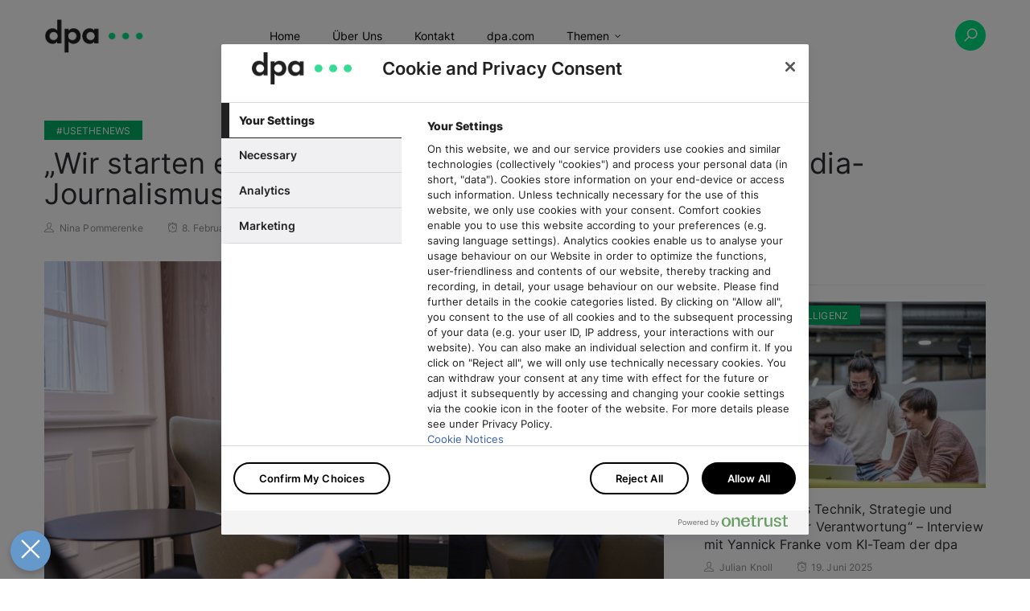

--- FILE ---
content_type: text/html; charset=UTF-8
request_url: https://innovation.dpa.com/2024/02/08/jahr-der-nachricht-neue-form-von-social-media-journalismus/
body_size: 102484
content:
<!DOCTYPE html>
<html lang="de">
<head>
    <meta charset="UTF-8">
    <meta name="viewport" content="width=device-width">
    <link rel="profile" href="http://gmpg.org/xfn/11" />
    <link rel="pingback" href="https://innovation.dpa.com/wp/xmlrpc.php">
    <title>Wir starten ein Labor für eine neue Form von Social-Media-Journalismus</title>
	
	
	<div id="fb-root"></div>

<!-- OneTrust Cookie-Einwilligungshinweis – Anfang für innovation.dpa.com -->
<script type="text/javascript" src="https://cdn.cookielaw.org/consent/fde71d3e-415f-4f9e-87a7-250da86cdd22/OtAutoBlock.js" ></script>
<script src="https://cdn.cookielaw.org/scripttemplates/otSDKStub.js"  type="text/javascript" charset="UTF-8" data-domain-script="fde71d3e-415f-4f9e-87a7-250da86cdd22" ></script>
<script type="text/javascript">

	function OptanonSetLayout() {
		// fetch the existing buttons
		var otacceptbtn = document.getElementById("accept-recommended-container");
		var otsettingsbtn = document.getElementsByClassName("save-preference-btn-container")[0];

		// create a new container which does not scroll for the buttons
		var otcontainerelement = document.createElement("div");
		otcontainerelement.id = "ot-btn-parent"

		// move the buttons to the new container
		otcontainerelement.appendChild(otacceptbtn);
		otcontainerelement.appendChild(otsettingsbtn);

		// add the new container to the banner
		var otparentelement = document.getElementById("onetrust-pc-sdk");
		otparentelement.appendChild(otcontainerelement);

		// fetch the privacy notie link and move it next to the categories
		var cookiesettingslink = document.getElementsByClassName("privacy-notice-link")[0];
		var otcategorycontainer = document.getElementById("cookie-preferences");
		otcategorycontainer.appendChild(cookiesettingslink);

		var inputs = document.querySelectorAll('.category-switch-handler')
		if (inputs.length > 0) {
			for (var index = 0; index < inputs.length; index++) {
				inputs[index].setAttribute('no-uniform', '');
			}
		}
	}

	function OptanonWrapper() {

		var msg = document.getElementById('state-msg');

		if (!document.getElementById("ot-btn-parent")) {
			OptanonSetLayout();

			var hideOt = document.body.hasAttribute('data-ot');

			if (hideOt === true) {
				window.dataLayer.push({event: 'OneTrustGroupsUpdated'});

				if (getCookie('OptanonAlertBoxClosed') === '') {


					var otLayer = document.getElementsByClassName('onetrust-pc-dark-filter');
					var sdkButton = document.getElementById('ot-sdk-btn-floating');

					otLayer[0].style.position  = 'relative';
					sdkButton.style.display  = 'block';

					sdkButton.addEventListener('click', function (){
						setTimeout(function(){
							otLayer[0].style.position  = 'relative';
						}, 400);
					});
				}
			}

			if (hideOt === false && !getCookie('OptanonAlertBoxClosed')) {
				document.body.addEventListener('keypress', function(e) {
					if (e.key == "Escape") {
						if ( document.getElementById("ot-btn-parent"))           {document.getElementById("onetrust-consent-sdk").style.visibility='hidden'; 

																				 }
					}});

				window.dataLayer.push( { event: 'OneTrustGroupsUpdated' } );
				Optanon.ToggleInfoDisplay();
			}
		}
		function getCookie(name) {
			var otCookie = document.cookie.match('(^|;)\\s*' + name + '\\s*=\\s*([^;]+)');
			return otCookie ? otCookie.pop() : '';
		}
	}
	</script>
<!-- OneTrust-Cookie-Einwilligungshinweis – Ende für innovation.dpa.com -->	
	
    <script>
        /*! modernizr 3.5.0 (Custom Build) | MIT *
        * https://modernizr.com/download/?-addtest !*/
        !function(n,e,o){function t(n,e){return typeof n===e}function s(){var n,e,o,s,i,a,f;for(var l in r)if(r.hasOwnProperty(l)){if(n=[],e=r[l],e.name&&(n.push(e.name.toLowerCase()),e.options&&e.options.aliases&&e.options.aliases.length))for(o=0;o<e.options.aliases.length;o++)n.push(e.options.aliases[o].toLowerCase());for(s=t(e.fn,"function")?e.fn():e.fn,i=0;i<n.length;i++)a=n[i],f=a.split("."),1===f.length?Modernizr[f[0]]=s:(!Modernizr[f[0]]||Modernizr[f[0]]instanceof Boolean||(Modernizr[f[0]]=new Boolean(Modernizr[f[0]])),Modernizr[f[0]][f[1]]=s),u.push((s?"":"no-")+f.join("-"))}}function i(n){var e=c.className,o=Modernizr._config.classPrefix||"";if(d&&(e=e.baseVal),Modernizr._config.enableJSClass){var t=new RegExp("(^|\\s)"+o+"no-js(\\s|$)");e=e.replace(t,"$1"+o+"js$2")}Modernizr._config.enableClasses&&(e+=" "+o+n.join(" "+o),d?c.className.baseVal=e:c.className=e)}function a(n,e){if("object"==typeof n)for(var o in n)l(n,o)&&a(o,n[o]);else{n=n.toLowerCase();var t=n.split("."),s=Modernizr[t[0]];if(2==t.length&&(s=s[t[1]]),"undefined"!=typeof s)return Modernizr;e="function"==typeof e?e():e,1==t.length?Modernizr[t[0]]=e:(!Modernizr[t[0]]||Modernizr[t[0]]instanceof Boolean||(Modernizr[t[0]]=new Boolean(Modernizr[t[0]])),Modernizr[t[0]][t[1]]=e),i([(e&&0!=e?"":"no-")+t.join("-")]),Modernizr._trigger(n,e)}return Modernizr}var r=[],f={_version:"3.5.0",_config:{classPrefix:"",enableClasses:!0,enableJSClass:!0,usePrefixes:!0},_q:[],on:function(n,e){var o=this;setTimeout(function(){e(o[n])},0)},addTest:function(n,e,o){r.push({name:n,fn:e,options:o})},addAsyncTest:function(n){r.push({name:null,fn:n})}},Modernizr=function(){};Modernizr.prototype=f,Modernizr=new Modernizr;var l,u=[];!function(){var n={}.hasOwnProperty;l=t(n,"undefined")||t(n.call,"undefined")?function(n,e){return e in n&&t(n.constructor.prototype[e],"undefined")}:function(e,o){return n.call(e,o)}}();var c=e.documentElement,d="svg"===c.nodeName.toLowerCase();f._l={},f.on=function(n,e){this._l[n]||(this._l[n]=[]),this._l[n].push(e),Modernizr.hasOwnProperty(n)&&setTimeout(function(){Modernizr._trigger(n,Modernizr[n])},0)},f._trigger=function(n,e){if(this._l[n]){var o=this._l[n];setTimeout(function(){var n,t;for(n=0;n<o.length;n++)(t=o[n])(e)},0),delete this._l[n]}},Modernizr._q.push(function(){f.addTest=a}),s(),delete f.addTest,delete f.addAsyncTest;for(var p=0;p<Modernizr._q.length;p++)Modernizr._q[p]();n.Modernizr=Modernizr}(window,document);
    </script>
    <script>
        var modernizrTests = {
            'csshover': !window.matchMedia('(pointer:coarse)').matches, 
            'ios': (/iPhone|iPad|iPod/i).test(navigator.userAgent || navigator.vendor)
        };
        Modernizr.addTest(modernizrTests);
    </script>
 <!-- Matomo -->
<script type="text/plain" class="optanon-category-C0002">
  var _paq = window._paq = window._paq || [];
  /* tracker methods like "setCustomDimension" should be called before "trackPageView" */
  _paq.push(['trackPageView']);
  _paq.push(['enableLinkTracking']);
  (function() {
    var u="https://used.dpa.com/";
    _paq.push(['setTrackerUrl', u+'matomo.php']);
    _paq.push(['setSiteId', '9']);
    var d=document, g=d.createElement('script'), s=d.getElementsByTagName('script')[0];
    g.type='text/javascript'; g.async=true; g.src=u+'matomo.js'; s.parentNode.insertBefore(g,s);
  })();
</script>
<!-- End Matomo Code -->
  <style>
  /* Hide page by default */
  html { display : none; }
</style>

<script>
  if (self == top) {
    // Everything checks out, show the page.
    document.documentElement.style.display = 'block';
  } else {
    // Break out of the frame.
    top.location = self.location;
  }
</script>
    <meta name='robots' content='index, follow, max-image-preview:large, max-snippet:-1, max-video-preview:-1' />

	<!-- This site is optimized with the Yoast SEO plugin v26.5 - https://yoast.com/wordpress/plugins/seo/ -->
	<title>Wir starten ein Labor für eine neue Form von Social-Media-Journalismus</title>
	<meta name="description" content="Jahr der Nachricht: Nachrichtenkompetenz-Initiative und dpa-Tochter #UseTheNews" />
	<link rel="canonical" href="https://innovation.dpa.com/2024/02/08/jahr-der-nachricht-neue-form-von-social-media-journalismus/" />
	<meta property="og:locale" content="de_DE" />
	<meta property="og:type" content="article" />
	<meta property="og:title" content="Wir starten ein Labor für eine neue Form von Social-Media-Journalismus" />
	<meta property="og:description" content="Jahr der Nachricht: Nachrichtenkompetenz-Initiative und dpa-Tochter #UseTheNews" />
	<meta property="og:url" content="https://innovation.dpa.com/2024/02/08/jahr-der-nachricht-neue-form-von-social-media-journalismus/" />
	<meta property="og:site_name" content="dpa innovation" />
	<meta property="article:publisher" content="https://www.facebook.com/DeutschePresseAgenturGmbH/" />
	<meta property="article:published_time" content="2024-02-08T11:59:18+00:00" />
	<meta property="article:modified_time" content="2024-04-26T11:58:18+00:00" />
	<meta property="og:image" content="https://innovation.dpa.com/wp-content/uploads/2024/02/Bitter_Ellers.jpg" />
	<meta property="og:image:width" content="950" />
	<meta property="og:image:height" content="581" />
	<meta property="og:image:type" content="image/jpeg" />
	<meta name="author" content="Nina Pommerenke" />
	<meta name="twitter:card" content="summary_large_image" />
	<meta name="twitter:creator" content="@dpa_unternehmen" />
	<meta name="twitter:site" content="@dpa_unternehmen" />
	<meta name="twitter:label1" content="Geschrieben von" />
	<meta name="twitter:data1" content="Nicola Wohlert" />
	<meta name="twitter:label2" content="Geschätzte Lesezeit" />
	<meta name="twitter:data2" content="12 Minuten" />
	<meta name="twitter:label3" content="Written by" />
	<meta name="twitter:data3" content="Nina Pommerenke" />
	<script type="application/ld+json" class="yoast-schema-graph">{"@context":"https://schema.org","@graph":[{"@type":"WebPage","@id":"https://innovation.dpa.com/2024/02/08/jahr-der-nachricht-neue-form-von-social-media-journalismus/","url":"https://innovation.dpa.com/2024/02/08/jahr-der-nachricht-neue-form-von-social-media-journalismus/","name":"Wir starten ein Labor für eine neue Form von Social-Media-Journalismus","isPartOf":{"@id":"https://innovation.dpa.com/#website"},"primaryImageOfPage":{"@id":"https://innovation.dpa.com/2024/02/08/jahr-der-nachricht-neue-form-von-social-media-journalismus/#primaryimage"},"image":{"@id":"https://innovation.dpa.com/2024/02/08/jahr-der-nachricht-neue-form-von-social-media-journalismus/#primaryimage"},"thumbnailUrl":"https://innovation.dpa.com/wp-content/uploads/2024/02/Bitter_Ellers.jpg","datePublished":"2024-02-08T11:59:18+00:00","dateModified":"2024-04-26T11:58:18+00:00","author":{"@id":"https://innovation.dpa.com/#/schema/person/6ee61170cc055eee8c8e95d48591503a"},"description":"Jahr der Nachricht: Nachrichtenkompetenz-Initiative und dpa-Tochter #UseTheNews","breadcrumb":{"@id":"https://innovation.dpa.com/2024/02/08/jahr-der-nachricht-neue-form-von-social-media-journalismus/#breadcrumb"},"inLanguage":"de","potentialAction":[{"@type":"ReadAction","target":["https://innovation.dpa.com/2024/02/08/jahr-der-nachricht-neue-form-von-social-media-journalismus/"]}]},{"@type":"ImageObject","inLanguage":"de","@id":"https://innovation.dpa.com/2024/02/08/jahr-der-nachricht-neue-form-von-social-media-journalismus/#primaryimage","url":"https://innovation.dpa.com/wp-content/uploads/2024/02/Bitter_Ellers.jpg","contentUrl":"https://innovation.dpa.com/wp-content/uploads/2024/02/Bitter_Ellers.jpg","width":950,"height":581},{"@type":"BreadcrumbList","@id":"https://innovation.dpa.com/2024/02/08/jahr-der-nachricht-neue-form-von-social-media-journalismus/#breadcrumb","itemListElement":[{"@type":"ListItem","position":1,"name":"Startseite","item":"https://innovation.dpa.com/"},{"@type":"ListItem","position":2,"name":"„Wir starten ein Labor für eine neue Form von Social-Media-Journalismus.”"}]},{"@type":"WebSite","@id":"https://innovation.dpa.com/#website","url":"https://innovation.dpa.com/","name":"dpa innovation","description":"","potentialAction":[{"@type":"SearchAction","target":{"@type":"EntryPoint","urlTemplate":"https://innovation.dpa.com/?s={search_term_string}"},"query-input":{"@type":"PropertyValueSpecification","valueRequired":true,"valueName":"search_term_string"}}],"inLanguage":"de"},{"@type":"Person","@id":"https://innovation.dpa.com/#/schema/person/6ee61170cc055eee8c8e95d48591503a","name":"Nicola Wohlert","image":{"@type":"ImageObject","inLanguage":"de","@id":"https://innovation.dpa.com/#/schema/person/image/f58e36d2f327f32ff17b2412c289339c","url":"https://secure.gravatar.com/avatar/c7de4dc7daa4be5af81c6c46c08a3a8e77e05d5477e2fc8c70648f08913b7537?s=96&d=mm&r=g","contentUrl":"https://secure.gravatar.com/avatar/c7de4dc7daa4be5af81c6c46c08a3a8e77e05d5477e2fc8c70648f08913b7537?s=96&d=mm&r=g","caption":"Nicola Wohlert"},"url":"https://innovation.dpa.com/author/nina-pommerenke/"}]}</script>
	<!-- / Yoast SEO plugin. -->


<link rel="alternate" type="application/rss+xml" title="dpa innovation &raquo; Feed" href="https://innovation.dpa.com/feed/" />
<link rel="alternate" type="application/rss+xml" title="dpa innovation &raquo; Kommentar-Feed" href="https://innovation.dpa.com/comments/feed/" />
<link rel="alternate" title="oEmbed (JSON)" type="application/json+oembed" href="https://innovation.dpa.com/wp-json/oembed/1.0/embed?url=https%3A%2F%2Finnovation.dpa.com%2F2024%2F02%2F08%2Fjahr-der-nachricht-neue-form-von-social-media-journalismus%2F" />
<link rel="alternate" title="oEmbed (XML)" type="text/xml+oembed" href="https://innovation.dpa.com/wp-json/oembed/1.0/embed?url=https%3A%2F%2Finnovation.dpa.com%2F2024%2F02%2F08%2Fjahr-der-nachricht-neue-form-von-social-media-journalismus%2F&#038;format=xml" />
<style id='wp-img-auto-sizes-contain-inline-css' type='text/css'>
img:is([sizes=auto i],[sizes^="auto," i]){contain-intrinsic-size:3000px 1500px}
/*# sourceURL=wp-img-auto-sizes-contain-inline-css */
</style>
<style id='wp-emoji-styles-inline-css' type='text/css'>

	img.wp-smiley, img.emoji {
		display: inline !important;
		border: none !important;
		box-shadow: none !important;
		height: 1em !important;
		width: 1em !important;
		margin: 0 0.07em !important;
		vertical-align: -0.1em !important;
		background: none !important;
		padding: 0 !important;
	}
/*# sourceURL=wp-emoji-styles-inline-css */
</style>
<link rel='stylesheet' id='contact-form-7-css' href='https://innovation.dpa.com/wp-content/plugins/contact-form-7/includes/css/styles.css?ver=6.1.4' type='text/css' media='all' />
<style id='contact-form-7-inline-css' type='text/css'>
.wpcf7 .wpcf7-recaptcha iframe {margin-bottom: 0;}.wpcf7 .wpcf7-recaptcha[data-align="center"] > div {margin: 0 auto;}.wpcf7 .wpcf7-recaptcha[data-align="right"] > div {margin: 0 0 0 auto;}
/*# sourceURL=contact-form-7-inline-css */
</style>
<link rel='stylesheet' id='core-front-css' href='https://innovation.dpa.com/wp-content/plugins/theme-core/assets/css/na-core-front.css?ver=1.0' type='text/css' media='all' />
<link rel='stylesheet' id='bootstrap-css' href='https://innovation.dpa.com/wp-content/themes/boal/assets/css/bootstrap.min.css?ver=3.0.2%20' type='text/css' media='all' />
<link rel='stylesheet' id='font-awesome-css' href='https://innovation.dpa.com/wp-content/themes/boal/assets/css/font-awesome.min.css?ver=4.6.3' type='text/css' media='all' />
<link rel='stylesheet' id='jquery-ui-css' href='https://innovation.dpa.com/wp-content/themes/boal/assets/css/jquery-ui.min.css?ver=1.11.4' type='text/css' media='all' />
<link rel='stylesheet' id='themify-icons-css' href='https://innovation.dpa.com/wp-content/themes/boal/assets/css/themify-icons.css' type='text/css' media='all' />
<link rel='stylesheet' id='photoswipe-css' href='https://innovation.dpa.com/wp-content/themes/boal/assets/css/photoswipe.css' type='text/css' media='all' />
<link rel='stylesheet' id='default-skin-css' href='https://innovation.dpa.com/wp-content/themes/boal/assets/css/default-skin/default-skin.css' type='text/css' media='all' />
<link rel='stylesheet' id='boal-main-css' href='https://innovation.dpa.com/wp-content/themes/boal/style.css' type='text/css' media='all' />
<link rel='stylesheet' id='boal-css-css' href='https://innovation.dpa.com/wp-content/themes/boal/assets/css/style-default.min.css?ver=7166396210d6b2e962741b3167195b25' type='text/css' media='all' />
<style id='boal-css-inline-css' type='text/css'>

        .btn-outline .badge,
        .btn-inverse,
        .btn-inverse:hover, .btn-inverse:focus, .btn-inverse:active, .btn-inverse.active,
        .open .btn-inverse.dropdown-toggle,
        .btn-inverse.disabled, .btn-inverse.disabled:hover, .btn-inverse.disabled:focus, .btn-inverse.disabled:active, .btn-inverse.disabled.active, .btn-inverse[disabled], .btn-inverse[disabled]:hover, .btn-inverse[disabled]:focus, .btn-inverse[disabled]:active, .btn-inverse[disabled].active, fieldset[disabled] .btn-inverse, fieldset[disabled] .btn-inverse:hover, fieldset[disabled] .btn-inverse:focus, fieldset[disabled] .btn-inverse:active, fieldset[disabled] .btn-inverse.active,
        .btn-varian,
        .open .button.dropdown-toggle,
        .button.single_add_to_cart_button:hover, .button.single_add_to_cart_button:focus, .button.single_add_to_cart_button:active, .button.single_add_to_cart_button.active ,
        .page-content .vc_btn3.vc_btn3-style-custom ,
        .page-content .vc_btn3.vc_btn3-style-custom:hover, .page-content .vc_btn3.vc_btn3-style-custom:focus, .page-content .vc_btn3.vc_btn3-style-custom:active, .page-content .vc_btn3.vc_btn3-style-custom.active ,
        .add_to_cart_button .badge, .button.product_type_simple .badge ,
        .added_to_cart .badge,
        #loadmore-button:hover,
        .yith-wcwl-wishlistexistsbrowse a:after ,
        .quick-view a ,
        .btn-checkout ,
        .btn-order,
        .slick-prev:hover,
        .slick-next:hover,
        .na-cart .icon-cart .mini-cart-items,
        #cart-panel-loader > *:before,
        #calendar_wrap #today ,
        .expand-icon:hover::after, .expand-icon:hover::before,
        .boal_icon:hover .boal_icon-bar,
        .scrollup:hover,
        .product-image.loading::before,
        .widget_layered_nav ul li.chosen > a:before, .widget_layered_nav_filters ul li.chosen > a:before,
        .widget_layered_nav ul li a:hover:before, .widget_layered_nav_filters ul li a:hover:before,
        .onsale,
        .list-view .add_to_cart_button,
        .list-view .add_to_cart_button:hover, .list-view .add_to_cart_button:focus,
        .product-detail-wrap .product-nav .fa:hover,
        .variations_form.cart .att_label:hover, .variations_form.cart .att_label.selected,
        .blog-recent-post .na-grid .bg_gradients > a ,
        .box-list .link-more a:hover,
        .post-format .ti-control-play:hover, .post-format .ti-camera:hover, .post-format .ti-headphone:hover, .post-format .ti-quote-left:hover,
        .tags a:hover,
        div.affect-border:before, div.affect-border:after,
        div.affect-border-inner:before,
        div.affect-border-inner:after,
        .nano > .nano-pane > .nano-slider,
        .btn-primary,.btn-primary:hover,
        .entry_pagination .page-numbers:hover i,.post-tran .post-cat a,.post-cat a:before,
        .btn-variant:hover, .btn-variant:focus, .btn-variant:active, .btn-variant.active,
        .btn-read:hover,
        .box-videos .video-horizontal .slick-prev,
        .box-videos .video-horizontal .slick-next,
        .post-cat a,
        .newsletters .btn-newsletter:hover,
        .widgettitle::after,
        .box-title::after,
        .sidebar .widget_tabs_post .widget-title li.active a:after,
        button, html input[type="button"], input[type="reset"], input[type="submit"],
        input[type="submit"]:hover, input[type="submit"]:focus, input[type="submit"]:active
        {
            background-color: #00b064;
        }

        .link:hover,
        a:hover, a:focus,
        .tags-list a:hover, .tagcloud a:hover,
        .btn-outline,
        .btn-outline:hover, .btn-outline:focus, .btn-outline:active, .btn-outline.active,
        .open .btn-outline.dropdown-toggle,
        .btn-inverse .badge,
        .btn-variant .badge,
        .add_to_cart_button, .button.product_type_simple,
        .add_to_cart_button:hover, .add_to_cart_button:focus, .add_to_cart_button:active, .add_to_cart_button.active, .button.product_type_simple:hover, .button.product_type_simple:focus, .button.product_type_simple:active, .button.product_type_simple.active,
        .open .add_to_cart_button.dropdown-toggle, .open .button.product_type_simple.dropdown-toggle,
        .added_to_cart,
        .added_to_cart:hover, .added_to_cart:focus, .added_to_cart:active, .added_to_cart.active,
        .open .added_to_cart.dropdown-toggle,
        .nav-tabs > li.active > a ,
        .nav-tabs > li.active > a, .nav-tabs > li.active > a:hover, .nav-tabs > li.active > a:focus,
        .na-filter-wrap #na-filter .widget .na-ajax-load a:hover ,
        .na-filter-wrap .chosen,
        .na-filter-wrap .na-remove-attribute,
        .btn-mini-search:hover,
        #na-menu-primary ul.mega-menu > li > a:hover, #na-menu-primary ul.mega-menu > li > a:focus,
        #na-menu-primary ul.mega-menu > li[class*="mega-current-"] > a,
        #na-menu-primary ul.mega-menu > li[class*="mega-current-"] > a:before,
        #na-menu-primary ul > li:hover[class*="-has-children"] > a:before ,
        #na-menu-primary ul > li > a:hover, #na-menu-primary ul > li > a:focus,
        #na-menu-primary ul > li > ul li[class*="-has-children"]:hover:after,
        #na-menu-primary .product-details a:hover ,
        #na-top-navbar #language-switch ul > li span:hover,
        .currency_switcher .woocommerce-currency-switcher-form .dd-selected-text:hover, .currency_switcher .woocommerce-currency-switcher-form .dd-option-text:hover,
        #cart-panel-loader > *:before,
        .cart-header .close:hover ,
        .woocommerce-tabs li.resp-tab-item.active,
        .woocommerce-tabs li.resp-tab-item.active a ,
        .woocommerce-tabs .resp-tabs-list li a:hover,
        .alert a,
        .share-links .count-share:hover ,
        .share-links .count-share i,
        #sb_instagram #sbi_load .fa, #sb_instagram .sbi_follow_btn .fa,
        .menu-drawer #na-menu-primary ul.mega-menu > li > a:hover,
        .menu-vertical #na-menu-primary ul.mega-menu > li > a:hover,
        .sidebar a:hover,
        .sidebar ul li.current-cat > a,
        .sidebar #recentcomments li > a,
        #na-footer .footer-bottom .coppy-right a:hover ,
        .page-cart .product-name a,
        .contact .fa,
        .woocommerce-thankyou-order-received:before,
        .woocommerce #content table.wishlist_table.cart a.remove:hover,
        #boal-quickview .price,
        .product-image.loading::after,
        .product-image.loading::before ,
        .is-active > a,
        #boal-top-navbar a:hover, #boal-top-navbar a:focus ,
        #boal-top-navbar .topbar-left a:hover,
        #na-footer ul li a:hover ,
        .widget_layered_nav ul li.chosen, .widget_layered_nav_filters ul li.chosen,
        .widget_layered_nav ul li.chosen > a, .widget_layered_nav_filters ul li.chosen > a,
        .widget_layered_nav ul li:hover .count, .widget_layered_nav_filters ul li:hover .count ,
        .widget.recent_blog .entry-title a:hover,
        .name a:hover ,
        .price,
        .price ins,
        .list-view .price,
        .product-detail-wrap .price,
        .product-detail-wrap .product_meta > * span:hover, .product-detail-wrap .product_meta > * a:hover,
        .cart .quantity .input-group-addon:hover ,
        .woocommerce-tabs #reviews .bypostauthor .comment-text .meta > strong,
        .sidebar .widget_tabs_post .widget-title li.active a,
        .sidebar .widget_tabs_post .widget-title li a:hover, .sidebar .widget_tabs_post .widget-title li a:focus, .sidebar .widget_tabs_post .widget-title li a:active ,
        .widget.about .boal-social-icon a:hover,
        .widget-product .group-title .link-cat:hover,
        .post-list .entry-header .posted-on a:hover,
        .post-list .author strong:hover,
        .box-list .name-category,
        .box-list .name-category > a,
        .post-cat ,
        .entry-title > a:hover,
        .entry-avatar .author-title,
        .entry-avatar .author-link,
        .post-comment .fa,
        #comments .text-user > a,
        .post-related .author-link:hover,
        .item-related .post-title > a:hover ,
        .entry_pagination .pagination .fa,
        .entry_pagination .pagination .page-numbers:hover .fa ,
        .entry_pagination .page-numbers i,
        .entry_pagination .page-numbers:hover ,
        .entry_pagination .page-numbers .btn-prev,
        .entry_pagination .page-numbers .btn-next,
        .entry-content a,
        .pagination .current,.post-list .article-meta a:hover,.pagination .nav-links a:hover,
        .newsletters .btn-newsletter,
        .post-grid .article-meta a:hover,
        .wrapper-filter li.active .cat-item,
        .article-meta a:hover,
        #na-menu-primary ul > li.current-menu-item > a,
        .post-tran .entry-title a:hover,
        #na-menu-primary ul > li.current-menu-item[class*="-has-children"] > a:before,
        .posted-on:hover i,
        #na-menu-primary ul > li.current-menu-item:hover > a, #na-menu-primary ul > li.current-menu-item:focus > a,
        .video-trans .entry-title a:hover,
        .button:hover, .button:focus, .button:active, .button.active,
        .sidebar .widget_tabs_post .widget-title li.active a:hover, .sidebar .widget_tabs_post .widget-title li.active a:focus, .sidebar .widget_tabs_post .widget-title li.active a:active,
        .byline:hover i
        {
          color: #00b064;
        }

       .btn-outline,
        .btn-outline:hover, .btn-outline:focus, .btn-outline:active, .btn-outline.active,
        .open .btn-outline.dropdown-toggle,
        .btn-outline.disabled, .btn-outline.disabled:hover, .btn-outline.disabled:focus, .btn-outline.disabled:active, .btn-outline.disabled.active, .btn-outline[disabled], .btn-outline[disabled]:hover, .btn-outline[disabled]:focus, .btn-outline[disabled]:active, .btn-outline[disabled].active, fieldset[disabled] .btn-outline, fieldset[disabled] .btn-outline:hover, fieldset[disabled] .btn-outline:focus, fieldset[disabled] .btn-outline:active, fieldset[disabled] .btn-outline.active,
        .btn-inverse,
        .btn-inverse:hover, .btn-inverse:focus, .btn-inverse:active, .btn-inverse.active,
        .open .btn-inverse.dropdown-toggle,.button.active ,
        .open .button.dropdown-toggle,
        .form-control:focus,
        .searchform .form-control:focus, .woocommerce-product-search .form-control:focus,
        .page-links span.page-numbers:hover ,
        .list-view .add_to_cart_button,
        .list-view .add_to_cart_button:hover, .list-view .add_to_cart_button:focus,
        #loadmore-button:hover,
        .button.single_add_to_cart_button:hover, .button.single_add_to_cart_button:focus, .button.single_add_to_cart_button:active, .button.single_add_to_cart_button.active,
        .page-content .vc_btn3.vc_btn3-style-custom,
        .page-content .vc_btn3.vc_btn3-style-custom:hover, .page-content .vc_btn3.vc_btn3-style-custom:focus, .page-content .vc_btn3.vc_btn3-style-custom:active, .page-content .vc_btn3.vc_btn3-style-custom.active,
        .btn-checkout ,
        .btn-order,
        .woocommerce-tabs li.resp-tab-item.active,
        .product-block.border:hover ,
        .variations_form.cart .att_img:hover > img, .variations_form.cart .att_img.selected > img,
        .post-format .ti-control-play:hover, .post-format .ti-camera:hover, .post-format .ti-headphone:hover, .post-format .ti-quote-left:hover,
        blockquote,.btn-primary,
        .btn-variant:hover, .btn-variant:focus, .btn-variant:active, .btn-variant.active,
        .btn-read:hover,
         .newsletters .btn-newsletter:hover,.button.active,
         input[type="submit"], input[type="submit"]:hover
        {
          border-color: #00b064;
        }
        .post-tran .post-cat a:hover{
            color:white;
        }

	
/*# sourceURL=boal-css-inline-css */
</style>
<link rel='stylesheet' id='boal-child-theme-css' href='https://innovation.dpa.com/wp-content/themes/boal-child/style.css?ver=7166396210d6b2e962741b3167195b25' type='text/css' media='all' />
<script type="text/javascript" src="https://innovation.dpa.com/wp-content/plugins/stop-user-enumeration/frontend/js/frontend.js?ver=1.7.5" id="stop-user-enumeration-js" defer="defer" data-wp-strategy="defer"></script>
<script type="text/javascript" src="https://innovation.dpa.com/wp/wp-includes/js/jquery/jquery.min.js?ver=3.7.1" id="jquery-core-js"></script>
<script type="text/javascript" src="https://innovation.dpa.com/wp/wp-includes/js/jquery/jquery-migrate.min.js?ver=3.4.1" id="jquery-migrate-js"></script>
<script></script><link rel="https://api.w.org/" href="https://innovation.dpa.com/wp-json/" /><link rel="alternate" title="JSON" type="application/json" href="https://innovation.dpa.com/wp-json/wp/v2/posts/4306" /><link rel="EditURI" type="application/rsd+xml" title="RSD" href="https://innovation.dpa.com/wp/xmlrpc.php?rsd" />

<link rel='shortlink' href='https://innovation.dpa.com/?p=4306' />
    <meta property="fb:app_id" content="" />
    <meta property="fb:app_id" content="" />
<style type="text/css">.recentcomments a{display:inline !important;padding:0 !important;margin:0 !important;}</style><meta name="generator" content="Powered by WPBakery Page Builder - drag and drop page builder for WordPress."/>
<link rel="icon" href="https://innovation.dpa.com/wp-content/uploads/2021/03/favicon-n.png" sizes="32x32" />
<link rel="icon" href="https://innovation.dpa.com/wp-content/uploads/2021/03/favicon-n.png" sizes="192x192" />
<link rel="apple-touch-icon" href="https://innovation.dpa.com/wp-content/uploads/2021/03/favicon-n.png" />
<meta name="msapplication-TileImage" content="https://innovation.dpa.com/wp-content/uploads/2021/03/favicon-n.png" />
		<style type="text/css" id="wp-custom-css">
			h2 {
	font-size: 1.5em;
	font-weight: bold;
	padding: 1em 0 .5em 0
}
p {
	padding: 0 0 1em 0
}
#ot-sdk-btn {
	color: white !important;
}
#ot-settings {
	text-align: center
}		</style>
		<noscript><style> .wpb_animate_when_almost_visible { opacity: 1; }</style></noscript></head>
<body class="wp-singular post-template-default single single-post postid-4306 single-format-standard wp-theme-boal wp-child-theme-boal-child wpb-js-composer js-comp-ver-8.7.2 vc_responsive">
<div id="page" class="wrapper site">
    <div class="canvas-overlay"></div>
    <header id="masthead" class="site-header header-simple">
    <div id="boal-header">
        <div class="">
            <div class="container">
            <div class="boal-header-content">
                <!--Logo-->
                <div class="header-content-logo">
                            <div class="site-logo" id="logo">
            <a href="https://innovation.dpa.com/" rel="home">
                                    <img src="https://innovation.dpa.com/wp-content/uploads/2020/11/logo-1.png" alt="dpa innovation" />
                

            </a>
        </div>
                                    </div>
                <!-- Menu-->
                <div class="header-content-menu">
                    <div id="na-menu-primary" class="nav-menu clearfix">
                        <nav class="text-center na-menu-primary clearfix">
                            <ul id="menu-primary-navigation" class="nav navbar-nav na-menu mega-menu"><li id="menu-item-1002" class="menu-item menu-item-type-post_type menu-item-object-page menu-item-home menu-item-1002"><a href="https://innovation.dpa.com/">Home</a></li>
<li id="menu-item-984" class="menu-item menu-item-type-post_type menu-item-object-page menu-item-984"><a href="https://innovation.dpa.com/ueber-uns/">Über Uns</a></li>
<li id="menu-item-985" class="menu-item menu-item-type-post_type menu-item-object-page menu-item-985"><a href="https://innovation.dpa.com/kontakt/">Kontakt</a></li>
<li id="menu-item-1755" class="menu-item menu-item-type-custom menu-item-object-custom menu-item-1755"><a href="https://www.dpa.com/de/">dpa.com</a></li>
<li id="menu-item-1087" class="menu-item menu-item-type-post_type menu-item-object-page menu-item-has-children menu-item-1087"><a href="https://innovation.dpa.com/themen/">Themen</a>
<ul class="sub-menu">
	<li id="menu-item-1077" class="menu-item menu-item-type-taxonomy menu-item-object-category menu-item-1077"><a href="https://innovation.dpa.com/category/marktplaetze-und-geschaeftsmodelle/">Marktplätze &#038; Geschäftsmodelle</a></li>
	<li id="menu-item-2886" class="menu-item menu-item-type-taxonomy menu-item-object-category current-post-ancestor current-menu-parent current-post-parent menu-item-2886"><a href="https://innovation.dpa.com/category/usethenews/">#UseTheNews</a></li>
	<li id="menu-item-1147" class="menu-item menu-item-type-taxonomy menu-item-object-category menu-item-1147"><a href="https://innovation.dpa.com/category/services-produkte/">Services &#038; Produkte</a></li>
	<li id="menu-item-1148" class="menu-item menu-item-type-taxonomy menu-item-object-category menu-item-1148"><a href="https://innovation.dpa.com/category/drive/">DRIVE</a></li>
	<li id="menu-item-1080" class="menu-item menu-item-type-taxonomy menu-item-object-category menu-item-1080"><a href="https://innovation.dpa.com/category/media-intelligence/">Media Intelligence</a></li>
	<li id="menu-item-1146" class="menu-item menu-item-type-taxonomy menu-item-object-category menu-item-1146"><a href="https://innovation.dpa.com/category/storytelling/">Storytelling</a></li>
	<li id="menu-item-1078" class="menu-item menu-item-type-taxonomy menu-item-object-category menu-item-1078"><a href="https://innovation.dpa.com/category/daten/">Daten</a></li>
	<li id="menu-item-1079" class="menu-item menu-item-type-taxonomy menu-item-object-category menu-item-1079"><a href="https://innovation.dpa.com/category/kuenstliche-intelligenz/">Künstliche Intelligenz</a></li>
</ul>
</li>
</ul>                        </nav>
                    </div>
                </div>
                <!--Seacrch & Cart-->
                <div class="header-content-right">
                    <div class="searchform-mini">
                        <button class="btn-mini-search"><i class="ti-search"></i></button>
                    </div>
                    <div class="searchform-wrap search-transition-wrap boal-hidden">
                        <div class="search-transition-inner">
                            <form method="get"  class="searchform" action="https://innovation.dpa.com/">

    <div class="input-group">
        <input type="text" class="form-control" placeholder="Search ... " value="" name="s" />
        <span class="input-group-btn">
            <button class="btn btn-primary"><i class="ti-search"></i></button>
        </span>
    </div>

</form>                            <button class="btn-mini-close pull-right"><i class="fa fa-close"></i></button>
                        </div>
                    </div>
                </div>
            </div>
        </div><!-- .container -->
        </div>
    </div>
</header><!-- .site-header -->    <div id="content" class="site-content"><div class="wrap-content" role="main">
            <div class="single-header clearfix" >
            <div class="container">
                <header class="entry-header-title">
                    <span class="post-cat">                <a href="https://innovation.dpa.com/category/usethenews/"   title="" >#UseTheNews</a>
                            </span>
                    <h1 class="entry-title">„Wir starten ein Labor für eine neue Form von Social-Media-Journalismus.”</h1>                </header>
                <!-- .entry-header -->
                                <div class="article-meta clearfix">
                    <span class="byline"><i class="ti-user" aria-hidden="true"></i><span class="author vcard"><span class="screen-reader-text">Author </span><a class="url fn n" href="https://innovation.dpa.com/author/nina-pommerenke/">Nina Pommerenke</a></span></span><span class="posted-on"><i class="ti-alarm-clock" aria-hidden="true"></i><span class="screen-reader-text">Posted on </span><a href="https://innovation.dpa.com/2024/02/08/jahr-der-nachricht-neue-form-von-social-media-journalismus/" rel="bookmark"><time class="entry-date published" datetime="2024-02-08T12:59:18+01:00">8. Februar 2024</time><time class="updated" datetime="2024-04-26T13:58:18+02:00">26. April 2024</time></a></span>
		
                </div>
            </div>
        </div>
        <div class="container wrap-content-inner">
        <div class="row">
            
                    <div class="main-content col-sx-12 col-sm-12 col-md-8 col-lg-8">
                    <div class="content-inner">
                                            <div class="box box-article">
                            <article id="post-4306" class="post-4306 post type-post status-publish format-standard has-post-thumbnail hentry category-usethenews tag-usethenews tag-jahrdernachricht tag-jugendliche tag-medienkompetenz tag-mediennutzung">
                                
                                                                                                                        <div class="post-image single-image ">
                                                <img width="950" height="581" src="https://innovation.dpa.com/wp-content/uploads/2024/02/Bitter_Ellers.jpg" class="attachment-boal-single size-boal-single wp-post-image" alt="" decoding="async" fetchpriority="high" srcset="https://innovation.dpa.com/wp-content/uploads/2024/02/Bitter_Ellers.jpg 950w, https://innovation.dpa.com/wp-content/uploads/2024/02/Bitter_Ellers-300x183.jpg 300w, https://innovation.dpa.com/wp-content/uploads/2024/02/Bitter_Ellers-768x470.jpg 768w, https://innovation.dpa.com/wp-content/uploads/2024/02/Bitter_Ellers-180x110.jpg 180w" sizes="(max-width: 950px) 100vw, 950px" />                                            </div>
                                                                            
                                


                                <div class="entry-content">
                                    <p><strong>Wie lassen sich junge Menschen mit vertrauenswürdigen Nachrichten erreichen? Eine Frage, deren Beantwortung im Superwahljahr 2024 umso dringender wird. Gleichzeitig gibt es seit einem Dreivierteljahrhundert Meinungs- und Pressefreiheit in Deutschland. Auch die dpa als Gemeinschaftsunternehmen der deutschen Medien feiert ihr 75-jähriges Jubiläum. Vor diesem Hintergrund hat die Nachrichtenkompetenz-Initiative und dpa-Tochter #UseTheNews das „Jahr der Nachricht” ausgerufen. Warum damit ein einmaliges Experiment startet, erklären Meinolf Ellers, Geschäftsführer von #UseTheNews, und Vanessa Bitter, Projektleiterin für das „Jahr der Nachricht”. </strong></p>
<p><b>Was ist das „Jahr der Nachricht”? Wie ist die Idee dazu entstanden?</b></p>
<p><b>Meinolf: </b><span style="font-weight: 400;">Das Jahr der Nachricht ist ein Weckruf. In diesem Projekt konzentriert sich die ganze Netzwerk-Power von #UseTheNews, die wir in vier Jahren aufgebaut haben. Vor dem Hintergrund von 75 Jahren Grundgesetz und angesichts der schon krisenhaften Entfremdung zwischen Teilen der Bevölkerung und dem Nachrichtenjournalismus wollen wir ein starkes Gegensignal setzen. Wenn wir uns nicht um den Erhalt der informierten Gesellschaft kümmern, gefährdet das die Demokratie.</span></p>
<blockquote><p><b>#UseTheNews – die </b><b>„Streetworker” in der News-Literacy-Vermittlung</b></p>
<p><span style="font-weight: 400;">Die Initiative #UseTheNews erforscht die Nachrichtennutzung und -kompetenz junger Menschen und entwickelt auf dieser Basis neue Informations- und Bildungsangebote. Um zu verstehen, wie junge Menschen Nachrichten konsumieren, ist #UseTheNews mit ihnen im Gespräch und lädt sie ein, in der Community mitzumache</span><span style="font-weight: 400;">n. </span><span style="font-weight: 400;">Initiiert wurde #UseTheNews von der dpa und der Hamburger Behörde für Kultur und Medien. Verschiedene Partner aus Medien, Bildung und Schulwesen bilden ein wachsendes Netzwerk. </span><a href="https://www.usethenews.de/de"><span style="font-weight: 400;">Mehr Infos</span></a><span style="font-weight: 400;"> gibt es auf der Website von #UseTheNews.</span></p></blockquote>
<p><b>Das „Jahr der Nachricht” spricht vor allem junge Menschen an, richtig?</b></p>
<p><b>Vanessa: </b><span style="font-weight: 400;">Das „Jahr der Nachricht” ist zunächst wie #UseTheNews selbst auf die 14- bis 24-Jährigen ausgerichtet. Aber es wird auch eine nationale Öffentlichkeitskampagne geben, weil der Verlust von Nachrichtenkompetenz inzwischen zu einem gesamtgesellschaftlichen Problem geworden ist. Und wir können jüngere Menschen auch nur erreichen, wenn ihre Eltern, die Großeltern, die Freundinnen und Freunde, die Lehrerinnen und Lehrer, uns dabei unterstützen. </span></p>
<p><b>Auf welche Erkenntnisse stützt ihr euch? Anders gefragt: Wie begeistert man junge Menschen für Nachrichten und Journalismus?</b></p>
<p><b>Meinolf:</b><span style="font-weight: 400;"> Unsere Mission und Arbeit wird geleitet von dem Satz </span><span style="font-weight: 400;">einer 16-jährigen Schülerin, den wir immer wieder zitieren: „Ich weiß gar nicht, was Nachrichten mit meinem Leben zu tun haben.“ Sie hat 2021 an einer großen </span><a href="https://www.usethenews.de/de/dokumente/usethenews-studie"><span style="font-weight: 400;">Grundlagenstudie</span></a><span style="font-weight: 400;"> zur Mediennutzung junger Menschen teilgenommen, die wir gemeinsam mit dem Hamburger Senat beim Leibniz-Institut für Medienforschung beauftragt haben. In dem Satz </span><span style="font-weight: 400;">kommt alles zum Ausdruck: die Entfremdung, die Entkopplung zwischen den Lebenswelten der Jugendlichen und dem klassischen Journalismus. Wir müssen das irgendwie heilen, wir müssen das wieder zusammenbringen. Das können wir nur tun, indem wir Journalismus so erzählen, dass er direkt andockt an der Lebenswirklichkeit der Jugendlichen. Das kann er nur tun, wenn er sich der Formate und der Plattformen bedient, auf denen die Jugendlichen unterwegs sind. Das heißt im Zweifel ist es nicht Text, sondern es ist Audio und Video, im Zweifel sind es nicht die Nachrichtenportale, sondern es sind TikTok, Instagram, YouTube.</span></p>
<p><span style="font-weight: 400;">Ein weiterer Punkt ist: Wir müssen Journalismus entmystifizieren. Journalismus ist keine Geheimwissenschaft und nichts für Eliten, sondern Journalismus ist ein Handwerk. Im </span><span style="font-weight: 400;">„</span><span style="font-weight: 400;">Jahr der Nachricht” wollen wir den Jugendlichen genau das vermitteln: Ihr könnt diesem Handwerk zuschauen, wie ihr dem Tischler über die Schulter schaut, wenn er ein Werkstück einspannt und mit Feile und Säge daran arbeitet. Und es gibt junge Journalisten, die professionell dieses Handwerk gelernt haben und ein Werkstück bearbeiten, und das Werkstück heißt zum Beispiel Ukraine-Krieg.</span></p>
<p><b>Dann sind es also zwei Stränge, die im „Jahr der Nachricht” eine Rolle spielen: Jungen Menschen zeigen, wie Journalismus funktioniert, und News so aufbereiten, dass sie sich angesprochen fühlen.</b></p>
<p><b>Vanessa:</b><span style="font-weight: 400;"> Ich würde noch eine dritte Komponente dazu nehmen: Nicht nur zeigen, sondern vor allem  auch mitwirken lassen.</span></p>
<p><b>Meinolf: </b><span style="font-weight: 400;">Genau, das ist das nächste Thema: Partizipation. Es soll ablaufen wie das Praktikum in einer Tischlerei. Du fängst an und guckst nur zu und irgendwann gibt dir die Tischlerin ein Stück Holz in die Hand und sagt: So, jetzt versuch mal selber. Am Ende geht es darum, nicht nur diese Entfremdung, die stattfindet, umzukehren, sondern vor allem auch den Vertrauensverlust. Wir wissen, dass es einen dramatischen Vertrauenstransfer gegeben hat weg vom Journalismus hin zu den Creators. Im </span><span style="font-weight: 400;">„</span><span style="font-weight: 400;">Jahr der Nachricht” versuchen wir zu verstehen, warum die Jugendlichen bereit sind, ihnen zu folgen und nicht den Angeboten des Journalismus. Deshalb bedienen wir uns der Erfolgsmittel, der Stilmittel der Creators ganz bewusst.</span></p>
<p><b>Wie wird das in den kommenden Monaten konkret aussehen?</b></p>
<p><b>Vanessa: </b><span style="font-weight: 400;">Um die 14- bis 24-Jährigen zu erreichen, haben wir drei Module. Mit dem „Social News Desk” starten wir ein Labor für eine neue Form von Social-Media-Journalismus. Damit wollen wir den Jugendlichen zeigen, wie eine Redaktion arbeitet. Mitte Januar haben wir unser Redaktionsteam aufgestellt, das aktuelle nachrichtliche Inhalte für TikTok, Instagram und YouTube aufbereiten wird. Auch hier leitet uns die Kernfrage: Was haben Nachrichten mit meinem Leben zu tun? Das Team versucht</span><span style="font-weight: 400;">, darauf öffentlich eine Antwort zu finden.</span></p>
<p><b>Sehr spannend. Wo wird der Social News Desk zu sehen sein? </b></p>
<p><b>Vanessa: </b><span style="font-weight: 400;">Wir starten jetzt zunächst mit 9:16 Inhalten auf TikTok, Insta, YouTube Shorts. Ende März/Anfang April wird es dann mit einer Live-Sendung auf YouTube und wohl auch Twitch weitergehen.</span></p>
<p><b>So richtig selbst mitmachen wie in einer Tischlerei können junge Menschen dabei aber noch nicht…</b></p>
<p><b>Vanessa: </b><span style="font-weight: 400;">Neben unseren Medienpartnern können auch Schülerinnen und Schüler unserer Partnerschulen beim Social News Desk mitwirken. Darüber hinaus umfasst das „Jahr der Nachricht&#8220; ein weiteres Modul, das wir „Newscamps&#8220; nennen. Im letzten Jahr gab es bereits das erste Newscamp auf der </span><span style="font-weight: 400;">TINCON Hamburg, einer Jugendkonferenz für Digitalkultur. Damit haben wir </span><span style="font-weight: 400;">eine Event-Reihe gestartet, wo Jugendliche in Form von Workshops, Vorträgen und Mitmach-Stationen aktiv erfahren, was Journalismus eigentlich ist und wie sie Desinformation erkennen können. Wir wollen ihnen also auch Praxistipps mit an die Hand geben. 2024 planen wir mindestens ein Newscamp in jedem Bundesland.</span></p>
<figure id="attachment_4311" aria-describedby="caption-attachment-4311" style="width: 950px" class="wp-caption alignleft"><img decoding="async" class="wp-image-4311 size-full" src="https://innovation.dpa.com/wp-content/uploads/2024/02/Newscamp_Tincon.jpg" alt="" width="950" height="623" srcset="https://innovation.dpa.com/wp-content/uploads/2024/02/Newscamp_Tincon.jpg 950w, https://innovation.dpa.com/wp-content/uploads/2024/02/Newscamp_Tincon-300x197.jpg 300w, https://innovation.dpa.com/wp-content/uploads/2024/02/Newscamp_Tincon-768x504.jpg 768w" sizes="(max-width: 950px) 100vw, 950px" /><figcaption id="caption-attachment-4311" class="wp-caption-text">Jacqueline Rother und Kian Badrnejad vom dpa-Faktencheckteam produzieren mit Jugendlichen ein Video beim ersten Newscamp im Rahmen der TINCON 2023 in Hamburg. Foto: Tina Hagge/dpa</figcaption></figure>
<p><b>Wie bezieht ihr Themen mit ein, die für junge Menschen in ihrem direkten Umfeld wichtig sind?</b></p>
<p><b>Meinolf:</b><span style="font-weight: 400;"> Uns beschäftigt als Teil der dpa-Gruppe natürlich auch die Frage: Wie hilft das, was wir machen, unseren Gesellschaftern, in diesem Fall vor allem den Regionalmedien. Wir planen als dritte Säule im Jahr der Nachricht „Modellprojekte” zwischen Schulklassen und Lokalredaktionen. Es laufen bereits zwei Pilotprojekte in Ostfriesland und in Hamburg-Bergedorf. Dabei geht es um die Zukunft der jeweiligen Region. Eine Schulklasse beschäftigt sich zum Beispiel mit dem Klimawandel und dem steigenden Meeresspiegel an der Nordseeküste. Für die Jugendlichen stellt sich vielleicht die Frage: Macht es Sinn, dass ich das Hotel meiner Eltern übernehme, wenn sich herausstellt, dass es in 30 oder 40 Jahren meinen Wohnort nicht mehr gibt? Die Jugendlichen führen dann zum Beispiel ein Interview mit einem Bürgermeister und fragen ihn nach den Plänen zum Deichschutz. Vorzugsweise werden diese Inhalte mit dem Smartphone produziert und es sind Podcasts oder Video-Interviews. Die Lokalzeitung veröffentlicht das Ergebnis als Koproduktion, und die Jugendlichen haben die Möglichkeit, Inhalte in ihren eigenen Social-Media-Timelines zu teilen. Aktuell sind wir in engem Austausch mit dem BDZV und einzelnen Zeitungsverlagen, um weitere Modellprojekte auf den Weg zu bringen. Die ersten Erfahrungen aus Ostfriesland und Bergedorf sind sehr positiv, die Jugendlichen sind begeistert. Ein Podcast aus Bergedorf wird in den nächsten Wochen veröffentlicht.</span></p>
<p><b>Stichwort dpa: Als Nachrichtenagentur feiern wir in diesem Jahr unser 75-jähriges Jubiläum. Wie dockt dpa an das „Jahr der Nachricht” an? </b></p>
<p><b>Meinolf:</b><span style="font-weight: 400;"> Als dpa haben wir im Grunde schon vor fünf Jahren angefangen, indem wir #UseTheNews auf den Weg gebracht haben. Mittlerweile ist das Projekt in eine gemeinnützige GmbH überführt. Das Thema Nachrichtenkompetenzvermittlung ist eine weltweite Herausforderung. Als Gemeinschaftsunternehmen der deutschen Medien gehen wir hier voran und alle anderen können dann viel leichter mitmachen, als dies alleine möglich wäre. </span></p>
<p><b>Vanessa: </b><span style="font-weight: 400;">Beim Social News Desk wirken unsere Medienpartner mit, und so macht es auch die dpa. Volontärinnen und Volontäre können Themenwochen am Social News Desk zum Beispiel in Form einer Volo-Station begleiten. Zweitens planen wir im Museum für Kommunikation in Berlin ein großes gemeinsames Newscamp, das im Oktober stattfindet. Dort wird unter anderem die dpa-Faktencheckredaktion eingebunden sein und jungen Menschen zeigen, wie Factchecking funktioniert. Darüber hinaus werden wir weitere Workshop-Formate gemeinsam mit den Redaktions-Teams anbieten, zum Beispiel von den dpa-Kindernachrichten.</span></p>
<p><b>Meinolf: </b><span style="font-weight: 400;">Ein echter Höhepunkt wird eine Ausstellung zum Thema Nachrichten im Museum für Kommunikation. Auf der einen Seite wird es eine Ausstellung sein, die sehr stark die Geschichte der Nachrichtenagenturen und die Rolle der dpa beleuchtet, auf der anderen Seite ist das Museum seit dem Start von #UseTheNews Kooperationspartner. Und natürlich wird sich diese Ausstellung didaktisch auch ganz ganz stark an Schülerinnen und Schüler wenden. Da sieht man, wie die Dinge wunderbar zusammenkommen.</span></p>
<blockquote><p><b>Jubiläumsjahr 2024: Die dpa wird 75 Jahre alt</b></p>
<p style="text-align: left;"><span style="font-weight: 400;">Deutschlands größte Nachrichtenagentur wurde 1949 gegründet. </span><a href="https://www.dpa.com/de/ueber-die-dpa/historie-fakten?mtm_campaign=Blog_Post_Feb_Interview_JdN_LP&amp;mtm_source=Blog&amp;mtm_medium=Post"><span style="font-weight: 400;">Meilensteine und historische Fotos</span></a><span style="font-weight: 400;"> sind auf unserer Website veröffentlicht.</span></p>
</blockquote>
<p><b>Eine Öffentlichkeitskampagne soll alle Aktionen überspannen. Könnt ihr dazu noch ein paar Details sagen?</b></p>
<p><b>Vanessa:</b><span style="font-weight: 400;"> Die Kampagne wird Ende Februar an den Start gehen. Es wird eine eigene Website geben, eine Plakatkampagne und verschiedene Aktionen auf sämtlichen Plattformen von Social Media, OOH (Out of Home) bis hin zu einem Spot im Kino. Da arbeiten wir mit verschiedenen Testimonials aus Film und Social Media zusammen. Ziel ist es, über Desinformation aufzuklären und auf die Bedeutung von Nachrichten aufmerksam zu machen. Auf der Website werden wir ganz viel Hintergrundwissen sammeln sowie Informationen zu unseren Projekten für die junge Zielgruppe.</span></p>
<p><b>Ihr habt mal gesagt, dass ihr jede Bundesbürgerin, jeden Bundesbürger mindestens einmal mit der Kampagne in Kontakt bringen wollt. Das klingt mutig!</b></p>
<p><b>Vanesa:</b><span style="font-weight: 400;"> Das ist unser ambitioniertes Ziel, das kann man schon sagen.</span></p>
<p><b>Meinolf:</b><span style="font-weight: 400;"> Ja, das trauen wir uns zu. Dadurch, dass so viele Mediengattungen und Medienpartner dabei sind – dazu gehören der gesamte Hörfunkbereich über die Radiozentrale, die großen Sender ARD und ZDF, RTL, ProSiebenSat.1 – kann man schon optimistisch sein, dass das wirklich breit ankommt.</span></p>
<p><b>Vanessa:</b><span style="font-weight: 400;"> Außerdem wird es eine Mitmach-Kampagne geben auf Social Media. Wir wollen also nicht nur mit den Testimonials arbeiten, die dort zu sehen sind, sondern alle ermutigen, die dafür werben wollen, und ihnen eine Plattform geben.</span></p>
<figure id="attachment_4313" aria-describedby="caption-attachment-4313" style="width: 950px" class="wp-caption alignleft"><img decoding="async" class="size-full wp-image-4313" src="https://innovation.dpa.com/wp-content/uploads/2024/02/JdN_Saeulen.jpg" alt="" width="950" height="534" srcset="https://innovation.dpa.com/wp-content/uploads/2024/02/JdN_Saeulen.jpg 950w, https://innovation.dpa.com/wp-content/uploads/2024/02/JdN_Saeulen-300x169.jpg 300w, https://innovation.dpa.com/wp-content/uploads/2024/02/JdN_Saeulen-768x432.jpg 768w, https://innovation.dpa.com/wp-content/uploads/2024/02/JdN_Saeulen-770x433.jpg 770w" sizes="(max-width: 950px) 100vw, 950px" /><figcaption id="caption-attachment-4313" class="wp-caption-text">Die vier Säulen im „Jahr der Nachricht”. Bild: #UseTheNews</figcaption></figure>
<p><b>Insgesamt ein Mega-Projekt. Wie organisiert ihr euch?</b></p>
<p><b>Vanessa:</b><span style="font-weight: 400;"> Wir haben ein Kernteam, das nennen wir „Mission Control”. Dort laufen alle Fäden zusammen und wir sind im laufenden Austausch mit unseren #UseTheNews-Partnern. Für den Social News Desk arbeiten wir zudem eng mit dem österreichischen Digitalverlag Hashtag.jetzt und dem Hamburger Bürger- und Ausbildungskanal TIDE zusammen. Die Werbeagentur brinkertlück betreut die Öffentlichkeitskampagne. Eingebunden ist auch die OMG, die Organisation der Mediaagenturen in Deutschland.</span></p>
<p><b>Meinolf: </b><span style="font-weight: 400;">Das ist ja für dpa ein eher ungewohntes Terrain, wir sind ja nicht Teil der Werbewirtschaft. Aber dadurch, dass die OMG ganz früh gesagt hat, wir organisieren die Kampagne, und wir mit Raphael Brinkert einen der führenden Kreativen in Deutschland gewinnen konnten und jetzt auch noch den Gesamtverband der Kommunikations- und Werbeagenturen GWA, der uns im Hintergrund unterstützt – dadurch haben wir tatsächlich die Chance, dass auch die Kreativen mitmachen. </span></p>
<p><b>Da auch die Wissenschaft so stark eingebunden ist, wird es sicher am Ende des Jahres eine Art Studie geben. </b></p>
<p><b>Meinolf:</b><span style="font-weight: 400;"> Wir wollen das „Jahr der Nachricht” in zwei Formaten festhalten. In den kommenden Monaten werden wir versuchen, Empfehlungen umzusetzen, die eine erste Studie zu den gering Informationsorientierten im Oktober 2023 definiert hat. Danach richten wir uns und messen das ganze Jahr über den Fortschritt. Das Ergebnis wird eine weitere Studie des Leibniz-Instituts sein. Als Gegenstück planen wir ein Whitepaper, das praktikables Wissen für Redaktionen enthält, die sagen: Was ihr gemacht habt mit dem Social News Desk, das wollen wir in einigen Punkten auch mal ausprobieren.</span></p>
<p><b>Also ist das </b><span style="font-weight: 400;">„</span><b>Jahr der Nachricht” im Grunde ein riesengroßes Experiment.</b></p>
<p><b>Meinolf:</b><span style="font-weight: 400;"> Das ist ein wichtiges Wort, das wir selbst ganz bewusst nutzen. Wir sagen immer: Wir haben da draußen eine riesige Herausforderung. Wir verlieren eine ganze Generation für die Nachrichten. Das ist gefährlich. Bei der Frage, wie man das aufhalten kann, müssen wir ganz viel experimentieren, ausprobieren. Wir werden Fehler machen, wir werden uns auch mal verlaufen bei irgendwas. Und dann wird es darauf ankommen, daraus zu lernen. Und das ist der Charakter von Experimenten.</span></p>
<p><b>Vielen Dank für das Gespräch!</b></p>
<p><span style="font-weight: 400;">Notizblock:</span></p>
<p><span style="font-weight: 400;">LinkedIn: </span><a href="https://www.linkedin.com/in/meinolfellers/"><span style="font-weight: 400;">Meinolf Ellers</span><span style="font-weight: 400;"><br />
</span></a><span style="font-weight: 400;">                </span><a href="https://www.linkedin.com/in/vanessa-bitter-4b88ab136/"><span style="font-weight: 400;">Vanessa Bitter</span></a></p>
<p><span style="font-weight: 400;">Mehr zum Thema: </span><a href="https://www.usethenews.de/de/jahr-der-nachricht-2024"><span style="font-weight: 400;">https://www.usethenews.de/de/jahr-der-nachricht-2024</span></a></p>
<p><span style="font-weight: 400;">Foto oben: Christian Charisius/dpa</span></p>
                                </div>
                                <!--    Author bio.-->
                                <div class="entry-footer clearfix">
                                    <div class="entry-footer-social clearfix">
    <div class="entry-footer-left">
        
            <div class="tags-wrap">
            <span class="tags-title"> Tags: </span>
            <span class="tags">
                <a href="https://innovation.dpa.com/tag/usethenews/" rel="tag">#usethenews</a>,<a href="https://innovation.dpa.com/tag/jahrdernachricht/" rel="tag">JahrderNachricht</a>,<a href="https://innovation.dpa.com/tag/jugendliche/" rel="tag">Jugendliche</a>,<a href="https://innovation.dpa.com/tag/medienkompetenz/" rel="tag">Medienkompetenz</a>,<a href="https://innovation.dpa.com/tag/mediennutzung/" rel="tag">Mediennutzung</a>            </span>
        </div>
    
    </div>
    <div class="entry-footer-right">
        <div class="social share-links clearfix">
                        <div class="count-share">
                <ul class="social-icons list-unstyled list-inline">
                                        <li class="social-item facebook">
                        <a href="http://www.facebook.com/sharer.php?u=https://innovation.dpa.com/2024/02/08/jahr-der-nachricht-neue-form-von-social-media-journalismus/" title="facebook" class="post_share_facebook facebook" onclick="javascript:window.open(this.href,'', 'menubar=no,toolbar=no,resizable=yes,scrollbars=yes,height=220,width=600');return false;">
                            <i class="fa fa-facebook"></i>
                            <span>facebook</span>
                        </a>
                    </li>
                                                            <li class="social-item twitter">
                        <a href="https://twitter.com/share?url=https://innovation.dpa.com/2024/02/08/jahr-der-nachricht-neue-form-von-social-media-journalismus/" title="twitter" onclick="javascript:window.open(this.href,'', 'menubar=no,toolbar=no,resizable=yes,scrollbars=yes,height=260,width=600');return false;" class="product_share_twitter twitter">
                            <i class="fa fa-twitter"></i>
                            <span>twitter</span>
                        </a>
                    </li>
                                                                                <li class="social-item linkedin">
                        <a href="https://www.linkedin.com/shareArticle?mini=true&url=https://innovation.dpa.com/2024/02/08/jahr-der-nachricht-neue-form-von-social-media-journalismus/&title=pinterest&summary=„Wir starten ein Labor für eine neue Form von Social-Media-Journalismus.”&source=„Wir starten ein Labor für eine neue Form von Social-Media-Journalismus.”" onclick="javascript:window.open(this.href,'', 'menubar=no,toolbar=no,resizable=yes,scrollbars=yes,height=260,width=600');return false;">
                            <i class="fa fa-linkedin"></i>
                            <span>pinterest</span>
                        </a>
                    </li>
                                                            <li class="social-item xing">
                        <a href="https://www.xing.com/spi/shares/new?url=https://innovation.dpa.com/2024/02/08/jahr-der-nachricht-neue-form-von-social-media-journalismus/" title="XING" class="xing" onclick="javascript:window.open(this.href,'', 'menubar=no,toolbar=no,resizable=yes,scrollbars=yes,height=260,width=600');return false;">
                            <i class="fa fa-xing"></i>
                            <span>XING</span>
                        </a>
                    </li>
                    <li class="social-item whatsapp">
                        <a href="whatsapp://send?text=„Wir starten ein Labor für eine neue Form von Social-Media-Journalismus.”+https://innovation.dpa.com/2024/02/08/jahr-der-nachricht-neue-form-von-social-media-journalismus/" title="Whatsapp" class="whatsapp">
                            <i class="fa fa-whatsapp"></i>
                            <span>Whatsapp</span>
                        </a>
                    </li>
                </ul>
            </div>
        </div>
    </div>
</div>

                                </div>
                            </article>
                        </div>
                        <div class="box box-author">
                                                    </div>
                        <div class="entry_pagination">
	<div class="post-pagination pagination clearfix">

		
					<a class="page-numbers pull-left page-prev" title="prev post" href="https://innovation.dpa.com/2023/12/05/erdbeer-suche-im-winter-wie-seo-recherche-bei-der-produktion-von-evergreen-texten-hilft/">
				<i class="ti-arrow-left" aria-hidden="true"></i>
				<span class="btn-prev">Preview post</span>
				<p class="title-pagination">Erdbeer-Suche im Winter: Wie SEO-Recherche bei der Produktion von Evergreen-Texten hilft</p>
			</a>
		
					<a class="page-numbers pull-right page-next" title="next post" href="https://innovation.dpa.com/2024/02/22/dpa-redaktionssystem-rubix-als-glaeserne-fabrik/">
				<span class="btn-next">Next post</span>
				<i class="ti-arrow-right" aria-hidden="true"></i>
				<p class="title-pagination">Redaktionssystem als gläserne Fabrik: Wie Transparenz die Redaktion besser zusammenarbeiten lässt</p>
			</a>
		
	</div>
</div>
                        
                        		<div class="post-related">
			<h4 class="widgettitle">
				You may also like			</h4>
			<div class="row archive-blog">
										<div class="col-md-6 col-sm-6 col-xs-6 item-related col-item">
							
<article class="post-item post-grid disss clearfix post-3612 post type-post status-publish format-standard has-post-thumbnail hentry category-usethenews tag-usethenews tag-influencer tag-jugendliche tag-mediennutzung">
    <div class="article-tran hover-share-item">
                                                                            <div class="post-image">
                        <a href="https://innovation.dpa.com/2022/02/02/was-junge-menschen-von-influencern-und-journalisten-erwarten/" class="bgr-item hidden-xs"></a>
                        <a href="https://innovation.dpa.com/2022/02/02/was-junge-menschen-von-influencern-und-journalisten-erwarten/">
                            <img  class="lazy" src="https://innovation.dpa.com/wp-content/themes/boal/assets/images/layzyload-grid.jpg" data-src="https://innovation.dpa.com/wp-content/uploads/2022/01/innoblog-usethenews-Kopie-438x290.jpg" alt="post-image"/>
                        </a>
                                                <span class="post-cat">                <a href="https://innovation.dpa.com/category/usethenews/"   title="" >#UseTheNews</a>
                            </span>
                    </div>
                                <div class="article-content">
                    <div class="entry-header clearfix">
                        <h3 class="entry-title"><a href="https://innovation.dpa.com/2022/02/02/was-junge-menschen-von-influencern-und-journalisten-erwarten/" rel="bookmark">„Die halte ich dann auch für eine seriöse Quelle“: Was junge Menschen von Influencern erwarten. Und von Journalisten</a></h3>                    </div>
                    <div class="article-meta clearfix">
                        <span class="byline"><i class="ti-user" aria-hidden="true"></i><span class="author vcard"><span class="screen-reader-text">Author </span><a class="url fn n" href="https://innovation.dpa.com/author/leonie-wunderlich/">Leonie Wunderlich</a></span></span><span class="posted-on"><i class="ti-alarm-clock" aria-hidden="true"></i><span class="screen-reader-text">Posted on </span><a href="https://innovation.dpa.com/2022/02/02/was-junge-menschen-von-influencern-und-journalisten-erwarten/" rel="bookmark"><time class="entry-date published" datetime="2022-02-02T08:30:01+01:00">2. Februar 2022</time><time class="updated" datetime="2024-04-26T15:27:39+02:00">26. April 2024</time></a></span>
		
                    </div>
                    <div class="entry-content">
                        <div>
                            Social Media Influencer sind wichtige Identifikationsfiguren für Jugendliche. In sozialen Medien folgen junge Menschen neben ihren Freunden und Bekannten vor allem prominenten Personen aus...                        </div>
                        <a  class="btn-read" href="https://innovation.dpa.com/2022/02/02/was-junge-menschen-von-influencern-und-journalisten-erwarten/">Read More</a>
                    </div>
                </div>
                        </div>

</article><!-- #post-## -->
						</div>
										<div class="col-md-6 col-sm-6 col-xs-6 item-related col-item">
							
<article class="post-item post-grid disss clearfix post-3118 post type-post status-publish format-standard has-post-thumbnail hentry category-usethenews tag-usethenews tag-medien tag-mediennutzung">
    <div class="article-tran hover-share-item">
                                                                            <div class="post-image">
                        <a href="https://innovation.dpa.com/2020/10/07/junge-menschen-nachrichten-journalismus/" class="bgr-item hidden-xs"></a>
                        <a href="https://innovation.dpa.com/2020/10/07/junge-menschen-nachrichten-journalismus/">
                            <img  class="lazy" src="https://innovation.dpa.com/wp-content/themes/boal/assets/images/layzyload-grid.jpg" data-src="https://innovation.dpa.com/wp-content/uploads/2020/10/innoblog-leibnitz-institut-usethenews-438x290.jpg" alt="post-image"/>
                        </a>
                                                <span class="post-cat">                <a href="https://innovation.dpa.com/category/usethenews/"   title="" >#UseTheNews</a>
                            </span>
                    </div>
                                <div class="article-content">
                    <div class="entry-header clearfix">
                        <h3 class="entry-title"><a href="https://innovation.dpa.com/2020/10/07/junge-menschen-nachrichten-journalismus/" rel="bookmark">Gering ausgeprägtes Interesse? Verständnis von Nachrichten und Journalismus im Wandel</a></h3>                    </div>
                    <div class="article-meta clearfix">
                        <span class="byline"><i class="ti-user" aria-hidden="true"></i><span class="author vcard"><span class="screen-reader-text">Author </span><a class="url fn n" href="https://innovation.dpa.com/author/leonie-wunderlich/">Leonie Wunderlich</a></span></span><span class="posted-on"><i class="ti-alarm-clock" aria-hidden="true"></i><span class="screen-reader-text">Posted on </span><a href="https://innovation.dpa.com/2020/10/07/junge-menschen-nachrichten-journalismus/" rel="bookmark"><time class="entry-date published" datetime="2020-10-07T09:56:52+02:00">7. Oktober 2020</time><time class="updated" datetime="2024-04-26T15:43:28+02:00">26. April 2024</time></a></span>
		
                    </div>
                    <div class="entry-content">
                        <div>
                            Das veränderte Nachrichtennutzungsverhalten junger Zielgruppen ist derzeit nicht nur in den Medien ein viel beachtetes Thema. International beschäftigen sich Wissenschaftler und Wissenschaftlerinnen mit der...                        </div>
                        <a  class="btn-read" href="https://innovation.dpa.com/2020/10/07/junge-menschen-nachrichten-journalismus/">Read More</a>
                    </div>
                </div>
                        </div>

</article><!-- #post-## -->
						</div>
										<div class="col-md-6 col-sm-6 col-xs-6 item-related col-item">
							
<article class="post-item post-grid disss clearfix post-3199 post type-post status-publish format-standard has-post-thumbnail hentry category-usethenews tag-usethenews tag-jugendliche tag-nachrichtenkompetenz tag-nachrichtennutzung">
    <div class="article-tran hover-share-item">
                                                                            <div class="post-image">
                        <a href="https://innovation.dpa.com/2021/01/07/wie-junge-leute-nachrichten-konsumieren/" class="bgr-item hidden-xs"></a>
                        <a href="https://innovation.dpa.com/2021/01/07/wie-junge-leute-nachrichten-konsumieren/">
                            <img  class="lazy" src="https://innovation.dpa.com/wp-content/themes/boal/assets/images/layzyload-grid.jpg" data-src="https://innovation.dpa.com/wp-content/uploads/2021/01/56284460-438x290.jpg" alt="post-image"/>
                        </a>
                                                <span class="post-cat">                <a href="https://innovation.dpa.com/category/usethenews/"   title="" >#UseTheNews</a>
                            </span>
                    </div>
                                <div class="article-content">
                    <div class="entry-header clearfix">
                        <h3 class="entry-title"><a href="https://innovation.dpa.com/2021/01/07/wie-junge-leute-nachrichten-konsumieren/" rel="bookmark">&#8222;Was brenzlig ist, kriegt man so oder so mit“ &#8211; Wie junge Leute Nachrichten konsumieren</a></h3>                    </div>
                    <div class="article-meta clearfix">
                        <span class="byline"><i class="ti-user" aria-hidden="true"></i><span class="author vcard"><span class="screen-reader-text">Author </span><a class="url fn n" href="https://innovation.dpa.com/author/leonie-wunderlich/">Leonie Wunderlich</a></span></span><span class="posted-on"><i class="ti-alarm-clock" aria-hidden="true"></i><span class="screen-reader-text">Posted on </span><a href="https://innovation.dpa.com/2021/01/07/wie-junge-leute-nachrichten-konsumieren/" rel="bookmark"><time class="entry-date published" datetime="2021-01-07T11:15:01+01:00">7. Januar 2021</time><time class="updated" datetime="2024-04-26T15:42:26+02:00">26. April 2024</time></a></span>
		
                    </div>
                    <div class="entry-content">
                        <div>
                            Die Relevanz von Nachrichten für eine demokratische Gesellschaft ist unumstritten. Vor allem junge Menschen sind allerdings nicht sonderlich an Nachrichten und Politik interessiert, wie...                        </div>
                        <a  class="btn-read" href="https://innovation.dpa.com/2021/01/07/wie-junge-leute-nachrichten-konsumieren/">Read More</a>
                    </div>
                </div>
                        </div>

</article><!-- #post-## -->
						</div>
										<div class="col-md-6 col-sm-6 col-xs-6 item-related col-item">
							
<article class="post-item post-grid disss clearfix post-3515 post type-post status-publish format-standard has-post-thumbnail hentry category-usethenews tag-usethenews tag-kommunikation tag-kooperation tag-nachrichtennutzung">
    <div class="article-tran hover-share-item">
                                                                            <div class="post-image">
                        <a href="https://innovation.dpa.com/2021/09/14/usethenews-neue-kooperationsformen/" class="bgr-item hidden-xs"></a>
                        <a href="https://innovation.dpa.com/2021/09/14/usethenews-neue-kooperationsformen/">
                            <img  class="lazy" src="https://innovation.dpa.com/wp-content/themes/boal/assets/images/layzyload-grid.jpg" data-src="https://innovation.dpa.com/wp-content/uploads/2021/09/header-innoblog-usethenews-438x290.jpg" alt="post-image"/>
                        </a>
                                                <span class="post-cat">                <a href="https://innovation.dpa.com/category/usethenews/"   title="" >#UseTheNews</a>
                            </span>
                    </div>
                                <div class="article-content">
                    <div class="entry-header clearfix">
                        <h3 class="entry-title"><a href="https://innovation.dpa.com/2021/09/14/usethenews-neue-kooperationsformen/" rel="bookmark">Wenn Empfänger auf Sendung gehen – #UseTheNews erprobt neue Kooperationsformen</a></h3>                    </div>
                    <div class="article-meta clearfix">
                        <span class="byline"><i class="ti-user" aria-hidden="true"></i><span class="author vcard"><span class="screen-reader-text">Author </span><a class="url fn n" href="https://innovation.dpa.com/author/meinolf-ellers/">Meinolf Ellers</a></span></span><span class="posted-on"><i class="ti-alarm-clock" aria-hidden="true"></i><span class="screen-reader-text">Posted on </span><a href="https://innovation.dpa.com/2021/09/14/usethenews-neue-kooperationsformen/" rel="bookmark"><time class="entry-date published" datetime="2021-09-14T10:30:02+02:00">14. September 2021</time><time class="updated" datetime="2024-04-26T15:28:55+02:00">26. April 2024</time></a></span>
		
                    </div>
                    <div class="entry-content">
                        <div>
                            Bevor das Internet vor einem guten Vierteljahrhundert die Medienwelt umzukrempeln begann, waren die Rollen klar geregelt: Im Sender-Empfänger-Prinzip stellten die einen als journalistische Profis...                        </div>
                        <a  class="btn-read" href="https://innovation.dpa.com/2021/09/14/usethenews-neue-kooperationsformen/">Read More</a>
                    </div>
                </div>
                        </div>

</article><!-- #post-## -->
						</div>
							</div>
		</div>
	                                    </div>
                    </div>
    
                    <div id="archive-sidebar" class="sidebar sidebar-right col-sx-12 col-sm-12 col-md-4 col-lg-4 archive-sidebar">
            <div class="content-inner">
    <aside id="most_views-3" class="widget widget_most_views"><h2 class="widgettitle">Aktuelles</h2>            <div class="most-views-content">
                                    <div class="post-widget archive-blog posts-listing">
                                                                                    
<article class="post-item post-grid disss clearfix post-4773 post type-post status-publish format-standard has-post-thumbnail hentry category-kuenstliche-intelligenz tag-ki tag-kuenstliche-intelligenz tag-rag">
    <div class="article-tran hover-share-item">
                                                                            <div class="post-image">
                        <a href="https://innovation.dpa.com/2025/06/19/strategie-und-neue-produkte-die-ki-einheit-der-dpa/" class="bgr-item hidden-xs"></a>
                        <a href="https://innovation.dpa.com/2025/06/19/strategie-und-neue-produkte-die-ki-einheit-der-dpa/">
                            <img  class="lazy" src="https://innovation.dpa.com/wp-content/themes/boal/assets/images/layzyload-grid.jpg" data-src="https://innovation.dpa.com/wp-content/uploads/2025/06/Bild1-438x290.jpg" alt="post-image"/>
                        </a>
                                                <span class="post-cat">                <a href="https://innovation.dpa.com/category/kuenstliche-intelligenz/"   title="" >Künstliche Intelligenz</a>
                            </span>
                    </div>
                                <div class="article-content">
                    <div class="entry-header clearfix">
                        <h3 class="entry-title"><a href="https://innovation.dpa.com/2025/06/19/strategie-und-neue-produkte-die-ki-einheit-der-dpa/" rel="bookmark">&#8222;Kombination aus Technik, Strategie und gesellschaftlicher Verantwortung&#8220; &#8211; Interview mit Yannick Franke vom KI-Team der dpa</a></h3>                    </div>
                    <div class="article-meta clearfix">
                        <span class="byline"><i class="ti-user" aria-hidden="true"></i><span class="author vcard"><span class="screen-reader-text">Author </span><a class="url fn n" href="https://innovation.dpa.com/author/juliank/">Julian Knoll</a></span></span><span class="posted-on"><i class="ti-alarm-clock" aria-hidden="true"></i><span class="screen-reader-text">Posted on </span><a href="https://innovation.dpa.com/2025/06/19/strategie-und-neue-produkte-die-ki-einheit-der-dpa/" rel="bookmark"><time class="entry-date published" datetime="2025-06-19T17:05:04+02:00">19. Juni 2025</time><time class="updated" datetime="2025-06-19T17:19:26+02:00">19. Juni 2025</time></a></span>
		
                    </div>
                    <div class="entry-content">
                        <div>
                            Seit Januar 2025 leitet Yannick Franke das neu gegründete KI-Team der Deutschen Presse-Agentur. Aufgabe: die Entwicklung und den Einsatz von KI-Produkten für interne Redaktionsteams...                        </div>
                        <a  class="btn-read" href="https://innovation.dpa.com/2025/06/19/strategie-und-neue-produkte-die-ki-einheit-der-dpa/">Read More</a>
                    </div>
                </div>
                        </div>

</article><!-- #post-## -->
                                                                                                                    
<article class="post-item post-sidebar clearfix post-4740 post type-post status-publish format-standard has-post-thumbnail hentry category-services-produkte tag-basisdienst tag-multimedia tag-softwareentwicklung">
    <div class="article-image">
                                                                    <div class="post-image">
                        <a href=" https://innovation.dpa.com/2025/05/15/entwicklung-multimediale-dienste/">
                            <img  class="lazy" src="https://innovation.dpa.com/wp-content/themes/boal/assets/images/layzyload-sidebar.jpg"  data-src="https://innovation.dpa.com/wp-content/uploads/2025/05/Bildschirmfoto-2025-05-15-um-09.57.11-100x100.png" alt="post-image"/>
                        </a>
                    </div>
                                    </div>
    <div class="article-content side-item-text ">
        <div class="entry-header clearfix">
            <header class="entry-header-title">
                <h3 class="entry-title"><a href="https://innovation.dpa.com/2025/05/15/entwicklung-multimediale-dienste/" rel="bookmark">In 10 (nicht ganz so) einfachen Schritten zu multimedialen Diensten für unsere Kunden</a></h3>            </header>
        </div>
        <div class="article-meta clearfix">
            <span class="byline"><i class="ti-user" aria-hidden="true"></i><span class="author vcard"><span class="screen-reader-text">Author </span><a class="url fn n" href="https://innovation.dpa.com/author/caren-siebold/">Caren Siebold</a></span></span><span class="posted-on"><i class="ti-alarm-clock" aria-hidden="true"></i><span class="screen-reader-text">Posted on </span><a href="https://innovation.dpa.com/2025/05/15/entwicklung-multimediale-dienste/" rel="bookmark"><time class="entry-date published" datetime="2025-05-15T14:04:55+02:00">15. Mai 2025</time><time class="updated" datetime="2025-05-15T16:44:13+02:00">15. Mai 2025</time></a></span>
		
        </div>
    </div>
</article><!-- #post-## -->
                                                                                                                    
<article class="post-item post-sidebar clearfix post-4681 post type-post status-publish format-standard has-post-thumbnail hentry category-kuenstliche-intelligenz tag-ki tag-ki-recherche tag-ki-rechercheassistent tag-kuenstliche-intelligenz">
    <div class="article-image">
                                                                    <div class="post-image">
                        <a href=" https://innovation.dpa.com/2025/03/20/wie-wir-die-ergebnisse-des-dpa-ki-rechercheassistenten-systematisch-evaluieren/">
                            <img  class="lazy" src="https://innovation.dpa.com/wp-content/themes/boal/assets/images/layzyload-sidebar.jpg"  data-src="https://innovation.dpa.com/wp-content/uploads/2025/02/dpa25MKX08786_04055-2-scaled-e1740410466892-100x100.jpg" alt="post-image"/>
                        </a>
                    </div>
                                    </div>
    <div class="article-content side-item-text ">
        <div class="entry-header clearfix">
            <header class="entry-header-title">
                <h3 class="entry-title"><a href="https://innovation.dpa.com/2025/03/20/wie-wir-die-ergebnisse-des-dpa-ki-rechercheassistenten-systematisch-evaluieren/" rel="bookmark">Wie wir die Ergebnisse des dpa-KI-Rechercheassistenten systematisch evaluieren</a></h3>            </header>
        </div>
        <div class="article-meta clearfix">
            <span class="byline"><i class="ti-user" aria-hidden="true"></i><span class="author vcard"><span class="screen-reader-text">Author </span><a class="url fn n" href="https://innovation.dpa.com/author/juliank/">Julian Knoll</a></span></span><span class="posted-on"><i class="ti-alarm-clock" aria-hidden="true"></i><span class="screen-reader-text">Posted on </span><a href="https://innovation.dpa.com/2025/03/20/wie-wir-die-ergebnisse-des-dpa-ki-rechercheassistenten-systematisch-evaluieren/" rel="bookmark"><time class="entry-date published" datetime="2025-03-20T13:41:04+01:00">20. März 2025</time><time class="updated" datetime="2025-03-25T15:13:57+01:00">25. März 2025</time></a></span>
		
        </div>
    </div>
</article><!-- #post-## -->
                                                                                                                    
<article class="post-item post-sidebar clearfix post-4648 post type-post status-publish format-standard has-post-thumbnail hentry category-kuenstliche-intelligenz tag-dpa-recherche tag-ki-recherche tag-kuenstliche-intelligenz tag-rag">
    <div class="article-image">
                                                                    <div class="post-image">
                        <a href=" https://innovation.dpa.com/2025/02/07/dpa-recherche-in-fuenf-schritten-zum-eigenen-rag/">
                            <img  class="lazy" src="https://innovation.dpa.com/wp-content/themes/boal/assets/images/layzyload-sidebar.jpg"  data-src="https://innovation.dpa.com/wp-content/uploads/2025/02/MK305900_mkx043_TTMMJJ-Datum-100x100.jpg" alt="post-image"/>
                        </a>
                    </div>
                                    </div>
    <div class="article-content side-item-text ">
        <div class="entry-header clearfix">
            <header class="entry-header-title">
                <h3 class="entry-title"><a href="https://innovation.dpa.com/2025/02/07/dpa-recherche-in-fuenf-schritten-zum-eigenen-rag/" rel="bookmark">„dpa-Recherche“: In fünf Schritten zum eigenen RAG</a></h3>            </header>
        </div>
        <div class="article-meta clearfix">
            <span class="byline"><i class="ti-user" aria-hidden="true"></i><span class="author vcard"><span class="screen-reader-text">Author </span><a class="url fn n" href="https://innovation.dpa.com/author/juliank/">Julian Knoll</a></span></span><span class="posted-on"><i class="ti-alarm-clock" aria-hidden="true"></i><span class="screen-reader-text">Posted on </span><a href="https://innovation.dpa.com/2025/02/07/dpa-recherche-in-fuenf-schritten-zum-eigenen-rag/" rel="bookmark"><time class="entry-date published updated" datetime="2025-02-07T11:09:08+01:00">7. Februar 2025</time></a></span>
		
        </div>
    </div>
</article><!-- #post-## -->
                                                                                                                    
<article class="post-item post-sidebar clearfix post-4629 post type-post status-publish format-standard has-post-thumbnail hentry category-usethenews tag-usethenews tag-informationskompetenz tag-jugendliche">
    <div class="article-image">
                                                                    <div class="post-image">
                        <a href=" https://innovation.dpa.com/2025/01/28/usethenews-macht-2025-weiter-informationskompetenz-in-jedes-klassenzimmer-bringen/">
                            <img  class="lazy" src="https://innovation.dpa.com/wp-content/themes/boal/assets/images/layzyload-sidebar.jpg"  data-src="https://innovation.dpa.com/wp-content/uploads/2025/01/UseTheNews2025-100x100.png" alt="post-image"/>
                        </a>
                    </div>
                                    </div>
    <div class="article-content side-item-text ">
        <div class="entry-header clearfix">
            <header class="entry-header-title">
                <h3 class="entry-title"><a href="https://innovation.dpa.com/2025/01/28/usethenews-macht-2025-weiter-informationskompetenz-in-jedes-klassenzimmer-bringen/" rel="bookmark">#UseTheNews macht 2025 weiter: Informationskompetenz in jedes Klassenzimmer bringen</a></h3>            </header>
        </div>
        <div class="article-meta clearfix">
            <span class="byline"><i class="ti-user" aria-hidden="true"></i><span class="author vcard"><span class="screen-reader-text">Author </span><a class="url fn n" href="https://innovation.dpa.com/author/vanessa-bitter/">Vanessa Bitter</a></span></span><span class="posted-on"><i class="ti-alarm-clock" aria-hidden="true"></i><span class="screen-reader-text">Posted on </span><a href="https://innovation.dpa.com/2025/01/28/usethenews-macht-2025-weiter-informationskompetenz-in-jedes-klassenzimmer-bringen/" rel="bookmark"><time class="entry-date published" datetime="2025-01-28T16:08:21+01:00">28. Januar 2025</time><time class="updated" datetime="2025-01-28T16:24:32+01:00">28. Januar 2025</time></a></span>
		
        </div>
    </div>
</article><!-- #post-## -->
                                                                                                                    
<article class="post-item post-sidebar clearfix post-4603 post type-post status-publish format-standard has-post-thumbnail hentry category-drive category-marktplaetze-und-geschaeftsmodelle tag-drive tag-lokaljournalismus tag-lokalzeitungen tag-zeitung">
    <div class="article-image">
                                                                    <div class="post-image">
                        <a href=" https://innovation.dpa.com/2025/01/08/wie-die-zeitung-in-der-neuen-welt-zu-alter-staerke-findet/">
                            <img  class="lazy" src="https://innovation.dpa.com/wp-content/themes/boal/assets/images/layzyload-sidebar.jpg"  data-src="https://innovation.dpa.com/wp-content/uploads/2025/01/Bildschirmfoto-2025-01-07-um-12.30.40-1-100x100.png" alt="post-image"/>
                        </a>
                    </div>
                                    </div>
    <div class="article-content side-item-text ">
        <div class="entry-header clearfix">
            <header class="entry-header-title">
                <h3 class="entry-title"><a href="https://innovation.dpa.com/2025/01/08/wie-die-zeitung-in-der-neuen-welt-zu-alter-staerke-findet/" rel="bookmark">Lebensbegleiter und Vertrauensanker: Wie die Zeitung in der neuen Welt zu alter Stärke findet</a></h3>            </header>
        </div>
        <div class="article-meta clearfix">
            <span class="byline"><i class="ti-user" aria-hidden="true"></i><span class="author vcard"><span class="screen-reader-text">Author </span><a class="url fn n" href="https://innovation.dpa.com/author/meinolf-ellers/">Meinolf Ellers</a></span></span><span class="posted-on"><i class="ti-alarm-clock" aria-hidden="true"></i><span class="screen-reader-text">Posted on </span><a href="https://innovation.dpa.com/2025/01/08/wie-die-zeitung-in-der-neuen-welt-zu-alter-staerke-findet/" rel="bookmark"><time class="entry-date published" datetime="2025-01-08T13:49:54+01:00">8. Januar 2025</time><time class="updated" datetime="2025-01-08T13:56:12+01:00">8. Januar 2025</time></a></span>
		
        </div>
    </div>
</article><!-- #post-## -->
                                                                            </div>
                            </div>
            </aside></div>        </div>
    
        </div><!-- .content-area -->
    </div>
</div>
        </div><!-- .site-content -->
            <footer id="na-footer" class="na-footer  footer-1">

        <!--    Footer center-->
                    <!--    Footer center-->
            <div class="footer-center clearfix">
                <div class="container">
                    <div class="container-inner">
                        <div class="row">
                            <div class="col-md-4 col-sm-4">
                                <div id="custom_html-3" class="widget_text widget first widget_custom_html"><div class="textwidget custom-html-widget"><a href="http://www.dpa.com" target="_blank"><img style="margin-bottom:20px;" src="/wp-content/uploads/2020/11/logo-1.png" alt="dpa.com"/></a> </div></div>                            </div>
                            <div class="col-md-4 col-sm-4">
                                <div id="contact_info-6" class="widget first widget_contact_info">      <div class="contact-inner clearfix">
                                  <p class="description">
                  <span>In diesem Blog geht es um Innovationen. Unsere Autorinnen und Autoren zeigen Ihnen, mit welchen Themen sich die Deutsche Presse-Agentur aktuell beschäftigt.</span>
              </p>
          
          <ul class="contact-info">
                                <li>
                    <b>Address: </b>
                    <span> Mittelweg 38, 20148 Hamburg</span>
                </li>
                
                                                  <li>
                      <b>Phone: </b>
                      <span>(+49) 40 4113 0</span>
                  </li>

                
                
                          </ul>
      </div>
      </div>                            </div>
                            <div class="col-md-4 col-sm-4">
                                <div id="custom_html-4" class="widget_text widget first widget_custom_html"><div class="textwidget custom-html-widget">Sie möchten sich über das dpa-Angebot informieren? Registrieren Sie sich für unseren <a href="https://www.dpa.com/de/newsletter-dpa-update"/>Newsletter dpa-Update</a>.

</div></div>                            </div>
                        </div>
                    </div>
                </div>
            </div>
        
        <!--    Footer bottom-->
        <div class="footer-bottom clearfix">
            <div class="container">
                <div class="container-inner">
                    <div class="row">

                        <div class="col-md-6 col-sm-6">
                            <div class="coppy-right">
                                <span>Copyrights &copy; 2026<a href="http://boal.nanoagency.co">  Boal Theme. </a> All Rights Reserved.</span>                            </div>
                        </div>
                        <div class="col-md-6 col-sm-6 footer-bottom-left">
                            <div id="boal_social-1" class="widget first boal_social"><div class="boal-social-icon clearfix"><a href="https://www.facebook.com/DeutschePresseAgenturGmbH" target="_blank" title="ion-social-facebook" class="ion-social-facebook"><i class="fa fa-facebook"></i></a><a href="https://twitter.com/dpa_unternehmen" target="_blank" title="ion-social-twitter" class="ion-social-twitter"><i class="fa fa-twitter"></i></a><a href="https://www.youtube.com/user/dpavideo" target="_blank" title="ion-social-youtube" class="ion-social-youtube"><i class="fa fa-youtube"></i></a></div></div><div id="nav_menu-2" class="widget first widget_nav_menu"><div class="menu-footer-container"><ul id="menu-footer" class="menu"><li id="menu-item-1092" class="menu-item menu-item-type-custom menu-item-object-custom menu-item-1092"><a href="https://www.dpa.com/de/impressum/">Impressum</a></li>
<li id="menu-item-1857" class="menu-item menu-item-type-custom menu-item-object-custom menu-item-1857"><a href="https://innovation.dpa.com/wp/datenschutzhinweise">Datenschutzhinweise</a></li>
</ul></div></div>                        </div>
                    </div>
                </div>
            </div>
        </div>


    </footer><!-- .site-footer -->
    </div><!-- .site -->

<script type="speculationrules">
{"prefetch":[{"source":"document","where":{"and":[{"href_matches":"/*"},{"not":{"href_matches":["/wp/wp-*.php","/wp/wp-admin/*","/wp-content/uploads/*","/wp-content/*","/wp-content/plugins/*","/wp-content/themes/boal-child/*","/wp-content/themes/boal/*","/*\\?(.+)"]}},{"not":{"selector_matches":"a[rel~=\"nofollow\"]"}},{"not":{"selector_matches":".no-prefetch, .no-prefetch a"}}]},"eagerness":"conservative"}]}
</script>
<script type="text/javascript" src="https://innovation.dpa.com/wp/wp-includes/js/dist/hooks.min.js?ver=dd5603f07f9220ed27f1" id="wp-hooks-js"></script>
<script type="text/javascript" src="https://innovation.dpa.com/wp/wp-includes/js/dist/i18n.min.js?ver=c26c3dc7bed366793375" id="wp-i18n-js"></script>
<script type="text/javascript" id="wp-i18n-js-after">
/* <![CDATA[ */
wp.i18n.setLocaleData( { 'text direction\u0004ltr': [ 'ltr' ] } );
//# sourceURL=wp-i18n-js-after
/* ]]> */
</script>
<script type="text/javascript" src="https://innovation.dpa.com/wp-content/plugins/contact-form-7/includes/swv/js/index.js?ver=6.1.4" id="swv-js"></script>
<script type="text/javascript" id="contact-form-7-js-translations">
/* <![CDATA[ */
( function( domain, translations ) {
	var localeData = translations.locale_data[ domain ] || translations.locale_data.messages;
	localeData[""].domain = domain;
	wp.i18n.setLocaleData( localeData, domain );
} )( "contact-form-7", {"translation-revision-date":"2025-10-26 03:25:04+0000","generator":"GlotPress\/4.0.3","domain":"messages","locale_data":{"messages":{"":{"domain":"messages","plural-forms":"nplurals=2; plural=n != 1;","lang":"de"},"This contact form is placed in the wrong place.":["Dieses Kontaktformular wurde an der falschen Stelle platziert."],"Error:":["Fehler:"]}},"comment":{"reference":"includes\/js\/index.js"}} );
//# sourceURL=contact-form-7-js-translations
/* ]]> */
</script>
<script type="text/javascript" id="contact-form-7-js-before">
/* <![CDATA[ */
var wpcf7 = {
    "api": {
        "root": "https:\/\/innovation.dpa.com\/wp-json\/",
        "namespace": "contact-form-7\/v1"
    }
};
//# sourceURL=contact-form-7-js-before
/* ]]> */
</script>
<script type="text/javascript" src="https://innovation.dpa.com/wp-content/plugins/contact-form-7/includes/js/index.js?ver=6.1.4" id="contact-form-7-js"></script>
<script type="text/javascript" src="https://innovation.dpa.com/wp-content/plugins/theme-core/assets/js/imagesloaded.pkgd.min.js?ver=3.1.8" id="imagesloaded-js-js"></script>
<script type="text/javascript" src="https://innovation.dpa.com/wp-content/plugins/theme-core/assets/js/jquery.infinitescroll.min.js?ver=2.1.0" id="infinitescroll-js-js"></script>
<script type="text/javascript" id="core-front-js-extra">
/* <![CDATA[ */
var NaScript = {"home_url":"https://innovation.dpa.com/","ajax_url":"https://innovation.dpa.com/wp/wp-admin/admin-ajax.php?_wpnonce=7cb2fb95d4","admin_theme_url":"https://innovation.dpa.com/wp/wp-admin/themes.php?_wpnonce=7cb2fb95d4"};
//# sourceURL=core-front-js-extra
/* ]]> */
</script>
<script type="text/javascript" src="https://innovation.dpa.com/wp-content/plugins/theme-core/assets/js/dev/na-core-front.js?ver=1.0" id="core-front-js"></script>
<script type="text/javascript" src="https://innovation.dpa.com/wp-content/plugins/theme-core/assets/js/dev/na-core-admin.js?ver=1.0" id="core-admin-js"></script>
<script type="text/javascript" src="https://innovation.dpa.com/wp-content/themes/boal/assets/js/plugins.min.js" id="plugins-js"></script>
<script type="text/javascript" src="https://innovation.dpa.com/wp-content/themes/boal/assets/js/plugins/jquery.nanoscroller.min.js" id="nanoscroller-js"></script>
<script type="text/javascript" src="https://innovation.dpa.com/wp-content/themes/boal/assets/js/plugins/isotope.pkgd.min.js?ver=2.2.0" id="isotope.pkgd-js"></script>
<script type="text/javascript" src="https://innovation.dpa.com/wp-content/themes/boal/assets/js/photoswipe.min.js" id="photoswipe-js"></script>
<script type="text/javascript" src="https://innovation.dpa.com/wp-content/themes/boal/assets/js/photoswipe-ui-default.min.js" id="photoswipe-ui-default-js"></script>
<script type="text/javascript" src="https://innovation.dpa.com/wp-content/themes/boal/assets/js/plugins/jquery.videoController.min.js" id="videoController-js"></script>
<script type="text/javascript" src="https://innovation.dpa.com/wp-content/themes/boal/assets/js/plugins/jquery.lazy.js?ver=1.7.5" id="lazyload-js"></script>
<script type="text/javascript" src="https://innovation.dpa.com/wp/wp-includes/js/imagesloaded.min.js?ver=5.0.0" id="imagesloaded-js"></script>
<script type="text/javascript" src="https://innovation.dpa.com/wp/wp-includes/js/masonry.min.js?ver=4.2.2" id="masonry-js"></script>
<script type="text/javascript" src="https://innovation.dpa.com/wp/wp-includes/js/jquery/jquery.masonry.min.js?ver=3.1.2b" id="jquery-masonry-js"></script>
<script type="text/javascript" src="https://innovation.dpa.com/wp-content/themes/boal/assets/js/dev/boal-init.js" id="boal-init-js"></script>
<script type="text/javascript" src="https://innovation.dpa.com/wp-content/themes/boal/assets/js/dev/boal.js" id="boal-js"></script>
<script id="wp-emoji-settings" type="application/json">
{"baseUrl":"https://s.w.org/images/core/emoji/17.0.2/72x72/","ext":".png","svgUrl":"https://s.w.org/images/core/emoji/17.0.2/svg/","svgExt":".svg","source":{"concatemoji":"https://innovation.dpa.com/wp/wp-includes/js/wp-emoji-release.min.js?ver=7166396210d6b2e962741b3167195b25"}}
</script>
<script type="module">
/* <![CDATA[ */
/*! This file is auto-generated */
const a=JSON.parse(document.getElementById("wp-emoji-settings").textContent),o=(window._wpemojiSettings=a,"wpEmojiSettingsSupports"),s=["flag","emoji"];function i(e){try{var t={supportTests:e,timestamp:(new Date).valueOf()};sessionStorage.setItem(o,JSON.stringify(t))}catch(e){}}function c(e,t,n){e.clearRect(0,0,e.canvas.width,e.canvas.height),e.fillText(t,0,0);t=new Uint32Array(e.getImageData(0,0,e.canvas.width,e.canvas.height).data);e.clearRect(0,0,e.canvas.width,e.canvas.height),e.fillText(n,0,0);const a=new Uint32Array(e.getImageData(0,0,e.canvas.width,e.canvas.height).data);return t.every((e,t)=>e===a[t])}function p(e,t){e.clearRect(0,0,e.canvas.width,e.canvas.height),e.fillText(t,0,0);var n=e.getImageData(16,16,1,1);for(let e=0;e<n.data.length;e++)if(0!==n.data[e])return!1;return!0}function u(e,t,n,a){switch(t){case"flag":return n(e,"\ud83c\udff3\ufe0f\u200d\u26a7\ufe0f","\ud83c\udff3\ufe0f\u200b\u26a7\ufe0f")?!1:!n(e,"\ud83c\udde8\ud83c\uddf6","\ud83c\udde8\u200b\ud83c\uddf6")&&!n(e,"\ud83c\udff4\udb40\udc67\udb40\udc62\udb40\udc65\udb40\udc6e\udb40\udc67\udb40\udc7f","\ud83c\udff4\u200b\udb40\udc67\u200b\udb40\udc62\u200b\udb40\udc65\u200b\udb40\udc6e\u200b\udb40\udc67\u200b\udb40\udc7f");case"emoji":return!a(e,"\ud83e\u1fac8")}return!1}function f(e,t,n,a){let r;const o=(r="undefined"!=typeof WorkerGlobalScope&&self instanceof WorkerGlobalScope?new OffscreenCanvas(300,150):document.createElement("canvas")).getContext("2d",{willReadFrequently:!0}),s=(o.textBaseline="top",o.font="600 32px Arial",{});return e.forEach(e=>{s[e]=t(o,e,n,a)}),s}function r(e){var t=document.createElement("script");t.src=e,t.defer=!0,document.head.appendChild(t)}a.supports={everything:!0,everythingExceptFlag:!0},new Promise(t=>{let n=function(){try{var e=JSON.parse(sessionStorage.getItem(o));if("object"==typeof e&&"number"==typeof e.timestamp&&(new Date).valueOf()<e.timestamp+604800&&"object"==typeof e.supportTests)return e.supportTests}catch(e){}return null}();if(!n){if("undefined"!=typeof Worker&&"undefined"!=typeof OffscreenCanvas&&"undefined"!=typeof URL&&URL.createObjectURL&&"undefined"!=typeof Blob)try{var e="postMessage("+f.toString()+"("+[JSON.stringify(s),u.toString(),c.toString(),p.toString()].join(",")+"));",a=new Blob([e],{type:"text/javascript"});const r=new Worker(URL.createObjectURL(a),{name:"wpTestEmojiSupports"});return void(r.onmessage=e=>{i(n=e.data),r.terminate(),t(n)})}catch(e){}i(n=f(s,u,c,p))}t(n)}).then(e=>{for(const n in e)a.supports[n]=e[n],a.supports.everything=a.supports.everything&&a.supports[n],"flag"!==n&&(a.supports.everythingExceptFlag=a.supports.everythingExceptFlag&&a.supports[n]);var t;a.supports.everythingExceptFlag=a.supports.everythingExceptFlag&&!a.supports.flag,a.supports.everything||((t=a.source||{}).concatemoji?r(t.concatemoji):t.wpemoji&&t.twemoji&&(r(t.twemoji),r(t.wpemoji)))});
//# sourceURL=https://innovation.dpa.com/wp/wp-includes/js/wp-emoji-loader.min.js
/* ]]> */
</script>
<script></script><script>
    (function () {
        var $optout = document.querySelector('[title="goptout"]');
        $optout.addEventListener('click', function(e){
            gaOptout();
            e.preventDefault();
        });
    })();

</script>

</body>
</html>

--- FILE ---
content_type: text/css
request_url: https://innovation.dpa.com/wp-content/themes/boal/assets/css/font-awesome.min.css?ver=4.6.3
body_size: 65151
content:
/*
 *  Font Awesome 4.6.3 by @davegandy - http://fontawesome.io - @fontawesome
 *  License - http://fontawesome.io/license (Font: SIL OFL 1.1, CSS: MIT License)
 */
@font-face {
  font-family: 'FontAwesome';
  src: url("fonts/font-awesome/fontawesome-webfont.eot");
  src: url("fonts/font-awesome/fontawesome-webfont.eot?#iefix&v=4.6.3") format("embedded-opentype"), url("fonts/font-awesome/fontawesome-webfont.woff2") format("woff2"), url("fonts/font-awesome/fontawesome-webfont.woff") format("woff"), url("fonts/font-awesome/fontawesome-webfont.ttf") format("truetype"), url("fonts/font-awesome/fontawesome-webfont.svg#fontawesomeregular") format("svg");
  font-weight: normal;
  font-style: normal;
}

/* line 4, ../sass/font-awesome.min.scss */
.fa {
  display: inline-block;
  font: normal normal normal 14px/1 FontAwesome;
  font-size: inherit;
  text-rendering: auto;
  -webkit-font-smoothing: antialiased;
  -moz-osx-font-smoothing: grayscale;
}

/* line 4, ../sass/font-awesome.min.scss */
.fa-lg {
  font-size: 1.33333333em;
  line-height: .75em;
  vertical-align: -15%;
}

/* line 4, ../sass/font-awesome.min.scss */
.fa-2x {
  font-size: 2em;
}

/* line 4, ../sass/font-awesome.min.scss */
.fa-3x {
  font-size: 3em;
}

/* line 4, ../sass/font-awesome.min.scss */
.fa-4x {
  font-size: 4em;
}

/* line 4, ../sass/font-awesome.min.scss */
.fa-5x {
  font-size: 5em;
}

/* line 4, ../sass/font-awesome.min.scss */
.fa-fw {
  width: 1.28571429em;
  text-align: center;
}

/* line 4, ../sass/font-awesome.min.scss */
.fa-ul {
  padding-left: 0;
  margin-left: 2.14285714em;
  list-style-type: none;
}

/* line 4, ../sass/font-awesome.min.scss */
.fa-ul > li {
  position: relative;
}

/* line 4, ../sass/font-awesome.min.scss */
.fa-li {
  position: absolute;
  left: -2.14286em;
  width: 2.14285714em;
  top: .14285714em;
  text-align: center;
}

/* line 4, ../sass/font-awesome.min.scss */
.fa-li.fa-lg {
  left: -1.85714em;
}

/* line 4, ../sass/font-awesome.min.scss */
.fa-border {
  padding: .2em .25em .15em;
  border: solid .08em #eee;
  border-radius: .1em;
}

/* line 4, ../sass/font-awesome.min.scss */
.fa-pull-left {
  float: left;
}

/* line 4, ../sass/font-awesome.min.scss */
.fa-pull-right {
  float: right;
}

/* line 4, ../sass/font-awesome.min.scss */
.fa.fa-pull-left {
  margin-right: .3em;
}

/* line 4, ../sass/font-awesome.min.scss */
.fa.fa-pull-right {
  margin-left: .3em;
}

/* line 4, ../sass/font-awesome.min.scss */
.pull-right {
  float: right;
}

/* line 4, ../sass/font-awesome.min.scss */
.pull-left {
  float: left;
}

/* line 4, ../sass/font-awesome.min.scss */
.fa.pull-left {
  margin-right: .3em;
}

/* line 4, ../sass/font-awesome.min.scss */
.fa.pull-right {
  margin-left: .3em;
}

/* line 4, ../sass/font-awesome.min.scss */
.fa-spin {
  -webkit-animation: fa-spin 2s infinite linear;
  animation: fa-spin 2s infinite linear;
}

/* line 4, ../sass/font-awesome.min.scss */
.fa-pulse {
  -webkit-animation: fa-spin 1s infinite steps(8);
  animation: fa-spin 1s infinite steps(8);
}

@-webkit-keyframes fa-spin {
  /* line 4, ../sass/font-awesome.min.scss */
  0% {
    -webkit-transform: rotate(0deg);
    transform: rotate(0deg);
  }

  /* line 4, ../sass/font-awesome.min.scss */
  100% {
    -webkit-transform: rotate(359deg);
    transform: rotate(359deg);
  }
}

@keyframes fa-spin {
  /* line 4, ../sass/font-awesome.min.scss */
  0% {
    -webkit-transform: rotate(0deg);
    transform: rotate(0deg);
  }

  /* line 4, ../sass/font-awesome.min.scss */
  100% {
    -webkit-transform: rotate(359deg);
    transform: rotate(359deg);
  }
}

/* line 4, ../sass/font-awesome.min.scss */
.fa-rotate-90 {
  -ms-filter: "progid:DXImageTransform.Microsoft.BasicImage(rotation=1)";
  -webkit-transform: rotate(90deg);
  -ms-transform: rotate(90deg);
  transform: rotate(90deg);
}

/* line 4, ../sass/font-awesome.min.scss */
.fa-rotate-180 {
  -ms-filter: "progid:DXImageTransform.Microsoft.BasicImage(rotation=2)";
  -webkit-transform: rotate(180deg);
  -ms-transform: rotate(180deg);
  transform: rotate(180deg);
}

/* line 4, ../sass/font-awesome.min.scss */
.fa-rotate-270 {
  -ms-filter: "progid:DXImageTransform.Microsoft.BasicImage(rotation=3)";
  -webkit-transform: rotate(270deg);
  -ms-transform: rotate(270deg);
  transform: rotate(270deg);
}

/* line 4, ../sass/font-awesome.min.scss */
.fa-flip-horizontal {
  -ms-filter: "progid:DXImageTransform.Microsoft.BasicImage(rotation=0, mirror=1)";
  -webkit-transform: scale(-1, 1);
  -ms-transform: scale(-1, 1);
  transform: scale(-1, 1);
}

/* line 4, ../sass/font-awesome.min.scss */
.fa-flip-vertical {
  -ms-filter: "progid:DXImageTransform.Microsoft.BasicImage(rotation=2, mirror=1)";
  -webkit-transform: scale(1, -1);
  -ms-transform: scale(1, -1);
  transform: scale(1, -1);
}

/* line 4, ../sass/font-awesome.min.scss */
:root .fa-rotate-90, :root .fa-rotate-180, :root .fa-rotate-270, :root .fa-flip-horizontal, :root .fa-flip-vertical {
  filter: none;
}

/* line 4, ../sass/font-awesome.min.scss */
.fa-stack {
  position: relative;
  display: inline-block;
  width: 2em;
  height: 2em;
  line-height: 2em;
  vertical-align: middle;
}

/* line 4, ../sass/font-awesome.min.scss */
.fa-stack-1x, .fa-stack-2x {
  position: absolute;
  left: 0;
  width: 100%;
  text-align: center;
}

/* line 4, ../sass/font-awesome.min.scss */
.fa-stack-1x {
  line-height: inherit;
}

/* line 4, ../sass/font-awesome.min.scss */
.fa-stack-2x {
  font-size: 2em;
}

/* line 4, ../sass/font-awesome.min.scss */
.fa-inverse {
  color: #fff;
}

/* line 4, ../sass/font-awesome.min.scss */
.fa-glass:before {
  content: "\f000";
}

/* line 4, ../sass/font-awesome.min.scss */
.fa-music:before {
  content: "\f001";
}

/* line 4, ../sass/font-awesome.min.scss */
.fa-search:before {
  content: "\f002";
}

/* line 4, ../sass/font-awesome.min.scss */
.fa-envelope-o:before {
  content: "\f003";
}

/* line 4, ../sass/font-awesome.min.scss */
.fa-heart:before {
  content: "\f004";
}

/* line 4, ../sass/font-awesome.min.scss */
.fa-star:before {
  content: "\f005";
}

/* line 4, ../sass/font-awesome.min.scss */
.fa-star-o:before {
  content: "\f006";
}

/* line 4, ../sass/font-awesome.min.scss */
.fa-user:before {
  content: "\f007";
}

/* line 4, ../sass/font-awesome.min.scss */
.fa-film:before {
  content: "\f008";
}

/* line 4, ../sass/font-awesome.min.scss */
.fa-th-large:before {
  content: "\f009";
}

/* line 4, ../sass/font-awesome.min.scss */
.fa-th:before {
  content: "\f00a";
}

/* line 4, ../sass/font-awesome.min.scss */
.fa-th-list:before {
  content: "\f00b";
}

/* line 4, ../sass/font-awesome.min.scss */
.fa-check:before {
  content: "\f00c";
}

/* line 4, ../sass/font-awesome.min.scss */
.fa-remove:before, .fa-close:before, .fa-times:before {
  content: "\f00d";
}

/* line 4, ../sass/font-awesome.min.scss */
.fa-search-plus:before {
  content: "\f00e";
}

/* line 4, ../sass/font-awesome.min.scss */
.fa-search-minus:before {
  content: "\f010";
}

/* line 4, ../sass/font-awesome.min.scss */
.fa-power-off:before {
  content: "\f011";
}

/* line 4, ../sass/font-awesome.min.scss */
.fa-signal:before {
  content: "\f012";
}

/* line 4, ../sass/font-awesome.min.scss */
.fa-gear:before, .fa-cog:before {
  content: "\f013";
}

/* line 4, ../sass/font-awesome.min.scss */
.fa-trash-o:before {
  content: "\f014";
}

/* line 4, ../sass/font-awesome.min.scss */
.fa-home:before {
  content: "\f015";
}

/* line 4, ../sass/font-awesome.min.scss */
.fa-file-o:before {
  content: "\f016";
}

/* line 4, ../sass/font-awesome.min.scss */
.fa-clock-o:before {
  content: "\f017";
}

/* line 4, ../sass/font-awesome.min.scss */
.fa-road:before {
  content: "\f018";
}

/* line 4, ../sass/font-awesome.min.scss */
.fa-download:before {
  content: "\f019";
}

/* line 4, ../sass/font-awesome.min.scss */
.fa-arrow-circle-o-down:before {
  content: "\f01a";
}

/* line 4, ../sass/font-awesome.min.scss */
.fa-arrow-circle-o-up:before {
  content: "\f01b";
}

/* line 4, ../sass/font-awesome.min.scss */
.fa-inbox:before {
  content: "\f01c";
}

/* line 4, ../sass/font-awesome.min.scss */
.fa-play-circle-o:before {
  content: "\f01d";
}

/* line 4, ../sass/font-awesome.min.scss */
.fa-rotate-right:before, .fa-repeat:before {
  content: "\f01e";
}

/* line 4, ../sass/font-awesome.min.scss */
.fa-refresh:before {
  content: "\f021";
}

/* line 4, ../sass/font-awesome.min.scss */
.fa-list-alt:before {
  content: "\f022";
}

/* line 4, ../sass/font-awesome.min.scss */
.fa-lock:before {
  content: "\f023";
}

/* line 4, ../sass/font-awesome.min.scss */
.fa-flag:before {
  content: "\f024";
}

/* line 4, ../sass/font-awesome.min.scss */
.fa-headphones:before {
  content: "\f025";
}

/* line 4, ../sass/font-awesome.min.scss */
.fa-volume-off:before {
  content: "\f026";
}

/* line 4, ../sass/font-awesome.min.scss */
.fa-volume-down:before {
  content: "\f027";
}

/* line 4, ../sass/font-awesome.min.scss */
.fa-volume-up:before {
  content: "\f028";
}

/* line 4, ../sass/font-awesome.min.scss */
.fa-qrcode:before {
  content: "\f029";
}

/* line 4, ../sass/font-awesome.min.scss */
.fa-barcode:before {
  content: "\f02a";
}

/* line 4, ../sass/font-awesome.min.scss */
.fa-tag:before {
  content: "\f02b";
}

/* line 4, ../sass/font-awesome.min.scss */
.fa-tags:before {
  content: "\f02c";
}

/* line 4, ../sass/font-awesome.min.scss */
.fa-book:before {
  content: "\f02d";
}

/* line 4, ../sass/font-awesome.min.scss */
.fa-bookmark:before {
  content: "\f02e";
}

/* line 4, ../sass/font-awesome.min.scss */
.fa-print:before {
  content: "\f02f";
}

/* line 4, ../sass/font-awesome.min.scss */
.fa-camera:before {
  content: "\f030";
}

/* line 4, ../sass/font-awesome.min.scss */
.fa-font:before {
  content: "\f031";
}

/* line 4, ../sass/font-awesome.min.scss */
.fa-bold:before {
  content: "\f032";
}

/* line 4, ../sass/font-awesome.min.scss */
.fa-italic:before {
  content: "\f033";
}

/* line 4, ../sass/font-awesome.min.scss */
.fa-text-height:before {
  content: "\f034";
}

/* line 4, ../sass/font-awesome.min.scss */
.fa-text-width:before {
  content: "\f035";
}

/* line 4, ../sass/font-awesome.min.scss */
.fa-align-left:before {
  content: "\f036";
}

/* line 4, ../sass/font-awesome.min.scss */
.fa-align-center:before {
  content: "\f037";
}

/* line 4, ../sass/font-awesome.min.scss */
.fa-align-right:before {
  content: "\f038";
}

/* line 4, ../sass/font-awesome.min.scss */
.fa-align-justify:before {
  content: "\f039";
}

/* line 4, ../sass/font-awesome.min.scss */
.fa-list:before {
  content: "\f03a";
}

/* line 4, ../sass/font-awesome.min.scss */
.fa-dedent:before, .fa-outdent:before {
  content: "\f03b";
}

/* line 4, ../sass/font-awesome.min.scss */
.fa-indent:before {
  content: "\f03c";
}

/* line 4, ../sass/font-awesome.min.scss */
.fa-video-camera:before {
  content: "\f03d";
}

/* line 4, ../sass/font-awesome.min.scss */
.fa-photo:before, .fa-image:before, .fa-picture-o:before {
  content: "\f03e";
}

/* line 4, ../sass/font-awesome.min.scss */
.fa-pencil:before {
  content: "\f040";
}

/* line 4, ../sass/font-awesome.min.scss */
.fa-map-marker:before {
  content: "\f041";
}

/* line 4, ../sass/font-awesome.min.scss */
.fa-adjust:before {
  content: "\f042";
}

/* line 4, ../sass/font-awesome.min.scss */
.fa-tint:before {
  content: "\f043";
}

/* line 4, ../sass/font-awesome.min.scss */
.fa-edit:before, .fa-pencil-square-o:before {
  content: "\f044";
}

/* line 4, ../sass/font-awesome.min.scss */
.fa-share-square-o:before {
  content: "\f045";
}

/* line 4, ../sass/font-awesome.min.scss */
.fa-check-square-o:before {
  content: "\f046";
}

/* line 4, ../sass/font-awesome.min.scss */
.fa-arrows:before {
  content: "\f047";
}

/* line 4, ../sass/font-awesome.min.scss */
.fa-step-backward:before {
  content: "\f048";
}

/* line 4, ../sass/font-awesome.min.scss */
.fa-fast-backward:before {
  content: "\f049";
}

/* line 4, ../sass/font-awesome.min.scss */
.fa-backward:before {
  content: "\f04a";
}

/* line 4, ../sass/font-awesome.min.scss */
.fa-play:before {
  content: "\f04b";
}

/* line 4, ../sass/font-awesome.min.scss */
.fa-pause:before {
  content: "\f04c";
}

/* line 4, ../sass/font-awesome.min.scss */
.fa-stop:before {
  content: "\f04d";
}

/* line 4, ../sass/font-awesome.min.scss */
.fa-forward:before {
  content: "\f04e";
}

/* line 4, ../sass/font-awesome.min.scss */
.fa-fast-forward:before {
  content: "\f050";
}

/* line 4, ../sass/font-awesome.min.scss */
.fa-step-forward:before {
  content: "\f051";
}

/* line 4, ../sass/font-awesome.min.scss */
.fa-eject:before {
  content: "\f052";
}

/* line 4, ../sass/font-awesome.min.scss */
.fa-chevron-left:before {
  content: "\f053";
}

/* line 4, ../sass/font-awesome.min.scss */
.fa-chevron-right:before {
  content: "\f054";
}

/* line 4, ../sass/font-awesome.min.scss */
.fa-plus-circle:before {
  content: "\f055";
}

/* line 4, ../sass/font-awesome.min.scss */
.fa-minus-circle:before {
  content: "\f056";
}

/* line 4, ../sass/font-awesome.min.scss */
.fa-times-circle:before {
  content: "\f057";
}

/* line 4, ../sass/font-awesome.min.scss */
.fa-check-circle:before {
  content: "\f058";
}

/* line 4, ../sass/font-awesome.min.scss */
.fa-question-circle:before {
  content: "\f059";
}

/* line 4, ../sass/font-awesome.min.scss */
.fa-info-circle:before {
  content: "\f05a";
}

/* line 4, ../sass/font-awesome.min.scss */
.fa-crosshairs:before {
  content: "\f05b";
}

/* line 4, ../sass/font-awesome.min.scss */
.fa-times-circle-o:before {
  content: "\f05c";
}

/* line 4, ../sass/font-awesome.min.scss */
.fa-check-circle-o:before {
  content: "\f05d";
}

/* line 4, ../sass/font-awesome.min.scss */
.fa-ban:before {
  content: "\f05e";
}

/* line 4, ../sass/font-awesome.min.scss */
.fa-arrow-left:before {
  content: "\f060";
}

/* line 4, ../sass/font-awesome.min.scss */
.fa-arrow-right:before {
  content: "\f061";
}

/* line 4, ../sass/font-awesome.min.scss */
.fa-arrow-up:before {
  content: "\f062";
}

/* line 4, ../sass/font-awesome.min.scss */
.fa-arrow-down:before {
  content: "\f063";
}

/* line 4, ../sass/font-awesome.min.scss */
.fa-mail-forward:before, .fa-share:before {
  content: "\f064";
}

/* line 4, ../sass/font-awesome.min.scss */
.fa-expand:before {
  content: "\f065";
}

/* line 4, ../sass/font-awesome.min.scss */
.fa-compress:before {
  content: "\f066";
}

/* line 4, ../sass/font-awesome.min.scss */
.fa-plus:before {
  content: "\f067";
}

/* line 4, ../sass/font-awesome.min.scss */
.fa-minus:before {
  content: "\f068";
}

/* line 4, ../sass/font-awesome.min.scss */
.fa-asterisk:before {
  content: "\f069";
}

/* line 4, ../sass/font-awesome.min.scss */
.fa-exclamation-circle:before {
  content: "\f06a";
}

/* line 4, ../sass/font-awesome.min.scss */
.fa-gift:before {
  content: "\f06b";
}

/* line 4, ../sass/font-awesome.min.scss */
.fa-leaf:before {
  content: "\f06c";
}

/* line 4, ../sass/font-awesome.min.scss */
.fa-fire:before {
  content: "\f06d";
}

/* line 4, ../sass/font-awesome.min.scss */
.fa-eye:before {
  content: "\f06e";
}

/* line 4, ../sass/font-awesome.min.scss */
.fa-eye-slash:before {
  content: "\f070";
}

/* line 4, ../sass/font-awesome.min.scss */
.fa-warning:before, .fa-exclamation-triangle:before {
  content: "\f071";
}

/* line 4, ../sass/font-awesome.min.scss */
.fa-plane:before {
  content: "\f072";
}

/* line 4, ../sass/font-awesome.min.scss */
.fa-calendar:before {
  content: "\f073";
}

/* line 4, ../sass/font-awesome.min.scss */
.fa-random:before {
  content: "\f074";
}

/* line 4, ../sass/font-awesome.min.scss */
.fa-comment:before {
  content: "\f075";
}

/* line 4, ../sass/font-awesome.min.scss */
.fa-magnet:before {
  content: "\f076";
}

/* line 4, ../sass/font-awesome.min.scss */
.fa-chevron-up:before {
  content: "\f077";
}

/* line 4, ../sass/font-awesome.min.scss */
.fa-chevron-down:before {
  content: "\f078";
}

/* line 4, ../sass/font-awesome.min.scss */
.fa-retweet:before {
  content: "\f079";
}

/* line 4, ../sass/font-awesome.min.scss */
.fa-shopping-cart:before {
  content: "\f07a";
}

/* line 4, ../sass/font-awesome.min.scss */
.fa-folder:before {
  content: "\f07b";
}

/* line 4, ../sass/font-awesome.min.scss */
.fa-folder-open:before {
  content: "\f07c";
}

/* line 4, ../sass/font-awesome.min.scss */
.fa-arrows-v:before {
  content: "\f07d";
}

/* line 4, ../sass/font-awesome.min.scss */
.fa-arrows-h:before {
  content: "\f07e";
}

/* line 4, ../sass/font-awesome.min.scss */
.fa-bar-chart-o:before, .fa-bar-chart:before {
  content: "\f080";
}

/* line 4, ../sass/font-awesome.min.scss */
.fa-twitter-square:before {
  content: "\f081";
}

/* line 4, ../sass/font-awesome.min.scss */
.fa-facebook-square:before {
  content: "\f082";
}

/* line 4, ../sass/font-awesome.min.scss */
.fa-camera-retro:before {
  content: "\f083";
}

/* line 4, ../sass/font-awesome.min.scss */
.fa-key:before {
  content: "\f084";
}

/* line 4, ../sass/font-awesome.min.scss */
.fa-gears:before, .fa-cogs:before {
  content: "\f085";
}

/* line 4, ../sass/font-awesome.min.scss */
.fa-comments:before {
  content: "\f086";
}

/* line 4, ../sass/font-awesome.min.scss */
.fa-thumbs-o-up:before {
  content: "\f087";
}

/* line 4, ../sass/font-awesome.min.scss */
.fa-thumbs-o-down:before {
  content: "\f088";
}

/* line 4, ../sass/font-awesome.min.scss */
.fa-star-half:before {
  content: "\f089";
}

/* line 4, ../sass/font-awesome.min.scss */
.fa-heart-o:before {
  content: "\f08a";
}

/* line 4, ../sass/font-awesome.min.scss */
.fa-sign-out:before {
  content: "\f08b";
}

/* line 4, ../sass/font-awesome.min.scss */
.fa-linkedin-square:before {
  content: "\f08c";
}

/* line 4, ../sass/font-awesome.min.scss */
.fa-thumb-tack:before {
  content: "\f08d";
}

/* line 4, ../sass/font-awesome.min.scss */
.fa-external-link:before {
  content: "\f08e";
}

/* line 4, ../sass/font-awesome.min.scss */
.fa-sign-in:before {
  content: "\f090";
}

/* line 4, ../sass/font-awesome.min.scss */
.fa-trophy:before {
  content: "\f091";
}

/* line 4, ../sass/font-awesome.min.scss */
.fa-github-square:before {
  content: "\f092";
}

/* line 4, ../sass/font-awesome.min.scss */
.fa-upload:before {
  content: "\f093";
}

/* line 4, ../sass/font-awesome.min.scss */
.fa-lemon-o:before {
  content: "\f094";
}

/* line 4, ../sass/font-awesome.min.scss */
.fa-phone:before {
  content: "\f095";
}

/* line 4, ../sass/font-awesome.min.scss */
.fa-square-o:before {
  content: "\f096";
}

/* line 4, ../sass/font-awesome.min.scss */
.fa-bookmark-o:before {
  content: "\f097";
}

/* line 4, ../sass/font-awesome.min.scss */
.fa-phone-square:before {
  content: "\f098";
}

/* line 4, ../sass/font-awesome.min.scss */
.fa-twitter:before {
  content: "\f099";
}

/* line 4, ../sass/font-awesome.min.scss */
.fa-facebook-f:before, .fa-facebook:before {
  content: "\f09a";
}

/* line 4, ../sass/font-awesome.min.scss */
.fa-github:before {
  content: "\f09b";
}

/* line 4, ../sass/font-awesome.min.scss */
.fa-unlock:before {
  content: "\f09c";
}

/* line 4, ../sass/font-awesome.min.scss */
.fa-credit-card:before {
  content: "\f09d";
}

/* line 4, ../sass/font-awesome.min.scss */
.fa-feed:before, .fa-rss:before {
  content: "\f09e";
}

/* line 4, ../sass/font-awesome.min.scss */
.fa-hdd-o:before {
  content: "\f0a0";
}

/* line 4, ../sass/font-awesome.min.scss */
.fa-bullhorn:before {
  content: "\f0a1";
}

/* line 4, ../sass/font-awesome.min.scss */
.fa-bell:before {
  content: "\f0f3";
}

/* line 4, ../sass/font-awesome.min.scss */
.fa-certificate:before {
  content: "\f0a3";
}

/* line 4, ../sass/font-awesome.min.scss */
.fa-hand-o-right:before {
  content: "\f0a4";
}

/* line 4, ../sass/font-awesome.min.scss */
.fa-hand-o-left:before {
  content: "\f0a5";
}

/* line 4, ../sass/font-awesome.min.scss */
.fa-hand-o-up:before {
  content: "\f0a6";
}

/* line 4, ../sass/font-awesome.min.scss */
.fa-hand-o-down:before {
  content: "\f0a7";
}

/* line 4, ../sass/font-awesome.min.scss */
.fa-arrow-circle-left:before {
  content: "\f0a8";
}

/* line 4, ../sass/font-awesome.min.scss */
.fa-arrow-circle-right:before {
  content: "\f0a9";
}

/* line 4, ../sass/font-awesome.min.scss */
.fa-arrow-circle-up:before {
  content: "\f0aa";
}

/* line 4, ../sass/font-awesome.min.scss */
.fa-arrow-circle-down:before {
  content: "\f0ab";
}

/* line 4, ../sass/font-awesome.min.scss */
.fa-globe:before {
  content: "\f0ac";
}

/* line 4, ../sass/font-awesome.min.scss */
.fa-wrench:before {
  content: "\f0ad";
}

/* line 4, ../sass/font-awesome.min.scss */
.fa-tasks:before {
  content: "\f0ae";
}

/* line 4, ../sass/font-awesome.min.scss */
.fa-filter:before {
  content: "\f0b0";
}

/* line 4, ../sass/font-awesome.min.scss */
.fa-briefcase:before {
  content: "\f0b1";
}

/* line 4, ../sass/font-awesome.min.scss */
.fa-arrows-alt:before {
  content: "\f0b2";
}

/* line 4, ../sass/font-awesome.min.scss */
.fa-group:before, .fa-users:before {
  content: "\f0c0";
}

/* line 4, ../sass/font-awesome.min.scss */
.fa-chain:before, .fa-link:before {
  content: "\f0c1";
}

/* line 4, ../sass/font-awesome.min.scss */
.fa-cloud:before {
  content: "\f0c2";
}

/* line 4, ../sass/font-awesome.min.scss */
.fa-flask:before {
  content: "\f0c3";
}

/* line 4, ../sass/font-awesome.min.scss */
.fa-cut:before, .fa-scissors:before {
  content: "\f0c4";
}

/* line 4, ../sass/font-awesome.min.scss */
.fa-copy:before, .fa-files-o:before {
  content: "\f0c5";
}

/* line 4, ../sass/font-awesome.min.scss */
.fa-paperclip:before {
  content: "\f0c6";
}

/* line 4, ../sass/font-awesome.min.scss */
.fa-save:before, .fa-floppy-o:before {
  content: "\f0c7";
}

/* line 4, ../sass/font-awesome.min.scss */
.fa-square:before {
  content: "\f0c8";
}

/* line 4, ../sass/font-awesome.min.scss */
.fa-navicon:before, .fa-reorder:before, .fa-bars:before {
  content: "\f0c9";
}

/* line 4, ../sass/font-awesome.min.scss */
.fa-list-ul:before {
  content: "\f0ca";
}

/* line 4, ../sass/font-awesome.min.scss */
.fa-list-ol:before {
  content: "\f0cb";
}

/* line 4, ../sass/font-awesome.min.scss */
.fa-strikethrough:before {
  content: "\f0cc";
}

/* line 4, ../sass/font-awesome.min.scss */
.fa-underline:before {
  content: "\f0cd";
}

/* line 4, ../sass/font-awesome.min.scss */
.fa-table:before {
  content: "\f0ce";
}

/* line 4, ../sass/font-awesome.min.scss */
.fa-magic:before {
  content: "\f0d0";
}

/* line 4, ../sass/font-awesome.min.scss */
.fa-truck:before {
  content: "\f0d1";
}

/* line 4, ../sass/font-awesome.min.scss */
.fa-pinterest:before {
  content: "\f0d2";
}

/* line 4, ../sass/font-awesome.min.scss */
.fa-pinterest-square:before {
  content: "\f0d3";
}

/* line 4, ../sass/font-awesome.min.scss */
.fa-google-plus-square:before {
  content: "\f0d4";
}

/* line 4, ../sass/font-awesome.min.scss */
.fa-google-plus:before {
  content: "\f0d5";
}

/* line 4, ../sass/font-awesome.min.scss */
.fa-money:before {
  content: "\f0d6";
}

/* line 4, ../sass/font-awesome.min.scss */
.fa-caret-down:before {
  content: "\f0d7";
}

/* line 4, ../sass/font-awesome.min.scss */
.fa-caret-up:before {
  content: "\f0d8";
}

/* line 4, ../sass/font-awesome.min.scss */
.fa-caret-left:before {
  content: "\f0d9";
}

/* line 4, ../sass/font-awesome.min.scss */
.fa-caret-right:before {
  content: "\f0da";
}

/* line 4, ../sass/font-awesome.min.scss */
.fa-columns:before {
  content: "\f0db";
}

/* line 4, ../sass/font-awesome.min.scss */
.fa-unsorted:before, .fa-sort:before {
  content: "\f0dc";
}

/* line 4, ../sass/font-awesome.min.scss */
.fa-sort-down:before, .fa-sort-desc:before {
  content: "\f0dd";
}

/* line 4, ../sass/font-awesome.min.scss */
.fa-sort-up:before, .fa-sort-asc:before {
  content: "\f0de";
}

/* line 4, ../sass/font-awesome.min.scss */
.fa-envelope:before {
  content: "\f0e0";
}

/* line 4, ../sass/font-awesome.min.scss */
.fa-linkedin:before {
  content: "\f0e1";
}

/* line 4, ../sass/font-awesome.min.scss */
.fa-rotate-left:before, .fa-undo:before {
  content: "\f0e2";
}

/* line 4, ../sass/font-awesome.min.scss */
.fa-legal:before, .fa-gavel:before {
  content: "\f0e3";
}

/* line 4, ../sass/font-awesome.min.scss */
.fa-dashboard:before, .fa-tachometer:before {
  content: "\f0e4";
}

/* line 4, ../sass/font-awesome.min.scss */
.fa-comment-o:before {
  content: "\f0e5";
}

/* line 4, ../sass/font-awesome.min.scss */
.fa-comments-o:before {
  content: "\f0e6";
}

/* line 4, ../sass/font-awesome.min.scss */
.fa-flash:before, .fa-bolt:before {
  content: "\f0e7";
}

/* line 4, ../sass/font-awesome.min.scss */
.fa-sitemap:before {
  content: "\f0e8";
}

/* line 4, ../sass/font-awesome.min.scss */
.fa-umbrella:before {
  content: "\f0e9";
}

/* line 4, ../sass/font-awesome.min.scss */
.fa-paste:before, .fa-clipboard:before {
  content: "\f0ea";
}

/* line 4, ../sass/font-awesome.min.scss */
.fa-lightbulb-o:before {
  content: "\f0eb";
}

/* line 4, ../sass/font-awesome.min.scss */
.fa-exchange:before {
  content: "\f0ec";
}

/* line 4, ../sass/font-awesome.min.scss */
.fa-cloud-download:before {
  content: "\f0ed";
}

/* line 4, ../sass/font-awesome.min.scss */
.fa-cloud-upload:before {
  content: "\f0ee";
}

/* line 4, ../sass/font-awesome.min.scss */
.fa-user-md:before {
  content: "\f0f0";
}

/* line 4, ../sass/font-awesome.min.scss */
.fa-stethoscope:before {
  content: "\f0f1";
}

/* line 4, ../sass/font-awesome.min.scss */
.fa-suitcase:before {
  content: "\f0f2";
}

/* line 4, ../sass/font-awesome.min.scss */
.fa-bell-o:before {
  content: "\f0a2";
}

/* line 4, ../sass/font-awesome.min.scss */
.fa-coffee:before {
  content: "\f0f4";
}

/* line 4, ../sass/font-awesome.min.scss */
.fa-cutlery:before {
  content: "\f0f5";
}

/* line 4, ../sass/font-awesome.min.scss */
.fa-file-text-o:before {
  content: "\f0f6";
}

/* line 4, ../sass/font-awesome.min.scss */
.fa-building-o:before {
  content: "\f0f7";
}

/* line 4, ../sass/font-awesome.min.scss */
.fa-hospital-o:before {
  content: "\f0f8";
}

/* line 4, ../sass/font-awesome.min.scss */
.fa-ambulance:before {
  content: "\f0f9";
}

/* line 4, ../sass/font-awesome.min.scss */
.fa-medkit:before {
  content: "\f0fa";
}

/* line 4, ../sass/font-awesome.min.scss */
.fa-fighter-jet:before {
  content: "\f0fb";
}

/* line 4, ../sass/font-awesome.min.scss */
.fa-beer:before {
  content: "\f0fc";
}

/* line 4, ../sass/font-awesome.min.scss */
.fa-h-square:before {
  content: "\f0fd";
}

/* line 4, ../sass/font-awesome.min.scss */
.fa-plus-square:before {
  content: "\f0fe";
}

/* line 4, ../sass/font-awesome.min.scss */
.fa-angle-double-left:before {
  content: "\f100";
}

/* line 4, ../sass/font-awesome.min.scss */
.fa-angle-double-right:before {
  content: "\f101";
}

/* line 4, ../sass/font-awesome.min.scss */
.fa-angle-double-up:before {
  content: "\f102";
}

/* line 4, ../sass/font-awesome.min.scss */
.fa-angle-double-down:before {
  content: "\f103";
}

/* line 4, ../sass/font-awesome.min.scss */
.fa-angle-left:before {
  content: "\f104";
}

/* line 4, ../sass/font-awesome.min.scss */
.fa-angle-right:before {
  content: "\f105";
}

/* line 4, ../sass/font-awesome.min.scss */
.fa-angle-up:before {
  content: "\f106";
}

/* line 4, ../sass/font-awesome.min.scss */
.fa-angle-down:before {
  content: "\f107";
}

/* line 4, ../sass/font-awesome.min.scss */
.fa-desktop:before {
  content: "\f108";
}

/* line 4, ../sass/font-awesome.min.scss */
.fa-laptop:before {
  content: "\f109";
}

/* line 4, ../sass/font-awesome.min.scss */
.fa-tablet:before {
  content: "\f10a";
}

/* line 4, ../sass/font-awesome.min.scss */
.fa-mobile-phone:before, .fa-mobile:before {
  content: "\f10b";
}

/* line 4, ../sass/font-awesome.min.scss */
.fa-circle-o:before {
  content: "\f10c";
}

/* line 4, ../sass/font-awesome.min.scss */
.fa-quote-left:before {
  content: "\f10d";
}

/* line 4, ../sass/font-awesome.min.scss */
.fa-quote-right:before {
  content: "\f10e";
}

/* line 4, ../sass/font-awesome.min.scss */
.fa-spinner:before {
  content: "\f110";
}

/* line 4, ../sass/font-awesome.min.scss */
.fa-circle:before {
  content: "\f111";
}

/* line 4, ../sass/font-awesome.min.scss */
.fa-mail-reply:before, .fa-reply:before {
  content: "\f112";
}

/* line 4, ../sass/font-awesome.min.scss */
.fa-github-alt:before {
  content: "\f113";
}

/* line 4, ../sass/font-awesome.min.scss */
.fa-folder-o:before {
  content: "\f114";
}

/* line 4, ../sass/font-awesome.min.scss */
.fa-folder-open-o:before {
  content: "\f115";
}

/* line 4, ../sass/font-awesome.min.scss */
.fa-smile-o:before {
  content: "\f118";
}

/* line 4, ../sass/font-awesome.min.scss */
.fa-frown-o:before {
  content: "\f119";
}

/* line 4, ../sass/font-awesome.min.scss */
.fa-meh-o:before {
  content: "\f11a";
}

/* line 4, ../sass/font-awesome.min.scss */
.fa-gamepad:before {
  content: "\f11b";
}

/* line 4, ../sass/font-awesome.min.scss */
.fa-keyboard-o:before {
  content: "\f11c";
}

/* line 4, ../sass/font-awesome.min.scss */
.fa-flag-o:before {
  content: "\f11d";
}

/* line 4, ../sass/font-awesome.min.scss */
.fa-flag-checkered:before {
  content: "\f11e";
}

/* line 4, ../sass/font-awesome.min.scss */
.fa-terminal:before {
  content: "\f120";
}

/* line 4, ../sass/font-awesome.min.scss */
.fa-code:before {
  content: "\f121";
}

/* line 4, ../sass/font-awesome.min.scss */
.fa-mail-reply-all:before, .fa-reply-all:before {
  content: "\f122";
}

/* line 4, ../sass/font-awesome.min.scss */
.fa-star-half-empty:before, .fa-star-half-full:before, .fa-star-half-o:before {
  content: "\f123";
}

/* line 4, ../sass/font-awesome.min.scss */
.fa-location-arrow:before {
  content: "\f124";
}

/* line 4, ../sass/font-awesome.min.scss */
.fa-crop:before {
  content: "\f125";
}

/* line 4, ../sass/font-awesome.min.scss */
.fa-code-fork:before {
  content: "\f126";
}

/* line 4, ../sass/font-awesome.min.scss */
.fa-unlink:before, .fa-chain-broken:before {
  content: "\f127";
}

/* line 4, ../sass/font-awesome.min.scss */
.fa-question:before {
  content: "\f128";
}

/* line 4, ../sass/font-awesome.min.scss */
.fa-info:before {
  content: "\f129";
}

/* line 4, ../sass/font-awesome.min.scss */
.fa-exclamation:before {
  content: "\f12a";
}

/* line 4, ../sass/font-awesome.min.scss */
.fa-superscript:before {
  content: "\f12b";
}

/* line 4, ../sass/font-awesome.min.scss */
.fa-subscript:before {
  content: "\f12c";
}

/* line 4, ../sass/font-awesome.min.scss */
.fa-eraser:before {
  content: "\f12d";
}

/* line 4, ../sass/font-awesome.min.scss */
.fa-puzzle-piece:before {
  content: "\f12e";
}

/* line 4, ../sass/font-awesome.min.scss */
.fa-microphone:before {
  content: "\f130";
}

/* line 4, ../sass/font-awesome.min.scss */
.fa-microphone-slash:before {
  content: "\f131";
}

/* line 4, ../sass/font-awesome.min.scss */
.fa-shield:before {
  content: "\f132";
}

/* line 4, ../sass/font-awesome.min.scss */
.fa-calendar-o:before {
  content: "\f133";
}

/* line 4, ../sass/font-awesome.min.scss */
.fa-fire-extinguisher:before {
  content: "\f134";
}

/* line 4, ../sass/font-awesome.min.scss */
.fa-rocket:before {
  content: "\f135";
}

/* line 4, ../sass/font-awesome.min.scss */
.fa-maxcdn:before {
  content: "\f136";
}

/* line 4, ../sass/font-awesome.min.scss */
.fa-chevron-circle-left:before {
  content: "\f137";
}

/* line 4, ../sass/font-awesome.min.scss */
.fa-chevron-circle-right:before {
  content: "\f138";
}

/* line 4, ../sass/font-awesome.min.scss */
.fa-chevron-circle-up:before {
  content: "\f139";
}

/* line 4, ../sass/font-awesome.min.scss */
.fa-chevron-circle-down:before {
  content: "\f13a";
}

/* line 4, ../sass/font-awesome.min.scss */
.fa-html5:before {
  content: "\f13b";
}

/* line 4, ../sass/font-awesome.min.scss */
.fa-css3:before {
  content: "\f13c";
}

/* line 4, ../sass/font-awesome.min.scss */
.fa-anchor:before {
  content: "\f13d";
}

/* line 4, ../sass/font-awesome.min.scss */
.fa-unlock-alt:before {
  content: "\f13e";
}

/* line 4, ../sass/font-awesome.min.scss */
.fa-bullseye:before {
  content: "\f140";
}

/* line 4, ../sass/font-awesome.min.scss */
.fa-ellipsis-h:before {
  content: "\f141";
}

/* line 4, ../sass/font-awesome.min.scss */
.fa-ellipsis-v:before {
  content: "\f142";
}

/* line 4, ../sass/font-awesome.min.scss */
.fa-rss-square:before {
  content: "\f143";
}

/* line 4, ../sass/font-awesome.min.scss */
.fa-play-circle:before {
  content: "\f144";
}

/* line 4, ../sass/font-awesome.min.scss */
.fa-ticket:before {
  content: "\f145";
}

/* line 4, ../sass/font-awesome.min.scss */
.fa-minus-square:before {
  content: "\f146";
}

/* line 4, ../sass/font-awesome.min.scss */
.fa-minus-square-o:before {
  content: "\f147";
}

/* line 4, ../sass/font-awesome.min.scss */
.fa-level-up:before {
  content: "\f148";
}

/* line 4, ../sass/font-awesome.min.scss */
.fa-level-down:before {
  content: "\f149";
}

/* line 4, ../sass/font-awesome.min.scss */
.fa-check-square:before {
  content: "\f14a";
}

/* line 4, ../sass/font-awesome.min.scss */
.fa-pencil-square:before {
  content: "\f14b";
}

/* line 4, ../sass/font-awesome.min.scss */
.fa-external-link-square:before {
  content: "\f14c";
}

/* line 4, ../sass/font-awesome.min.scss */
.fa-share-square:before {
  content: "\f14d";
}

/* line 4, ../sass/font-awesome.min.scss */
.fa-compass:before {
  content: "\f14e";
}

/* line 4, ../sass/font-awesome.min.scss */
.fa-toggle-down:before, .fa-caret-square-o-down:before {
  content: "\f150";
}

/* line 4, ../sass/font-awesome.min.scss */
.fa-toggle-up:before, .fa-caret-square-o-up:before {
  content: "\f151";
}

/* line 4, ../sass/font-awesome.min.scss */
.fa-toggle-right:before, .fa-caret-square-o-right:before {
  content: "\f152";
}

/* line 4, ../sass/font-awesome.min.scss */
.fa-euro:before, .fa-eur:before {
  content: "\f153";
}

/* line 4, ../sass/font-awesome.min.scss */
.fa-gbp:before {
  content: "\f154";
}

/* line 4, ../sass/font-awesome.min.scss */
.fa-dollar:before, .fa-usd:before {
  content: "\f155";
}

/* line 4, ../sass/font-awesome.min.scss */
.fa-rupee:before, .fa-inr:before {
  content: "\f156";
}

/* line 4, ../sass/font-awesome.min.scss */
.fa-cny:before, .fa-rmb:before, .fa-yen:before, .fa-jpy:before {
  content: "\f157";
}

/* line 4, ../sass/font-awesome.min.scss */
.fa-ruble:before, .fa-rouble:before, .fa-rub:before {
  content: "\f158";
}

/* line 4, ../sass/font-awesome.min.scss */
.fa-won:before, .fa-krw:before {
  content: "\f159";
}

/* line 4, ../sass/font-awesome.min.scss */
.fa-bitcoin:before, .fa-btc:before {
  content: "\f15a";
}

/* line 4, ../sass/font-awesome.min.scss */
.fa-file:before {
  content: "\f15b";
}

/* line 4, ../sass/font-awesome.min.scss */
.fa-file-text:before {
  content: "\f15c";
}

/* line 4, ../sass/font-awesome.min.scss */
.fa-sort-alpha-asc:before {
  content: "\f15d";
}

/* line 4, ../sass/font-awesome.min.scss */
.fa-sort-alpha-desc:before {
  content: "\f15e";
}

/* line 4, ../sass/font-awesome.min.scss */
.fa-sort-amount-asc:before {
  content: "\f160";
}

/* line 4, ../sass/font-awesome.min.scss */
.fa-sort-amount-desc:before {
  content: "\f161";
}

/* line 4, ../sass/font-awesome.min.scss */
.fa-sort-numeric-asc:before {
  content: "\f162";
}

/* line 4, ../sass/font-awesome.min.scss */
.fa-sort-numeric-desc:before {
  content: "\f163";
}

/* line 4, ../sass/font-awesome.min.scss */
.fa-thumbs-up:before {
  content: "\f164";
}

/* line 4, ../sass/font-awesome.min.scss */
.fa-thumbs-down:before {
  content: "\f165";
}

/* line 4, ../sass/font-awesome.min.scss */
.fa-youtube-square:before {
  content: "\f166";
}

/* line 4, ../sass/font-awesome.min.scss */
.fa-youtube:before {
  content: "\f167";
}

/* line 4, ../sass/font-awesome.min.scss */
.fa-xing:before {
  content: "\f168";
}

/* line 4, ../sass/font-awesome.min.scss */
.fa-xing-square:before {
  content: "\f169";
}

/* line 4, ../sass/font-awesome.min.scss */
.fa-youtube-play:before {
  content: "\f16a";
}

/* line 4, ../sass/font-awesome.min.scss */
.fa-dropbox:before {
  content: "\f16b";
}

/* line 4, ../sass/font-awesome.min.scss */
.fa-stack-overflow:before {
  content: "\f16c";
}

/* line 4, ../sass/font-awesome.min.scss */
.fa-instagram:before {
  content: "\f16d";
}

/* line 4, ../sass/font-awesome.min.scss */
.fa-flickr:before {
  content: "\f16e";
}

/* line 4, ../sass/font-awesome.min.scss */
.fa-adn:before {
  content: "\f170";
}

/* line 4, ../sass/font-awesome.min.scss */
.fa-bitbucket:before {
  content: "\f171";
}

/* line 4, ../sass/font-awesome.min.scss */
.fa-bitbucket-square:before {
  content: "\f172";
}

/* line 4, ../sass/font-awesome.min.scss */
.fa-tumblr:before {
  content: "\f173";
}

/* line 4, ../sass/font-awesome.min.scss */
.fa-tumblr-square:before {
  content: "\f174";
}

/* line 4, ../sass/font-awesome.min.scss */
.fa-long-arrow-down:before {
  content: "\f175";
}

/* line 4, ../sass/font-awesome.min.scss */
.fa-long-arrow-up:before {
  content: "\f176";
}

/* line 4, ../sass/font-awesome.min.scss */
.fa-long-arrow-left:before {
  content: "\f177";
}

/* line 4, ../sass/font-awesome.min.scss */
.fa-long-arrow-right:before {
  content: "\f178";
}

/* line 4, ../sass/font-awesome.min.scss */
.fa-apple:before {
  content: "\f179";
}

/* line 4, ../sass/font-awesome.min.scss */
.fa-windows:before {
  content: "\f17a";
}

/* line 4, ../sass/font-awesome.min.scss */
.fa-android:before {
  content: "\f17b";
}

/* line 4, ../sass/font-awesome.min.scss */
.fa-linux:before {
  content: "\f17c";
}

/* line 4, ../sass/font-awesome.min.scss */
.fa-dribbble:before {
  content: "\f17d";
}

/* line 4, ../sass/font-awesome.min.scss */
.fa-skype:before {
  content: "\f17e";
}

/* line 4, ../sass/font-awesome.min.scss */
.fa-foursquare:before {
  content: "\f180";
}

/* line 4, ../sass/font-awesome.min.scss */
.fa-trello:before {
  content: "\f181";
}

/* line 4, ../sass/font-awesome.min.scss */
.fa-female:before {
  content: "\f182";
}

/* line 4, ../sass/font-awesome.min.scss */
.fa-male:before {
  content: "\f183";
}

/* line 4, ../sass/font-awesome.min.scss */
.fa-gittip:before, .fa-gratipay:before {
  content: "\f184";
}

/* line 4, ../sass/font-awesome.min.scss */
.fa-sun-o:before {
  content: "\f185";
}

/* line 4, ../sass/font-awesome.min.scss */
.fa-moon-o:before {
  content: "\f186";
}

/* line 4, ../sass/font-awesome.min.scss */
.fa-archive:before {
  content: "\f187";
}

/* line 4, ../sass/font-awesome.min.scss */
.fa-bug:before {
  content: "\f188";
}

/* line 4, ../sass/font-awesome.min.scss */
.fa-vk:before {
  content: "\f189";
}

/* line 4, ../sass/font-awesome.min.scss */
.fa-weibo:before {
  content: "\f18a";
}

/* line 4, ../sass/font-awesome.min.scss */
.fa-renren:before {
  content: "\f18b";
}

/* line 4, ../sass/font-awesome.min.scss */
.fa-pagelines:before {
  content: "\f18c";
}

/* line 4, ../sass/font-awesome.min.scss */
.fa-stack-exchange:before {
  content: "\f18d";
}

/* line 4, ../sass/font-awesome.min.scss */
.fa-arrow-circle-o-right:before {
  content: "\f18e";
}

/* line 4, ../sass/font-awesome.min.scss */
.fa-arrow-circle-o-left:before {
  content: "\f190";
}

/* line 4, ../sass/font-awesome.min.scss */
.fa-toggle-left:before, .fa-caret-square-o-left:before {
  content: "\f191";
}

/* line 4, ../sass/font-awesome.min.scss */
.fa-dot-circle-o:before {
  content: "\f192";
}

/* line 4, ../sass/font-awesome.min.scss */
.fa-wheelchair:before {
  content: "\f193";
}

/* line 4, ../sass/font-awesome.min.scss */
.fa-vimeo-square:before {
  content: "\f194";
}

/* line 4, ../sass/font-awesome.min.scss */
.fa-turkish-lira:before, .fa-try:before {
  content: "\f195";
}

/* line 4, ../sass/font-awesome.min.scss */
.fa-plus-square-o:before {
  content: "\f196";
}

/* line 4, ../sass/font-awesome.min.scss */
.fa-space-shuttle:before {
  content: "\f197";
}

/* line 4, ../sass/font-awesome.min.scss */
.fa-slack:before {
  content: "\f198";
}

/* line 4, ../sass/font-awesome.min.scss */
.fa-envelope-square:before {
  content: "\f199";
}

/* line 4, ../sass/font-awesome.min.scss */
.fa-wordpress:before {
  content: "\f19a";
}

/* line 4, ../sass/font-awesome.min.scss */
.fa-openid:before {
  content: "\f19b";
}

/* line 4, ../sass/font-awesome.min.scss */
.fa-institution:before, .fa-bank:before, .fa-university:before {
  content: "\f19c";
}

/* line 4, ../sass/font-awesome.min.scss */
.fa-mortar-board:before, .fa-graduation-cap:before {
  content: "\f19d";
}

/* line 4, ../sass/font-awesome.min.scss */
.fa-yahoo:before {
  content: "\f19e";
}

/* line 4, ../sass/font-awesome.min.scss */
.fa-google:before {
  content: "\f1a0";
}

/* line 4, ../sass/font-awesome.min.scss */
.fa-reddit:before {
  content: "\f1a1";
}

/* line 4, ../sass/font-awesome.min.scss */
.fa-reddit-square:before {
  content: "\f1a2";
}

/* line 4, ../sass/font-awesome.min.scss */
.fa-stumbleupon-circle:before {
  content: "\f1a3";
}

/* line 4, ../sass/font-awesome.min.scss */
.fa-stumbleupon:before {
  content: "\f1a4";
}

/* line 4, ../sass/font-awesome.min.scss */
.fa-delicious:before {
  content: "\f1a5";
}

/* line 4, ../sass/font-awesome.min.scss */
.fa-digg:before {
  content: "\f1a6";
}

/* line 4, ../sass/font-awesome.min.scss */
.fa-pied-piper-pp:before {
  content: "\f1a7";
}

/* line 4, ../sass/font-awesome.min.scss */
.fa-pied-piper-alt:before {
  content: "\f1a8";
}

/* line 4, ../sass/font-awesome.min.scss */
.fa-drupal:before {
  content: "\f1a9";
}

/* line 4, ../sass/font-awesome.min.scss */
.fa-joomla:before {
  content: "\f1aa";
}

/* line 4, ../sass/font-awesome.min.scss */
.fa-language:before {
  content: "\f1ab";
}

/* line 4, ../sass/font-awesome.min.scss */
.fa-fax:before {
  content: "\f1ac";
}

/* line 4, ../sass/font-awesome.min.scss */
.fa-building:before {
  content: "\f1ad";
}

/* line 4, ../sass/font-awesome.min.scss */
.fa-child:before {
  content: "\f1ae";
}

/* line 4, ../sass/font-awesome.min.scss */
.fa-paw:before {
  content: "\f1b0";
}

/* line 4, ../sass/font-awesome.min.scss */
.fa-spoon:before {
  content: "\f1b1";
}

/* line 4, ../sass/font-awesome.min.scss */
.fa-cube:before {
  content: "\f1b2";
}

/* line 4, ../sass/font-awesome.min.scss */
.fa-cubes:before {
  content: "\f1b3";
}

/* line 4, ../sass/font-awesome.min.scss */
.fa-behance:before {
  content: "\f1b4";
}

/* line 4, ../sass/font-awesome.min.scss */
.fa-behance-square:before {
  content: "\f1b5";
}

/* line 4, ../sass/font-awesome.min.scss */
.fa-steam:before {
  content: "\f1b6";
}

/* line 4, ../sass/font-awesome.min.scss */
.fa-steam-square:before {
  content: "\f1b7";
}

/* line 4, ../sass/font-awesome.min.scss */
.fa-recycle:before {
  content: "\f1b8";
}

/* line 4, ../sass/font-awesome.min.scss */
.fa-automobile:before, .fa-car:before {
  content: "\f1b9";
}

/* line 4, ../sass/font-awesome.min.scss */
.fa-cab:before, .fa-taxi:before {
  content: "\f1ba";
}

/* line 4, ../sass/font-awesome.min.scss */
.fa-tree:before {
  content: "\f1bb";
}

/* line 4, ../sass/font-awesome.min.scss */
.fa-spotify:before {
  content: "\f1bc";
}

/* line 4, ../sass/font-awesome.min.scss */
.fa-deviantart:before {
  content: "\f1bd";
}

/* line 4, ../sass/font-awesome.min.scss */
.fa-soundcloud:before {
  content: "\f1be";
}

/* line 4, ../sass/font-awesome.min.scss */
.fa-database:before {
  content: "\f1c0";
}

/* line 4, ../sass/font-awesome.min.scss */
.fa-file-pdf-o:before {
  content: "\f1c1";
}

/* line 4, ../sass/font-awesome.min.scss */
.fa-file-word-o:before {
  content: "\f1c2";
}

/* line 4, ../sass/font-awesome.min.scss */
.fa-file-excel-o:before {
  content: "\f1c3";
}

/* line 4, ../sass/font-awesome.min.scss */
.fa-file-powerpoint-o:before {
  content: "\f1c4";
}

/* line 4, ../sass/font-awesome.min.scss */
.fa-file-photo-o:before, .fa-file-picture-o:before, .fa-file-image-o:before {
  content: "\f1c5";
}

/* line 4, ../sass/font-awesome.min.scss */
.fa-file-zip-o:before, .fa-file-archive-o:before {
  content: "\f1c6";
}

/* line 4, ../sass/font-awesome.min.scss */
.fa-file-sound-o:before, .fa-file-audio-o:before {
  content: "\f1c7";
}

/* line 4, ../sass/font-awesome.min.scss */
.fa-file-movie-o:before, .fa-file-video-o:before {
  content: "\f1c8";
}

/* line 4, ../sass/font-awesome.min.scss */
.fa-file-code-o:before {
  content: "\f1c9";
}

/* line 4, ../sass/font-awesome.min.scss */
.fa-vine:before {
  content: "\f1ca";
}

/* line 4, ../sass/font-awesome.min.scss */
.fa-codepen:before {
  content: "\f1cb";
}

/* line 4, ../sass/font-awesome.min.scss */
.fa-jsfiddle:before {
  content: "\f1cc";
}

/* line 4, ../sass/font-awesome.min.scss */
.fa-life-bouy:before, .fa-life-buoy:before, .fa-life-saver:before, .fa-support:before, .fa-life-ring:before {
  content: "\f1cd";
}

/* line 4, ../sass/font-awesome.min.scss */
.fa-circle-o-notch:before {
  content: "\f1ce";
}

/* line 4, ../sass/font-awesome.min.scss */
.fa-ra:before, .fa-resistance:before, .fa-rebel:before {
  content: "\f1d0";
}

/* line 4, ../sass/font-awesome.min.scss */
.fa-ge:before, .fa-empire:before {
  content: "\f1d1";
}

/* line 4, ../sass/font-awesome.min.scss */
.fa-git-square:before {
  content: "\f1d2";
}

/* line 4, ../sass/font-awesome.min.scss */
.fa-git:before {
  content: "\f1d3";
}

/* line 4, ../sass/font-awesome.min.scss */
.fa-y-combinator-square:before, .fa-yc-square:before, .fa-hacker-news:before {
  content: "\f1d4";
}

/* line 4, ../sass/font-awesome.min.scss */
.fa-tencent-weibo:before {
  content: "\f1d5";
}

/* line 4, ../sass/font-awesome.min.scss */
.fa-qq:before {
  content: "\f1d6";
}

/* line 4, ../sass/font-awesome.min.scss */
.fa-wechat:before, .fa-weixin:before {
  content: "\f1d7";
}

/* line 4, ../sass/font-awesome.min.scss */
.fa-send:before, .fa-paper-plane:before {
  content: "\f1d8";
}

/* line 4, ../sass/font-awesome.min.scss */
.fa-send-o:before, .fa-paper-plane-o:before {
  content: "\f1d9";
}

/* line 4, ../sass/font-awesome.min.scss */
.fa-history:before {
  content: "\f1da";
}

/* line 4, ../sass/font-awesome.min.scss */
.fa-circle-thin:before {
  content: "\f1db";
}

/* line 4, ../sass/font-awesome.min.scss */
.fa-header:before {
  content: "\f1dc";
}

/* line 4, ../sass/font-awesome.min.scss */
.fa-paragraph:before {
  content: "\f1dd";
}

/* line 4, ../sass/font-awesome.min.scss */
.fa-sliders:before {
  content: "\f1de";
}

/* line 4, ../sass/font-awesome.min.scss */
.fa-share-alt:before {
  content: "\f1e0";
}

/* line 4, ../sass/font-awesome.min.scss */
.fa-share-alt-square:before {
  content: "\f1e1";
}

/* line 4, ../sass/font-awesome.min.scss */
.fa-bomb:before {
  content: "\f1e2";
}

/* line 4, ../sass/font-awesome.min.scss */
.fa-soccer-ball-o:before, .fa-futbol-o:before {
  content: "\f1e3";
}

/* line 4, ../sass/font-awesome.min.scss */
.fa-tty:before {
  content: "\f1e4";
}

/* line 4, ../sass/font-awesome.min.scss */
.fa-binoculars:before {
  content: "\f1e5";
}

/* line 4, ../sass/font-awesome.min.scss */
.fa-plug:before {
  content: "\f1e6";
}

/* line 4, ../sass/font-awesome.min.scss */
.fa-slideshare:before {
  content: "\f1e7";
}

/* line 4, ../sass/font-awesome.min.scss */
.fa-twitch:before {
  content: "\f1e8";
}

/* line 4, ../sass/font-awesome.min.scss */
.fa-yelp:before {
  content: "\f1e9";
}

/* line 4, ../sass/font-awesome.min.scss */
.fa-newspaper-o:before {
  content: "\f1ea";
}

/* line 4, ../sass/font-awesome.min.scss */
.fa-wifi:before {
  content: "\f1eb";
}

/* line 4, ../sass/font-awesome.min.scss */
.fa-calculator:before {
  content: "\f1ec";
}

/* line 4, ../sass/font-awesome.min.scss */
.fa-paypal:before {
  content: "\f1ed";
}

/* line 4, ../sass/font-awesome.min.scss */
.fa-google-wallet:before {
  content: "\f1ee";
}

/* line 4, ../sass/font-awesome.min.scss */
.fa-cc-visa:before {
  content: "\f1f0";
}

/* line 4, ../sass/font-awesome.min.scss */
.fa-cc-mastercard:before {
  content: "\f1f1";
}

/* line 4, ../sass/font-awesome.min.scss */
.fa-cc-discover:before {
  content: "\f1f2";
}

/* line 4, ../sass/font-awesome.min.scss */
.fa-cc-amex:before {
  content: "\f1f3";
}

/* line 4, ../sass/font-awesome.min.scss */
.fa-cc-paypal:before {
  content: "\f1f4";
}

/* line 4, ../sass/font-awesome.min.scss */
.fa-cc-stripe:before {
  content: "\f1f5";
}

/* line 4, ../sass/font-awesome.min.scss */
.fa-bell-slash:before {
  content: "\f1f6";
}

/* line 4, ../sass/font-awesome.min.scss */
.fa-bell-slash-o:before {
  content: "\f1f7";
}

/* line 4, ../sass/font-awesome.min.scss */
.fa-trash:before {
  content: "\f1f8";
}

/* line 4, ../sass/font-awesome.min.scss */
.fa-copyright:before {
  content: "\f1f9";
}

/* line 4, ../sass/font-awesome.min.scss */
.fa-at:before {
  content: "\f1fa";
}

/* line 4, ../sass/font-awesome.min.scss */
.fa-eyedropper:before {
  content: "\f1fb";
}

/* line 4, ../sass/font-awesome.min.scss */
.fa-paint-brush:before {
  content: "\f1fc";
}

/* line 4, ../sass/font-awesome.min.scss */
.fa-birthday-cake:before {
  content: "\f1fd";
}

/* line 4, ../sass/font-awesome.min.scss */
.fa-area-chart:before {
  content: "\f1fe";
}

/* line 4, ../sass/font-awesome.min.scss */
.fa-pie-chart:before {
  content: "\f200";
}

/* line 4, ../sass/font-awesome.min.scss */
.fa-line-chart:before {
  content: "\f201";
}

/* line 4, ../sass/font-awesome.min.scss */
.fa-lastfm:before {
  content: "\f202";
}

/* line 4, ../sass/font-awesome.min.scss */
.fa-lastfm-square:before {
  content: "\f203";
}

/* line 4, ../sass/font-awesome.min.scss */
.fa-toggle-off:before {
  content: "\f204";
}

/* line 4, ../sass/font-awesome.min.scss */
.fa-toggle-on:before {
  content: "\f205";
}

/* line 4, ../sass/font-awesome.min.scss */
.fa-bicycle:before {
  content: "\f206";
}

/* line 4, ../sass/font-awesome.min.scss */
.fa-bus:before {
  content: "\f207";
}

/* line 4, ../sass/font-awesome.min.scss */
.fa-ioxhost:before {
  content: "\f208";
}

/* line 4, ../sass/font-awesome.min.scss */
.fa-angellist:before {
  content: "\f209";
}

/* line 4, ../sass/font-awesome.min.scss */
.fa-cc:before {
  content: "\f20a";
}

/* line 4, ../sass/font-awesome.min.scss */
.fa-shekel:before, .fa-sheqel:before, .fa-ils:before {
  content: "\f20b";
}

/* line 4, ../sass/font-awesome.min.scss */
.fa-meanpath:before {
  content: "\f20c";
}

/* line 4, ../sass/font-awesome.min.scss */
.fa-buysellads:before {
  content: "\f20d";
}

/* line 4, ../sass/font-awesome.min.scss */
.fa-connectdevelop:before {
  content: "\f20e";
}

/* line 4, ../sass/font-awesome.min.scss */
.fa-dashcube:before {
  content: "\f210";
}

/* line 4, ../sass/font-awesome.min.scss */
.fa-forumbee:before {
  content: "\f211";
}

/* line 4, ../sass/font-awesome.min.scss */
.fa-leanpub:before {
  content: "\f212";
}

/* line 4, ../sass/font-awesome.min.scss */
.fa-sellsy:before {
  content: "\f213";
}

/* line 4, ../sass/font-awesome.min.scss */
.fa-shirtsinbulk:before {
  content: "\f214";
}

/* line 4, ../sass/font-awesome.min.scss */
.fa-simplybuilt:before {
  content: "\f215";
}

/* line 4, ../sass/font-awesome.min.scss */
.fa-skyatlas:before {
  content: "\f216";
}

/* line 4, ../sass/font-awesome.min.scss */
.fa-cart-plus:before {
  content: "\f217";
}

/* line 4, ../sass/font-awesome.min.scss */
.fa-cart-arrow-down:before {
  content: "\f218";
}

/* line 4, ../sass/font-awesome.min.scss */
.fa-diamond:before {
  content: "\f219";
}

/* line 4, ../sass/font-awesome.min.scss */
.fa-ship:before {
  content: "\f21a";
}

/* line 4, ../sass/font-awesome.min.scss */
.fa-user-secret:before {
  content: "\f21b";
}

/* line 4, ../sass/font-awesome.min.scss */
.fa-motorcycle:before {
  content: "\f21c";
}

/* line 4, ../sass/font-awesome.min.scss */
.fa-street-view:before {
  content: "\f21d";
}

/* line 4, ../sass/font-awesome.min.scss */
.fa-heartbeat:before {
  content: "\f21e";
}

/* line 4, ../sass/font-awesome.min.scss */
.fa-venus:before {
  content: "\f221";
}

/* line 4, ../sass/font-awesome.min.scss */
.fa-mars:before {
  content: "\f222";
}

/* line 4, ../sass/font-awesome.min.scss */
.fa-mercury:before {
  content: "\f223";
}

/* line 4, ../sass/font-awesome.min.scss */
.fa-intersex:before, .fa-transgender:before {
  content: "\f224";
}

/* line 4, ../sass/font-awesome.min.scss */
.fa-transgender-alt:before {
  content: "\f225";
}

/* line 4, ../sass/font-awesome.min.scss */
.fa-venus-double:before {
  content: "\f226";
}

/* line 4, ../sass/font-awesome.min.scss */
.fa-mars-double:before {
  content: "\f227";
}

/* line 4, ../sass/font-awesome.min.scss */
.fa-venus-mars:before {
  content: "\f228";
}

/* line 4, ../sass/font-awesome.min.scss */
.fa-mars-stroke:before {
  content: "\f229";
}

/* line 4, ../sass/font-awesome.min.scss */
.fa-mars-stroke-v:before {
  content: "\f22a";
}

/* line 4, ../sass/font-awesome.min.scss */
.fa-mars-stroke-h:before {
  content: "\f22b";
}

/* line 4, ../sass/font-awesome.min.scss */
.fa-neuter:before {
  content: "\f22c";
}

/* line 4, ../sass/font-awesome.min.scss */
.fa-genderless:before {
  content: "\f22d";
}

/* line 4, ../sass/font-awesome.min.scss */
.fa-facebook-official:before {
  content: "\f230";
}

/* line 4, ../sass/font-awesome.min.scss */
.fa-pinterest-p:before {
  content: "\f231";
}

/* line 4, ../sass/font-awesome.min.scss */
.fa-whatsapp:before {
  content: "\f232";
}

/* line 4, ../sass/font-awesome.min.scss */
.fa-server:before {
  content: "\f233";
}

/* line 4, ../sass/font-awesome.min.scss */
.fa-user-plus:before {
  content: "\f234";
}

/* line 4, ../sass/font-awesome.min.scss */
.fa-user-times:before {
  content: "\f235";
}

/* line 4, ../sass/font-awesome.min.scss */
.fa-hotel:before, .fa-bed:before {
  content: "\f236";
}

/* line 4, ../sass/font-awesome.min.scss */
.fa-viacoin:before {
  content: "\f237";
}

/* line 4, ../sass/font-awesome.min.scss */
.fa-train:before {
  content: "\f238";
}

/* line 4, ../sass/font-awesome.min.scss */
.fa-subway:before {
  content: "\f239";
}

/* line 4, ../sass/font-awesome.min.scss */
.fa-medium:before {
  content: "\f23a";
}

/* line 4, ../sass/font-awesome.min.scss */
.fa-yc:before, .fa-y-combinator:before {
  content: "\f23b";
}

/* line 4, ../sass/font-awesome.min.scss */
.fa-optin-monster:before {
  content: "\f23c";
}

/* line 4, ../sass/font-awesome.min.scss */
.fa-opencart:before {
  content: "\f23d";
}

/* line 4, ../sass/font-awesome.min.scss */
.fa-expeditedssl:before {
  content: "\f23e";
}

/* line 4, ../sass/font-awesome.min.scss */
.fa-battery-4:before, .fa-battery-full:before {
  content: "\f240";
}

/* line 4, ../sass/font-awesome.min.scss */
.fa-battery-3:before, .fa-battery-three-quarters:before {
  content: "\f241";
}

/* line 4, ../sass/font-awesome.min.scss */
.fa-battery-2:before, .fa-battery-half:before {
  content: "\f242";
}

/* line 4, ../sass/font-awesome.min.scss */
.fa-battery-1:before, .fa-battery-quarter:before {
  content: "\f243";
}

/* line 4, ../sass/font-awesome.min.scss */
.fa-battery-0:before, .fa-battery-empty:before {
  content: "\f244";
}

/* line 4, ../sass/font-awesome.min.scss */
.fa-mouse-pointer:before {
  content: "\f245";
}

/* line 4, ../sass/font-awesome.min.scss */
.fa-i-cursor:before {
  content: "\f246";
}

/* line 4, ../sass/font-awesome.min.scss */
.fa-object-group:before {
  content: "\f247";
}

/* line 4, ../sass/font-awesome.min.scss */
.fa-object-ungroup:before {
  content: "\f248";
}

/* line 4, ../sass/font-awesome.min.scss */
.fa-sticky-note:before {
  content: "\f249";
}

/* line 4, ../sass/font-awesome.min.scss */
.fa-sticky-note-o:before {
  content: "\f24a";
}

/* line 4, ../sass/font-awesome.min.scss */
.fa-cc-jcb:before {
  content: "\f24b";
}

/* line 4, ../sass/font-awesome.min.scss */
.fa-cc-diners-club:before {
  content: "\f24c";
}

/* line 4, ../sass/font-awesome.min.scss */
.fa-clone:before {
  content: "\f24d";
}

/* line 4, ../sass/font-awesome.min.scss */
.fa-balance-scale:before {
  content: "\f24e";
}

/* line 4, ../sass/font-awesome.min.scss */
.fa-hourglass-o:before {
  content: "\f250";
}

/* line 4, ../sass/font-awesome.min.scss */
.fa-hourglass-1:before, .fa-hourglass-start:before {
  content: "\f251";
}

/* line 4, ../sass/font-awesome.min.scss */
.fa-hourglass-2:before, .fa-hourglass-half:before {
  content: "\f252";
}

/* line 4, ../sass/font-awesome.min.scss */
.fa-hourglass-3:before, .fa-hourglass-end:before {
  content: "\f253";
}

/* line 4, ../sass/font-awesome.min.scss */
.fa-hourglass:before {
  content: "\f254";
}

/* line 4, ../sass/font-awesome.min.scss */
.fa-hand-grab-o:before, .fa-hand-rock-o:before {
  content: "\f255";
}

/* line 4, ../sass/font-awesome.min.scss */
.fa-hand-stop-o:before, .fa-hand-paper-o:before {
  content: "\f256";
}

/* line 4, ../sass/font-awesome.min.scss */
.fa-hand-scissors-o:before {
  content: "\f257";
}

/* line 4, ../sass/font-awesome.min.scss */
.fa-hand-lizard-o:before {
  content: "\f258";
}

/* line 4, ../sass/font-awesome.min.scss */
.fa-hand-spock-o:before {
  content: "\f259";
}

/* line 4, ../sass/font-awesome.min.scss */
.fa-hand-pointer-o:before {
  content: "\f25a";
}

/* line 4, ../sass/font-awesome.min.scss */
.fa-hand-peace-o:before {
  content: "\f25b";
}

/* line 4, ../sass/font-awesome.min.scss */
.fa-trademark:before {
  content: "\f25c";
}

/* line 4, ../sass/font-awesome.min.scss */
.fa-registered:before {
  content: "\f25d";
}

/* line 4, ../sass/font-awesome.min.scss */
.fa-creative-commons:before {
  content: "\f25e";
}

/* line 4, ../sass/font-awesome.min.scss */
.fa-gg:before {
  content: "\f260";
}

/* line 4, ../sass/font-awesome.min.scss */
.fa-gg-circle:before {
  content: "\f261";
}

/* line 4, ../sass/font-awesome.min.scss */
.fa-tripadvisor:before {
  content: "\f262";
}

/* line 4, ../sass/font-awesome.min.scss */
.fa-odnoklassniki:before {
  content: "\f263";
}

/* line 4, ../sass/font-awesome.min.scss */
.fa-odnoklassniki-square:before {
  content: "\f264";
}

/* line 4, ../sass/font-awesome.min.scss */
.fa-get-pocket:before {
  content: "\f265";
}

/* line 4, ../sass/font-awesome.min.scss */
.fa-wikipedia-w:before {
  content: "\f266";
}

/* line 4, ../sass/font-awesome.min.scss */
.fa-safari:before {
  content: "\f267";
}

/* line 4, ../sass/font-awesome.min.scss */
.fa-chrome:before {
  content: "\f268";
}

/* line 4, ../sass/font-awesome.min.scss */
.fa-firefox:before {
  content: "\f269";
}

/* line 4, ../sass/font-awesome.min.scss */
.fa-opera:before {
  content: "\f26a";
}

/* line 4, ../sass/font-awesome.min.scss */
.fa-internet-explorer:before {
  content: "\f26b";
}

/* line 4, ../sass/font-awesome.min.scss */
.fa-tv:before, .fa-television:before {
  content: "\f26c";
}

/* line 4, ../sass/font-awesome.min.scss */
.fa-contao:before {
  content: "\f26d";
}

/* line 4, ../sass/font-awesome.min.scss */
.fa-500px:before {
  content: "\f26e";
}

/* line 4, ../sass/font-awesome.min.scss */
.fa-amazon:before {
  content: "\f270";
}

/* line 4, ../sass/font-awesome.min.scss */
.fa-calendar-plus-o:before {
  content: "\f271";
}

/* line 4, ../sass/font-awesome.min.scss */
.fa-calendar-minus-o:before {
  content: "\f272";
}

/* line 4, ../sass/font-awesome.min.scss */
.fa-calendar-times-o:before {
  content: "\f273";
}

/* line 4, ../sass/font-awesome.min.scss */
.fa-calendar-check-o:before {
  content: "\f274";
}

/* line 4, ../sass/font-awesome.min.scss */
.fa-industry:before {
  content: "\f275";
}

/* line 4, ../sass/font-awesome.min.scss */
.fa-map-pin:before {
  content: "\f276";
}

/* line 4, ../sass/font-awesome.min.scss */
.fa-map-signs:before {
  content: "\f277";
}

/* line 4, ../sass/font-awesome.min.scss */
.fa-map-o:before {
  content: "\f278";
}

/* line 4, ../sass/font-awesome.min.scss */
.fa-map:before {
  content: "\f279";
}

/* line 4, ../sass/font-awesome.min.scss */
.fa-commenting:before {
  content: "\f27a";
}

/* line 4, ../sass/font-awesome.min.scss */
.fa-commenting-o:before {
  content: "\f27b";
}

/* line 4, ../sass/font-awesome.min.scss */
.fa-houzz:before {
  content: "\f27c";
}

/* line 4, ../sass/font-awesome.min.scss */
.fa-vimeo:before {
  content: "\f27d";
}

/* line 4, ../sass/font-awesome.min.scss */
.fa-black-tie:before {
  content: "\f27e";
}

/* line 4, ../sass/font-awesome.min.scss */
.fa-fonticons:before {
  content: "\f280";
}

/* line 4, ../sass/font-awesome.min.scss */
.fa-reddit-alien:before {
  content: "\f281";
}

/* line 4, ../sass/font-awesome.min.scss */
.fa-edge:before {
  content: "\f282";
}

/* line 4, ../sass/font-awesome.min.scss */
.fa-credit-card-alt:before {
  content: "\f283";
}

/* line 4, ../sass/font-awesome.min.scss */
.fa-codiepie:before {
  content: "\f284";
}

/* line 4, ../sass/font-awesome.min.scss */
.fa-modx:before {
  content: "\f285";
}

/* line 4, ../sass/font-awesome.min.scss */
.fa-fort-awesome:before {
  content: "\f286";
}

/* line 4, ../sass/font-awesome.min.scss */
.fa-usb:before {
  content: "\f287";
}

/* line 4, ../sass/font-awesome.min.scss */
.fa-product-hunt:before {
  content: "\f288";
}

/* line 4, ../sass/font-awesome.min.scss */
.fa-mixcloud:before {
  content: "\f289";
}

/* line 4, ../sass/font-awesome.min.scss */
.fa-scribd:before {
  content: "\f28a";
}

/* line 4, ../sass/font-awesome.min.scss */
.fa-pause-circle:before {
  content: "\f28b";
}

/* line 4, ../sass/font-awesome.min.scss */
.fa-pause-circle-o:before {
  content: "\f28c";
}

/* line 4, ../sass/font-awesome.min.scss */
.fa-stop-circle:before {
  content: "\f28d";
}

/* line 4, ../sass/font-awesome.min.scss */
.fa-stop-circle-o:before {
  content: "\f28e";
}

/* line 4, ../sass/font-awesome.min.scss */
.fa-shopping-bag:before {
  content: "\f290";
}

/* line 4, ../sass/font-awesome.min.scss */
.fa-shopping-basket:before {
  content: "\f291";
}

/* line 4, ../sass/font-awesome.min.scss */
.fa-hashtag:before {
  content: "\f292";
}

/* line 4, ../sass/font-awesome.min.scss */
.fa-bluetooth:before {
  content: "\f293";
}

/* line 4, ../sass/font-awesome.min.scss */
.fa-bluetooth-b:before {
  content: "\f294";
}

/* line 4, ../sass/font-awesome.min.scss */
.fa-percent:before {
  content: "\f295";
}

/* line 4, ../sass/font-awesome.min.scss */
.fa-gitlab:before {
  content: "\f296";
}

/* line 4, ../sass/font-awesome.min.scss */
.fa-wpbeginner:before {
  content: "\f297";
}

/* line 4, ../sass/font-awesome.min.scss */
.fa-wpforms:before {
  content: "\f298";
}

/* line 4, ../sass/font-awesome.min.scss */
.fa-envira:before {
  content: "\f299";
}

/* line 4, ../sass/font-awesome.min.scss */
.fa-universal-access:before {
  content: "\f29a";
}

/* line 4, ../sass/font-awesome.min.scss */
.fa-wheelchair-alt:before {
  content: "\f29b";
}

/* line 4, ../sass/font-awesome.min.scss */
.fa-question-circle-o:before {
  content: "\f29c";
}

/* line 4, ../sass/font-awesome.min.scss */
.fa-blind:before {
  content: "\f29d";
}

/* line 4, ../sass/font-awesome.min.scss */
.fa-audio-description:before {
  content: "\f29e";
}

/* line 4, ../sass/font-awesome.min.scss */
.fa-volume-control-phone:before {
  content: "\f2a0";
}

/* line 4, ../sass/font-awesome.min.scss */
.fa-braille:before {
  content: "\f2a1";
}

/* line 4, ../sass/font-awesome.min.scss */
.fa-assistive-listening-systems:before {
  content: "\f2a2";
}

/* line 4, ../sass/font-awesome.min.scss */
.fa-asl-interpreting:before, .fa-american-sign-language-interpreting:before {
  content: "\f2a3";
}

/* line 4, ../sass/font-awesome.min.scss */
.fa-deafness:before, .fa-hard-of-hearing:before, .fa-deaf:before {
  content: "\f2a4";
}

/* line 4, ../sass/font-awesome.min.scss */
.fa-glide:before {
  content: "\f2a5";
}

/* line 4, ../sass/font-awesome.min.scss */
.fa-glide-g:before {
  content: "\f2a6";
}

/* line 4, ../sass/font-awesome.min.scss */
.fa-signing:before, .fa-sign-language:before {
  content: "\f2a7";
}

/* line 4, ../sass/font-awesome.min.scss */
.fa-low-vision:before {
  content: "\f2a8";
}

/* line 4, ../sass/font-awesome.min.scss */
.fa-viadeo:before {
  content: "\f2a9";
}

/* line 4, ../sass/font-awesome.min.scss */
.fa-viadeo-square:before {
  content: "\f2aa";
}

/* line 4, ../sass/font-awesome.min.scss */
.fa-snapchat:before {
  content: "\f2ab";
}

/* line 4, ../sass/font-awesome.min.scss */
.fa-snapchat-ghost:before {
  content: "\f2ac";
}

/* line 4, ../sass/font-awesome.min.scss */
.fa-snapchat-square:before {
  content: "\f2ad";
}

/* line 4, ../sass/font-awesome.min.scss */
.fa-pied-piper:before {
  content: "\f2ae";
}

/* line 4, ../sass/font-awesome.min.scss */
.fa-first-order:before {
  content: "\f2b0";
}

/* line 4, ../sass/font-awesome.min.scss */
.fa-yoast:before {
  content: "\f2b1";
}

/* line 4, ../sass/font-awesome.min.scss */
.fa-themeisle:before {
  content: "\f2b2";
}

/* line 4, ../sass/font-awesome.min.scss */
.fa-google-plus-circle:before, .fa-google-plus-official:before {
  content: "\f2b3";
}

/* line 4, ../sass/font-awesome.min.scss */
.fa-fa:before, .fa-font-awesome:before {
  content: "\f2b4";
}

/* line 4, ../sass/font-awesome.min.scss */
.sr-only {
  position: absolute;
  width: 1px;
  height: 1px;
  padding: 0;
  margin: -1px;
  overflow: hidden;
  clip: rect(0, 0, 0, 0);
  border: 0;
}

/* line 4, ../sass/font-awesome.min.scss */
.sr-only-focusable:active, .sr-only-focusable:focus {
  position: static;
  width: auto;
  height: auto;
  margin: 0;
  overflow: visible;
  clip: auto;
}


--- FILE ---
content_type: text/css
request_url: https://innovation.dpa.com/wp-content/themes/boal/assets/css/themify-icons.css
body_size: 32361
content:
@font-face {
  font-family: 'themify';
  src: url("fonts/font-themify/themify.eot");
  src: url("fonts/font-themify/themify.eot?#iefix-fvbane") format("embedded-opentype"), url("fonts/font-themify/themify.woff") format("woff"), url("fonts/font-themify/themify.ttf") format("truetype"), url("fonts/font-themify/themify.svg#themify") format("svg");
  font-weight: normal;
  font-style: normal;
}

/* line 12, ../sass/themify-icons.scss */
[class^="ti-"], [class*=" ti-"] {
  font-family: 'themify';
  speak: none;
  font-style: normal;
  font-weight: normal;
  font-variant: normal;
  text-transform: none;
  line-height: 1;
  /* Better Font Rendering =========== */
  -webkit-font-smoothing: antialiased;
  -moz-osx-font-smoothing: grayscale;
}

/* line 25, ../sass/themify-icons.scss */
.ti-wand:before {
  content: "\e600";
}

/* line 28, ../sass/themify-icons.scss */
.ti-volume:before {
  content: "\e601";
}

/* line 31, ../sass/themify-icons.scss */
.ti-user:before {
  content: "\e602";
}

/* line 34, ../sass/themify-icons.scss */
.ti-unlock:before {
  content: "\e603";
}

/* line 37, ../sass/themify-icons.scss */
.ti-unlink:before {
  content: "\e604";
}

/* line 40, ../sass/themify-icons.scss */
.ti-trash:before {
  content: "\e605";
}

/* line 43, ../sass/themify-icons.scss */
.ti-thought:before {
  content: "\e606";
}

/* line 46, ../sass/themify-icons.scss */
.ti-target:before {
  content: "\e607";
}

/* line 49, ../sass/themify-icons.scss */
.ti-tag:before {
  content: "\e608";
}

/* line 52, ../sass/themify-icons.scss */
.ti-tablet:before {
  content: "\e609";
}

/* line 55, ../sass/themify-icons.scss */
.ti-star:before {
  content: "\e60a";
}

/* line 58, ../sass/themify-icons.scss */
.ti-spray:before {
  content: "\e60b";
}

/* line 61, ../sass/themify-icons.scss */
.ti-signal:before {
  content: "\e60c";
}

/* line 64, ../sass/themify-icons.scss */
.ti-shopping-cart:before {
  content: "\e60d";
}

/* line 67, ../sass/themify-icons.scss */
.ti-shopping-cart-full:before {
  content: "\e60e";
}

/* line 70, ../sass/themify-icons.scss */
.ti-settings:before {
  content: "\e60f";
}

/* line 73, ../sass/themify-icons.scss */
.ti-search:before {
  content: "\e610";
}

/* line 76, ../sass/themify-icons.scss */
.ti-zoom-in:before {
  content: "\e611";
}

/* line 79, ../sass/themify-icons.scss */
.ti-zoom-out:before {
  content: "\e612";
}

/* line 82, ../sass/themify-icons.scss */
.ti-cut:before {
  content: "\e613";
}

/* line 85, ../sass/themify-icons.scss */
.ti-ruler:before {
  content: "\e614";
}

/* line 88, ../sass/themify-icons.scss */
.ti-ruler-pencil:before {
  content: "\e615";
}

/* line 91, ../sass/themify-icons.scss */
.ti-ruler-alt:before {
  content: "\e616";
}

/* line 94, ../sass/themify-icons.scss */
.ti-bookmark:before {
  content: "\e617";
}

/* line 97, ../sass/themify-icons.scss */
.ti-bookmark-alt:before {
  content: "\e618";
}

/* line 100, ../sass/themify-icons.scss */
.ti-reload:before {
  content: "\e619";
}

/* line 103, ../sass/themify-icons.scss */
.ti-plus:before {
  content: "\e61a";
}

/* line 106, ../sass/themify-icons.scss */
.ti-pin:before {
  content: "\e61b";
}

/* line 109, ../sass/themify-icons.scss */
.ti-pencil:before {
  content: "\e61c";
}

/* line 112, ../sass/themify-icons.scss */
.ti-pencil-alt:before {
  content: "\e61d";
}

/* line 115, ../sass/themify-icons.scss */
.ti-paint-roller:before {
  content: "\e61e";
}

/* line 118, ../sass/themify-icons.scss */
.ti-paint-bucket:before {
  content: "\e61f";
}

/* line 121, ../sass/themify-icons.scss */
.ti-na:before {
  content: "\e620";
}

/* line 124, ../sass/themify-icons.scss */
.ti-mobile:before {
  content: "\e621";
}

/* line 127, ../sass/themify-icons.scss */
.ti-minus:before {
  content: "\e622";
}

/* line 130, ../sass/themify-icons.scss */
.ti-medall:before {
  content: "\e623";
}

/* line 133, ../sass/themify-icons.scss */
.ti-medall-alt:before {
  content: "\e624";
}

/* line 136, ../sass/themify-icons.scss */
.ti-marker:before {
  content: "\e625";
}

/* line 139, ../sass/themify-icons.scss */
.ti-marker-alt:before {
  content: "\e626";
}

/* line 142, ../sass/themify-icons.scss */
.ti-arrow-up:before {
  content: "\e627";
}

/* line 145, ../sass/themify-icons.scss */
.ti-arrow-right:before {
  content: "\e628";
}

/* line 148, ../sass/themify-icons.scss */
.ti-arrow-left:before {
  content: "\e629";
}

/* line 151, ../sass/themify-icons.scss */
.ti-arrow-down:before {
  content: "\e62a";
}

/* line 154, ../sass/themify-icons.scss */
.ti-lock:before {
  content: "\e62b";
}

/* line 157, ../sass/themify-icons.scss */
.ti-location-arrow:before {
  content: "\e62c";
}

/* line 160, ../sass/themify-icons.scss */
.ti-link:before {
  content: "\e62d";
}

/* line 163, ../sass/themify-icons.scss */
.ti-layout:before {
  content: "\e62e";
}

/* line 166, ../sass/themify-icons.scss */
.ti-layers:before {
  content: "\e62f";
}

/* line 169, ../sass/themify-icons.scss */
.ti-layers-alt:before {
  content: "\e630";
}

/* line 172, ../sass/themify-icons.scss */
.ti-key:before {
  content: "\e631";
}

/* line 175, ../sass/themify-icons.scss */
.ti-import:before {
  content: "\e632";
}

/* line 178, ../sass/themify-icons.scss */
.ti-image:before {
  content: "\e633";
}

/* line 181, ../sass/themify-icons.scss */
.ti-heart:before {
  content: "\e634";
}

/* line 184, ../sass/themify-icons.scss */
.ti-heart-broken:before {
  content: "\e635";
}

/* line 187, ../sass/themify-icons.scss */
.ti-hand-stop:before {
  content: "\e636";
}

/* line 190, ../sass/themify-icons.scss */
.ti-hand-open:before {
  content: "\e637";
}

/* line 193, ../sass/themify-icons.scss */
.ti-hand-drag:before {
  content: "\e638";
}

/* line 196, ../sass/themify-icons.scss */
.ti-folder:before {
  content: "\e639";
}

/* line 199, ../sass/themify-icons.scss */
.ti-flag:before {
  content: "\e63a";
}

/* line 202, ../sass/themify-icons.scss */
.ti-flag-alt:before {
  content: "\e63b";
}

/* line 205, ../sass/themify-icons.scss */
.ti-flag-alt-2:before {
  content: "\e63c";
}

/* line 208, ../sass/themify-icons.scss */
.ti-eye:before {
  content: "\e63d";
}

/* line 211, ../sass/themify-icons.scss */
.ti-export:before {
  content: "\e63e";
}

/* line 214, ../sass/themify-icons.scss */
.ti-exchange-vertical:before {
  content: "\e63f";
}

/* line 217, ../sass/themify-icons.scss */
.ti-desktop:before {
  content: "\e640";
}

/* line 220, ../sass/themify-icons.scss */
.ti-cup:before {
  content: "\e641";
}

/* line 223, ../sass/themify-icons.scss */
.ti-crown:before {
  content: "\e642";
}

/* line 226, ../sass/themify-icons.scss */
.ti-comments:before {
  content: "\e643";
}

/* line 229, ../sass/themify-icons.scss */
.ti-comment:before {
  content: "\e644";
}

/* line 232, ../sass/themify-icons.scss */
.ti-comment-alt:before {
  content: "\e645";
}

/* line 235, ../sass/themify-icons.scss */
.ti-close:before {
  content: "\e646";
}

/* line 238, ../sass/themify-icons.scss */
.ti-clip:before {
  content: "\e647";
}

/* line 241, ../sass/themify-icons.scss */
.ti-angle-up:before {
  content: "\e648";
}

/* line 244, ../sass/themify-icons.scss */
.ti-angle-right:before {
  content: "\e649";
}

/* line 247, ../sass/themify-icons.scss */
.ti-angle-left:before {
  content: "\e64a";
}

/* line 250, ../sass/themify-icons.scss */
.ti-angle-down:before {
  content: "\e64b";
}

/* line 253, ../sass/themify-icons.scss */
.ti-check:before {
  content: "\e64c";
}

/* line 256, ../sass/themify-icons.scss */
.ti-check-box:before {
  content: "\e64d";
}

/* line 259, ../sass/themify-icons.scss */
.ti-camera:before {
  content: "\e64e";
}

/* line 262, ../sass/themify-icons.scss */
.ti-announcement:before {
  content: "\e64f";
}

/* line 265, ../sass/themify-icons.scss */
.ti-brush:before {
  content: "\e650";
}

/* line 268, ../sass/themify-icons.scss */
.ti-briefcase:before {
  content: "\e651";
}

/* line 271, ../sass/themify-icons.scss */
.ti-bolt:before {
  content: "\e652";
}

/* line 274, ../sass/themify-icons.scss */
.ti-bolt-alt:before {
  content: "\e653";
}

/* line 277, ../sass/themify-icons.scss */
.ti-blackboard:before {
  content: "\e654";
}

/* line 280, ../sass/themify-icons.scss */
.ti-bag:before {
  content: "\e655";
}

/* line 283, ../sass/themify-icons.scss */
.ti-move:before {
  content: "\e656";
}

/* line 286, ../sass/themify-icons.scss */
.ti-arrows-vertical:before {
  content: "\e657";
}

/* line 289, ../sass/themify-icons.scss */
.ti-arrows-horizontal:before {
  content: "\e658";
}

/* line 292, ../sass/themify-icons.scss */
.ti-fullscreen:before {
  content: "\e659";
}

/* line 295, ../sass/themify-icons.scss */
.ti-arrow-top-right:before {
  content: "\e65a";
}

/* line 298, ../sass/themify-icons.scss */
.ti-arrow-top-left:before {
  content: "\e65b";
}

/* line 301, ../sass/themify-icons.scss */
.ti-arrow-circle-up:before {
  content: "\e65c";
}

/* line 304, ../sass/themify-icons.scss */
.ti-arrow-circle-right:before {
  content: "\e65d";
}

/* line 307, ../sass/themify-icons.scss */
.ti-arrow-circle-left:before {
  content: "\e65e";
}

/* line 310, ../sass/themify-icons.scss */
.ti-arrow-circle-down:before {
  content: "\e65f";
}

/* line 313, ../sass/themify-icons.scss */
.ti-angle-double-up:before {
  content: "\e660";
}

/* line 316, ../sass/themify-icons.scss */
.ti-angle-double-right:before {
  content: "\e661";
}

/* line 319, ../sass/themify-icons.scss */
.ti-angle-double-left:before {
  content: "\e662";
}

/* line 322, ../sass/themify-icons.scss */
.ti-angle-double-down:before {
  content: "\e663";
}

/* line 325, ../sass/themify-icons.scss */
.ti-zip:before {
  content: "\e664";
}

/* line 328, ../sass/themify-icons.scss */
.ti-world:before {
  content: "\e665";
}

/* line 331, ../sass/themify-icons.scss */
.ti-wheelchair:before {
  content: "\e666";
}

/* line 334, ../sass/themify-icons.scss */
.ti-view-list:before {
  content: "\e667";
}

/* line 337, ../sass/themify-icons.scss */
.ti-view-list-alt:before {
  content: "\e668";
}

/* line 340, ../sass/themify-icons.scss */
.ti-view-grid:before {
  content: "\e669";
}

/* line 343, ../sass/themify-icons.scss */
.ti-uppercase:before {
  content: "\e66a";
}

/* line 346, ../sass/themify-icons.scss */
.ti-upload:before {
  content: "\e66b";
}

/* line 349, ../sass/themify-icons.scss */
.ti-underline:before {
  content: "\e66c";
}

/* line 352, ../sass/themify-icons.scss */
.ti-truck:before {
  content: "\e66d";
}

/* line 355, ../sass/themify-icons.scss */
.ti-timer:before {
  content: "\e66e";
}

/* line 358, ../sass/themify-icons.scss */
.ti-ticket:before {
  content: "\e66f";
}

/* line 361, ../sass/themify-icons.scss */
.ti-thumb-up:before {
  content: "\e670";
}

/* line 364, ../sass/themify-icons.scss */
.ti-thumb-down:before {
  content: "\e671";
}

/* line 367, ../sass/themify-icons.scss */
.ti-text:before {
  content: "\e672";
}

/* line 370, ../sass/themify-icons.scss */
.ti-stats-up:before {
  content: "\e673";
}

/* line 373, ../sass/themify-icons.scss */
.ti-stats-down:before {
  content: "\e674";
}

/* line 376, ../sass/themify-icons.scss */
.ti-split-v:before {
  content: "\e675";
}

/* line 379, ../sass/themify-icons.scss */
.ti-split-h:before {
  content: "\e676";
}

/* line 382, ../sass/themify-icons.scss */
.ti-smallcap:before {
  content: "\e677";
}

/* line 385, ../sass/themify-icons.scss */
.ti-shine:before {
  content: "\e678";
}

/* line 388, ../sass/themify-icons.scss */
.ti-shift-right:before {
  content: "\e679";
}

/* line 391, ../sass/themify-icons.scss */
.ti-shift-left:before {
  content: "\e67a";
}

/* line 394, ../sass/themify-icons.scss */
.ti-shield:before {
  content: "\e67b";
}

/* line 397, ../sass/themify-icons.scss */
.ti-notepad:before {
  content: "\e67c";
}

/* line 400, ../sass/themify-icons.scss */
.ti-server:before {
  content: "\e67d";
}

/* line 403, ../sass/themify-icons.scss */
.ti-quote-right:before {
  content: "\e67e";
}

/* line 406, ../sass/themify-icons.scss */
.ti-quote-left:before {
  content: "\e67f";
}

/* line 409, ../sass/themify-icons.scss */
.ti-pulse:before {
  content: "\e680";
}

/* line 412, ../sass/themify-icons.scss */
.ti-printer:before {
  content: "\e681";
}

/* line 415, ../sass/themify-icons.scss */
.ti-power-off:before {
  content: "\e682";
}

/* line 418, ../sass/themify-icons.scss */
.ti-plug:before {
  content: "\e683";
}

/* line 421, ../sass/themify-icons.scss */
.ti-pie-chart:before {
  content: "\e684";
}

/* line 424, ../sass/themify-icons.scss */
.ti-paragraph:before {
  content: "\e685";
}

/* line 427, ../sass/themify-icons.scss */
.ti-panel:before {
  content: "\e686";
}

/* line 430, ../sass/themify-icons.scss */
.ti-package:before {
  content: "\e687";
}

/* line 433, ../sass/themify-icons.scss */
.ti-music:before {
  content: "\e688";
}

/* line 436, ../sass/themify-icons.scss */
.ti-music-alt:before {
  content: "\e689";
}

/* line 439, ../sass/themify-icons.scss */
.ti-mouse:before {
  content: "\e68a";
}

/* line 442, ../sass/themify-icons.scss */
.ti-mouse-alt:before {
  content: "\e68b";
}

/* line 445, ../sass/themify-icons.scss */
.ti-money:before {
  content: "\e68c";
}

/* line 448, ../sass/themify-icons.scss */
.ti-microphone:before {
  content: "\e68d";
}

/* line 451, ../sass/themify-icons.scss */
.ti-menu:before {
  content: "\e68e";
}

/* line 454, ../sass/themify-icons.scss */
.ti-menu-alt:before {
  content: "\e68f";
}

/* line 457, ../sass/themify-icons.scss */
.ti-map:before {
  content: "\e690";
}

/* line 460, ../sass/themify-icons.scss */
.ti-map-alt:before {
  content: "\e691";
}

/* line 463, ../sass/themify-icons.scss */
.ti-loop:before {
  content: "\e692";
}

/* line 466, ../sass/themify-icons.scss */
.ti-location-pin:before {
  content: "\e693";
}

/* line 469, ../sass/themify-icons.scss */
.ti-list:before {
  content: "\e694";
}

/* line 472, ../sass/themify-icons.scss */
.ti-light-bulb:before {
  content: "\e695";
}

/* line 475, ../sass/themify-icons.scss */
.ti-Italic:before {
  content: "\e696";
}

/* line 478, ../sass/themify-icons.scss */
.ti-info:before {
  content: "\e697";
}

/* line 481, ../sass/themify-icons.scss */
.ti-infinite:before {
  content: "\e698";
}

/* line 484, ../sass/themify-icons.scss */
.ti-id-badge:before {
  content: "\e699";
}

/* line 487, ../sass/themify-icons.scss */
.ti-hummer:before {
  content: "\e69a";
}

/* line 490, ../sass/themify-icons.scss */
.ti-home:before {
  content: "\e69b";
}

/* line 493, ../sass/themify-icons.scss */
.ti-help:before {
  content: "\e69c";
}

/* line 496, ../sass/themify-icons.scss */
.ti-headphone:before {
  content: "\e69d";
}

/* line 499, ../sass/themify-icons.scss */
.ti-harddrives:before {
  content: "\e69e";
}

/* line 502, ../sass/themify-icons.scss */
.ti-harddrive:before {
  content: "\e69f";
}

/* line 505, ../sass/themify-icons.scss */
.ti-gift:before {
  content: "\e6a0";
}

/* line 508, ../sass/themify-icons.scss */
.ti-game:before {
  content: "\e6a1";
}

/* line 511, ../sass/themify-icons.scss */
.ti-filter:before {
  content: "\e6a2";
}

/* line 514, ../sass/themify-icons.scss */
.ti-files:before {
  content: "\e6a3";
}

/* line 517, ../sass/themify-icons.scss */
.ti-file:before {
  content: "\e6a4";
}

/* line 520, ../sass/themify-icons.scss */
.ti-eraser:before {
  content: "\e6a5";
}

/* line 523, ../sass/themify-icons.scss */
.ti-envelope:before {
  content: "\e6a6";
}

/* line 526, ../sass/themify-icons.scss */
.ti-download:before {
  content: "\e6a7";
}

/* line 529, ../sass/themify-icons.scss */
.ti-direction:before {
  content: "\e6a8";
}

/* line 532, ../sass/themify-icons.scss */
.ti-direction-alt:before {
  content: "\e6a9";
}

/* line 535, ../sass/themify-icons.scss */
.ti-dashboard:before {
  content: "\e6aa";
}

/* line 538, ../sass/themify-icons.scss */
.ti-control-stop:before {
  content: "\e6ab";
}

/* line 541, ../sass/themify-icons.scss */
.ti-control-shuffle:before {
  content: "\e6ac";
}

/* line 544, ../sass/themify-icons.scss */
.ti-control-play:before {
  content: "\e6ad";
}

/* line 547, ../sass/themify-icons.scss */
.ti-control-pause:before {
  content: "\e6ae";
}

/* line 550, ../sass/themify-icons.scss */
.ti-control-forward:before {
  content: "\e6af";
}

/* line 553, ../sass/themify-icons.scss */
.ti-control-backward:before {
  content: "\e6b0";
}

/* line 556, ../sass/themify-icons.scss */
.ti-cloud:before {
  content: "\e6b1";
}

/* line 559, ../sass/themify-icons.scss */
.ti-cloud-up:before {
  content: "\e6b2";
}

/* line 562, ../sass/themify-icons.scss */
.ti-cloud-down:before {
  content: "\e6b3";
}

/* line 565, ../sass/themify-icons.scss */
.ti-clipboard:before {
  content: "\e6b4";
}

/* line 568, ../sass/themify-icons.scss */
.ti-car:before {
  content: "\e6b5";
}

/* line 571, ../sass/themify-icons.scss */
.ti-calendar:before {
  content: "\e6b6";
}

/* line 574, ../sass/themify-icons.scss */
.ti-book:before {
  content: "\e6b7";
}

/* line 577, ../sass/themify-icons.scss */
.ti-bell:before {
  content: "\e6b8";
}

/* line 580, ../sass/themify-icons.scss */
.ti-basketball:before {
  content: "\e6b9";
}

/* line 583, ../sass/themify-icons.scss */
.ti-bar-chart:before {
  content: "\e6ba";
}

/* line 586, ../sass/themify-icons.scss */
.ti-bar-chart-alt:before {
  content: "\e6bb";
}

/* line 589, ../sass/themify-icons.scss */
.ti-back-right:before {
  content: "\e6bc";
}

/* line 592, ../sass/themify-icons.scss */
.ti-back-left:before {
  content: "\e6bd";
}

/* line 595, ../sass/themify-icons.scss */
.ti-arrows-corner:before {
  content: "\e6be";
}

/* line 598, ../sass/themify-icons.scss */
.ti-archive:before {
  content: "\e6bf";
}

/* line 601, ../sass/themify-icons.scss */
.ti-anchor:before {
  content: "\e6c0";
}

/* line 604, ../sass/themify-icons.scss */
.ti-align-right:before {
  content: "\e6c1";
}

/* line 607, ../sass/themify-icons.scss */
.ti-align-left:before {
  content: "\e6c2";
}

/* line 610, ../sass/themify-icons.scss */
.ti-align-justify:before {
  content: "\e6c3";
}

/* line 613, ../sass/themify-icons.scss */
.ti-align-center:before {
  content: "\e6c4";
}

/* line 616, ../sass/themify-icons.scss */
.ti-alert:before {
  content: "\e6c5";
}

/* line 619, ../sass/themify-icons.scss */
.ti-alarm-clock:before {
  content: "\e6c6";
}

/* line 622, ../sass/themify-icons.scss */
.ti-agenda:before {
  content: "\e6c7";
}

/* line 625, ../sass/themify-icons.scss */
.ti-write:before {
  content: "\e6c8";
}

/* line 628, ../sass/themify-icons.scss */
.ti-window:before {
  content: "\e6c9";
}

/* line 631, ../sass/themify-icons.scss */
.ti-widgetized:before {
  content: "\e6ca";
}

/* line 634, ../sass/themify-icons.scss */
.ti-widget:before {
  content: "\e6cb";
}

/* line 637, ../sass/themify-icons.scss */
.ti-widget-alt:before {
  content: "\e6cc";
}

/* line 640, ../sass/themify-icons.scss */
.ti-wallet:before {
  content: "\e6cd";
}

/* line 643, ../sass/themify-icons.scss */
.ti-video-clapper:before {
  content: "\e6ce";
}

/* line 646, ../sass/themify-icons.scss */
.ti-video-camera:before {
  content: "\e6cf";
}

/* line 649, ../sass/themify-icons.scss */
.ti-vector:before {
  content: "\e6d0";
}

/* line 652, ../sass/themify-icons.scss */
.ti-themify-logo:before {
  content: "\e6d1";
}

/* line 655, ../sass/themify-icons.scss */
.ti-themify-favicon:before {
  content: "\e6d2";
}

/* line 658, ../sass/themify-icons.scss */
.ti-themify-favicon-alt:before {
  content: "\e6d3";
}

/* line 661, ../sass/themify-icons.scss */
.ti-support:before {
  content: "\e6d4";
}

/* line 664, ../sass/themify-icons.scss */
.ti-stamp:before {
  content: "\e6d5";
}

/* line 667, ../sass/themify-icons.scss */
.ti-split-v-alt:before {
  content: "\e6d6";
}

/* line 670, ../sass/themify-icons.scss */
.ti-slice:before {
  content: "\e6d7";
}

/* line 673, ../sass/themify-icons.scss */
.ti-shortcode:before {
  content: "\e6d8";
}

/* line 676, ../sass/themify-icons.scss */
.ti-shift-right-alt:before {
  content: "\e6d9";
}

/* line 679, ../sass/themify-icons.scss */
.ti-shift-left-alt:before {
  content: "\e6da";
}

/* line 682, ../sass/themify-icons.scss */
.ti-ruler-alt-2:before {
  content: "\e6db";
}

/* line 685, ../sass/themify-icons.scss */
.ti-receipt:before {
  content: "\e6dc";
}

/* line 688, ../sass/themify-icons.scss */
.ti-pin2:before {
  content: "\e6dd";
}

/* line 691, ../sass/themify-icons.scss */
.ti-pin-alt:before {
  content: "\e6de";
}

/* line 694, ../sass/themify-icons.scss */
.ti-pencil-alt2:before {
  content: "\e6df";
}

/* line 697, ../sass/themify-icons.scss */
.ti-palette:before {
  content: "\e6e0";
}

/* line 700, ../sass/themify-icons.scss */
.ti-more:before {
  content: "\e6e1";
}

/* line 703, ../sass/themify-icons.scss */
.ti-more-alt:before {
  content: "\e6e2";
}

/* line 706, ../sass/themify-icons.scss */
.ti-microphone-alt:before {
  content: "\e6e3";
}

/* line 709, ../sass/themify-icons.scss */
.ti-magnet:before {
  content: "\e6e4";
}

/* line 712, ../sass/themify-icons.scss */
.ti-line-double:before {
  content: "\e6e5";
}

/* line 715, ../sass/themify-icons.scss */
.ti-line-dotted:before {
  content: "\e6e6";
}

/* line 718, ../sass/themify-icons.scss */
.ti-line-dashed:before {
  content: "\e6e7";
}

/* line 721, ../sass/themify-icons.scss */
.ti-layout-width-full:before {
  content: "\e6e8";
}

/* line 724, ../sass/themify-icons.scss */
.ti-layout-width-default:before {
  content: "\e6e9";
}

/* line 727, ../sass/themify-icons.scss */
.ti-layout-width-default-alt:before {
  content: "\e6ea";
}

/* line 730, ../sass/themify-icons.scss */
.ti-layout-tab:before {
  content: "\e6eb";
}

/* line 733, ../sass/themify-icons.scss */
.ti-layout-tab-window:before {
  content: "\e6ec";
}

/* line 736, ../sass/themify-icons.scss */
.ti-layout-tab-v:before {
  content: "\e6ed";
}

/* line 739, ../sass/themify-icons.scss */
.ti-layout-tab-min:before {
  content: "\e6ee";
}

/* line 742, ../sass/themify-icons.scss */
.ti-layout-slider:before {
  content: "\e6ef";
}

/* line 745, ../sass/themify-icons.scss */
.ti-layout-slider-alt:before {
  content: "\e6f0";
}

/* line 748, ../sass/themify-icons.scss */
.ti-layout-sidebar-right:before {
  content: "\e6f1";
}

/* line 751, ../sass/themify-icons.scss */
.ti-layout-sidebar-none:before {
  content: "\e6f2";
}

/* line 754, ../sass/themify-icons.scss */
.ti-layout-sidebar-left:before {
  content: "\e6f3";
}

/* line 757, ../sass/themify-icons.scss */
.ti-layout-placeholder:before {
  content: "\e6f4";
}

/* line 760, ../sass/themify-icons.scss */
.ti-layout-menu:before {
  content: "\e6f5";
}

/* line 763, ../sass/themify-icons.scss */
.ti-layout-menu-v:before {
  content: "\e6f6";
}

/* line 766, ../sass/themify-icons.scss */
.ti-layout-menu-separated:before {
  content: "\e6f7";
}

/* line 769, ../sass/themify-icons.scss */
.ti-layout-menu-full:before {
  content: "\e6f8";
}

/* line 772, ../sass/themify-icons.scss */
.ti-layout-media-right-alt:before {
  content: "\e6f9";
}

/* line 775, ../sass/themify-icons.scss */
.ti-layout-media-right:before {
  content: "\e6fa";
}

/* line 778, ../sass/themify-icons.scss */
.ti-layout-media-overlay:before {
  content: "\e6fb";
}

/* line 781, ../sass/themify-icons.scss */
.ti-layout-media-overlay-alt:before {
  content: "\e6fc";
}

/* line 784, ../sass/themify-icons.scss */
.ti-layout-media-overlay-alt-2:before {
  content: "\e6fd";
}

/* line 787, ../sass/themify-icons.scss */
.ti-layout-media-left-alt:before {
  content: "\e6fe";
}

/* line 790, ../sass/themify-icons.scss */
.ti-layout-media-left:before {
  content: "\e6ff";
}

/* line 793, ../sass/themify-icons.scss */
.ti-layout-media-center-alt:before {
  content: "\e700";
}

/* line 796, ../sass/themify-icons.scss */
.ti-layout-media-center:before {
  content: "\e701";
}

/* line 799, ../sass/themify-icons.scss */
.ti-layout-list-thumb:before {
  content: "\e702";
}

/* line 802, ../sass/themify-icons.scss */
.ti-layout-list-thumb-alt:before {
  content: "\e703";
}

/* line 805, ../sass/themify-icons.scss */
.ti-layout-list-post:before {
  content: "\e704";
}

/* line 808, ../sass/themify-icons.scss */
.ti-layout-list-large-image:before {
  content: "\e705";
}

/* line 811, ../sass/themify-icons.scss */
.ti-layout-line-solid:before {
  content: "\e706";
}

/* line 814, ../sass/themify-icons.scss */
.ti-layout-grid4:before {
  content: "\e707";
}

/* line 817, ../sass/themify-icons.scss */
.ti-layout-grid3:before {
  content: "\e708";
}

/* line 820, ../sass/themify-icons.scss */
.ti-layout-grid2:before {
  content: "\e709";
}

/* line 823, ../sass/themify-icons.scss */
.ti-layout-grid2-thumb:before {
  content: "\e70a";
}

/* line 826, ../sass/themify-icons.scss */
.ti-layout-cta-right:before {
  content: "\e70b";
}

/* line 829, ../sass/themify-icons.scss */
.ti-layout-cta-left:before {
  content: "\e70c";
}

/* line 832, ../sass/themify-icons.scss */
.ti-layout-cta-center:before {
  content: "\e70d";
}

/* line 835, ../sass/themify-icons.scss */
.ti-layout-cta-btn-right:before {
  content: "\e70e";
}

/* line 838, ../sass/themify-icons.scss */
.ti-layout-cta-btn-left:before {
  content: "\e70f";
}

/* line 841, ../sass/themify-icons.scss */
.ti-layout-column4:before {
  content: "\e710";
}

/* line 844, ../sass/themify-icons.scss */
.ti-layout-column3:before {
  content: "\e711";
}

/* line 847, ../sass/themify-icons.scss */
.ti-layout-column2:before {
  content: "\e712";
}

/* line 850, ../sass/themify-icons.scss */
.ti-layout-accordion-separated:before {
  content: "\e713";
}

/* line 853, ../sass/themify-icons.scss */
.ti-layout-accordion-merged:before {
  content: "\e714";
}

/* line 856, ../sass/themify-icons.scss */
.ti-layout-accordion-list:before {
  content: "\e715";
}

/* line 859, ../sass/themify-icons.scss */
.ti-ink-pen:before {
  content: "\e716";
}

/* line 862, ../sass/themify-icons.scss */
.ti-info-alt:before {
  content: "\e717";
}

/* line 865, ../sass/themify-icons.scss */
.ti-help-alt:before {
  content: "\e718";
}

/* line 868, ../sass/themify-icons.scss */
.ti-headphone-alt:before {
  content: "\e719";
}

/* line 871, ../sass/themify-icons.scss */
.ti-hand-point-up:before {
  content: "\e71a";
}

/* line 874, ../sass/themify-icons.scss */
.ti-hand-point-right:before {
  content: "\e71b";
}

/* line 877, ../sass/themify-icons.scss */
.ti-hand-point-left:before {
  content: "\e71c";
}

/* line 880, ../sass/themify-icons.scss */
.ti-hand-point-down:before {
  content: "\e71d";
}

/* line 883, ../sass/themify-icons.scss */
.ti-gallery:before {
  content: "\e71e";
}

/* line 886, ../sass/themify-icons.scss */
.ti-face-smile:before {
  content: "\e71f";
}

/* line 889, ../sass/themify-icons.scss */
.ti-face-sad:before {
  content: "\e720";
}

/* line 892, ../sass/themify-icons.scss */
.ti-credit-card:before {
  content: "\e721";
}

/* line 895, ../sass/themify-icons.scss */
.ti-control-skip-forward:before {
  content: "\e722";
}

/* line 898, ../sass/themify-icons.scss */
.ti-control-skip-backward:before {
  content: "\e723";
}

/* line 901, ../sass/themify-icons.scss */
.ti-control-record:before {
  content: "\e724";
}

/* line 904, ../sass/themify-icons.scss */
.ti-control-eject:before {
  content: "\e725";
}

/* line 907, ../sass/themify-icons.scss */
.ti-comments-smiley:before {
  content: "\e726";
}

/* line 910, ../sass/themify-icons.scss */
.ti-brush-alt:before {
  content: "\e727";
}

/* line 913, ../sass/themify-icons.scss */
.ti-youtube:before {
  content: "\e728";
}

/* line 916, ../sass/themify-icons.scss */
.ti-vimeo:before {
  content: "\e729";
}

/* line 919, ../sass/themify-icons.scss */
.ti-twitter:before {
  content: "\e72a";
}

/* line 922, ../sass/themify-icons.scss */
.ti-time:before {
  content: "\e72b";
}

/* line 925, ../sass/themify-icons.scss */
.ti-tumblr:before {
  content: "\e72c";
}

/* line 928, ../sass/themify-icons.scss */
.ti-skype:before {
  content: "\e72d";
}

/* line 931, ../sass/themify-icons.scss */
.ti-share:before {
  content: "\e72e";
}

/* line 934, ../sass/themify-icons.scss */
.ti-share-alt:before {
  content: "\e72f";
}

/* line 937, ../sass/themify-icons.scss */
.ti-rocket:before {
  content: "\e730";
}

/* line 940, ../sass/themify-icons.scss */
.ti-pinterest:before {
  content: "\e731";
}

/* line 943, ../sass/themify-icons.scss */
.ti-new-window:before {
  content: "\e732";
}

/* line 946, ../sass/themify-icons.scss */
.ti-microsoft:before {
  content: "\e733";
}

/* line 949, ../sass/themify-icons.scss */
.ti-list-ol:before {
  content: "\e734";
}

/* line 952, ../sass/themify-icons.scss */
.ti-linkedin:before {
  content: "\e735";
}

/* line 955, ../sass/themify-icons.scss */
.ti-layout-sidebar-2:before {
  content: "\e736";
}

/* line 958, ../sass/themify-icons.scss */
.ti-layout-grid4-alt:before {
  content: "\e737";
}

/* line 961, ../sass/themify-icons.scss */
.ti-layout-grid3-alt:before {
  content: "\e738";
}

/* line 964, ../sass/themify-icons.scss */
.ti-layout-grid2-alt:before {
  content: "\e739";
}

/* line 967, ../sass/themify-icons.scss */
.ti-layout-column4-alt:before {
  content: "\e73a";
}

/* line 970, ../sass/themify-icons.scss */
.ti-layout-column3-alt:before {
  content: "\e73b";
}

/* line 973, ../sass/themify-icons.scss */
.ti-layout-column2-alt:before {
  content: "\e73c";
}

/* line 976, ../sass/themify-icons.scss */
.ti-instagram:before {
  content: "\e73d";
}

/* line 979, ../sass/themify-icons.scss */
.ti-google:before {
  content: "\e73e";
}

/* line 982, ../sass/themify-icons.scss */
.ti-github:before {
  content: "\e73f";
}

/* line 985, ../sass/themify-icons.scss */
.ti-flickr:before {
  content: "\e740";
}

/* line 988, ../sass/themify-icons.scss */
.ti-facebook:before {
  content: "\e741";
}

/* line 991, ../sass/themify-icons.scss */
.ti-dropbox:before {
  content: "\e742";
}

/* line 994, ../sass/themify-icons.scss */
.ti-dribbble:before {
  content: "\e743";
}

/* line 997, ../sass/themify-icons.scss */
.ti-apple:before {
  content: "\e744";
}

/* line 1000, ../sass/themify-icons.scss */
.ti-android:before {
  content: "\e745";
}

/* line 1003, ../sass/themify-icons.scss */
.ti-save:before {
  content: "\e746";
}

/* line 1006, ../sass/themify-icons.scss */
.ti-save-alt:before {
  content: "\e747";
}

/* line 1009, ../sass/themify-icons.scss */
.ti-yahoo:before {
  content: "\e748";
}

/* line 1012, ../sass/themify-icons.scss */
.ti-wordpress:before {
  content: "\e749";
}

/* line 1015, ../sass/themify-icons.scss */
.ti-vimeo-alt:before {
  content: "\e74a";
}

/* line 1018, ../sass/themify-icons.scss */
.ti-twitter-alt:before {
  content: "\e74b";
}

/* line 1021, ../sass/themify-icons.scss */
.ti-tumblr-alt:before {
  content: "\e74c";
}

/* line 1024, ../sass/themify-icons.scss */
.ti-trello:before {
  content: "\e74d";
}

/* line 1027, ../sass/themify-icons.scss */
.ti-stack-overflow:before {
  content: "\e74e";
}

/* line 1030, ../sass/themify-icons.scss */
.ti-soundcloud:before {
  content: "\e74f";
}

/* line 1033, ../sass/themify-icons.scss */
.ti-sharethis:before {
  content: "\e750";
}

/* line 1036, ../sass/themify-icons.scss */
.ti-sharethis-alt:before {
  content: "\e751";
}

/* line 1039, ../sass/themify-icons.scss */
.ti-reddit:before {
  content: "\e752";
}

/* line 1042, ../sass/themify-icons.scss */
.ti-pinterest-alt:before {
  content: "\e753";
}

/* line 1045, ../sass/themify-icons.scss */
.ti-microsoft-alt:before {
  content: "\e754";
}

/* line 1048, ../sass/themify-icons.scss */
.ti-linux:before {
  content: "\e755";
}

/* line 1051, ../sass/themify-icons.scss */
.ti-jsfiddle:before {
  content: "\e756";
}

/* line 1054, ../sass/themify-icons.scss */
.ti-joomla:before {
  content: "\e757";
}

/* line 1057, ../sass/themify-icons.scss */
.ti-html5:before {
  content: "\e758";
}

/* line 1060, ../sass/themify-icons.scss */
.ti-flickr-alt:before {
  content: "\e759";
}

/* line 1063, ../sass/themify-icons.scss */
.ti-email:before {
  content: "\e75a";
}

/* line 1066, ../sass/themify-icons.scss */
.ti-drupal:before {
  content: "\e75b";
}

/* line 1069, ../sass/themify-icons.scss */
.ti-dropbox-alt:before {
  content: "\e75c";
}

/* line 1072, ../sass/themify-icons.scss */
.ti-css3:before {
  content: "\e75d";
}

/* line 1075, ../sass/themify-icons.scss */
.ti-rss:before {
  content: "\e75e";
}

/* line 1078, ../sass/themify-icons.scss */
.ti-rss-alt:before {
  content: "\e75f";
}


--- FILE ---
content_type: text/css
request_url: https://innovation.dpa.com/wp-content/themes/boal/assets/css/style-default.min.css?ver=7166396210d6b2e962741b3167195b25
body_size: 188604
content:
.rtl .pull-left{float:right !important}.rtl .pull-right{float:left !important}.rtl [class*="col-"]{float:right}.rtl .vc_row[data-vc-full-width]{float:left}.rtl .next.page-numbers{line-height:44px}.rtl .next.page-numbers .fa{-webkit-transform:rotate(180deg);-moz-transform:rotate(180deg);-o-transform:rotate(180deg);-ms-transform:rotate(180deg);transform:rotate(180deg)}.rtl .prev.page-numbers{line-height:44px}.rtl .prev.page-numbers .fa{-webkit-transform:rotate(180deg);-moz-transform:rotate(180deg);-o-transform:rotate(180deg);-ms-transform:rotate(180deg);transform:rotate(180deg)}.rtl .slick-prev.slick-arrow,.rtl .slick-next.slick-arrow{-webkit-transform:rotate(180deg);-moz-transform:rotate(180deg);-o-transform:rotate(180deg);-ms-transform:rotate(180deg);transform:rotate(180deg)}.rtl .nano>.nano-content{left:-17px !important;right:inherit !important}.wpb_single_image{display:block}.wpb_single_image a{display:block !important}.wpb_single_image .vc_single_image-wrapper{display:block !important}.wpb_single_image:hover{cursor:pointer}.hover-image{position:absolute;top:0;left:-100%;-webkit-transition:0.4s;-o-transition:0.4s;transition:0.4s;height:auto}.img-effect:hover .wp-post-image{margin-left:100%;-webkit-transition:0.4s;-o-transition:0.4s;transition:0.4s}.rtl .img-effect:hover .wp-post-image{margin-right:100%;margin-left:inherit}.img-effect:hover .hover-image{right:0;left:0%;margin:auto;-webkit-transition:0.4s;-o-transition:0.4s;transition:0.4s}div.affect-border:hover:before{top:1px;left:0px}.rtl div.affect-border:hover:before{right:0px;left:auto}div.affect-border:hover:after{top:-1px;right:0px}.rtl div.affect-border:hover:after{left:0px;right:auto}div.affect-border:hover div.affect-border-inner:before{top:0;left:0px}.rtl div.affect-border:hover div.affect-border-inner:before{right:0px;left:auto}div.affect-border:hover div.affect-border-inner:after{bottom:0;left:0px}.rtl div.affect-border:hover div.affect-border-inner:after{right:0px;left:auto}div.affect-border,div.affect-border-inner{position:relative;overflow:hidden;cursor:pointer;position:relative;display:block}div.affect-border:before,div.affect-border:after,div.affect-border-inner:before,div.affect-border-inner:after{-webkit-transition:all 0.4s;-o-transition:all 0.4s;transition:all 0.4s;content:" ";display:block;position:absolute;z-index:99;background:#2fc2e3}div.affect-border:before,div.affect-border:after{height:100%;width:2px}div.affect-border:before{top:-100%;left:0px}.rtl div.affect-border:before{right:0px;left:auto}div.affect-border:after{top:100%;right:0px}.rtl div.affect-border:after{left:0px;right:auto}div.affect-border-inner:before,div.affect-border-inner:after{height:2px;width:100%}div.affect-border-inner:before{top:0;left:100%}.rtl div.affect-border-inner:before{right:100%;left:auto}div.affect-border-inner:after{bottom:0;left:-100%}.rtl div.affect-border-inner:after{right:-100%;left:auto}.affect-zoo-border{position:relative}.affect-zoo-border-inner{-webkit-transform:translate3d(-20px, 0px, 0px);-ms-transform:translate3d(-20px, 0px, 0px);-moz-transform:translate3d(-20px, 0px, 0px);transform:translate3d(-20px, 0px, 0px);-webkit-transition:-webkit-transform 0.4s;-moz-transition:-moz-transform 0.4s;-o-transition:-o-transform 0.4s;transition:transform 0.4s}.affect-zoo-border-inner img{-webkit-transform:scale(1.1);-ms-transform:scale(1.1);-o-transform:scale(1.1);transform:scale(1.1)}.affect-zoo-border-inner:hover{-webkit-transform:translate3d(0px, 0px, 0px);-ms-transform:translate3d(0px, 0px, 0px);-moz-transform:translate3d(0px, 0px, 0px);transform:translate3d(0px, 0px, 0px)}.affect-zoo-border:before{content:'';display:block;position:absolute;z-index:10;pointer-events:none;border:1px solid transparent;top:20px;left:20px;bottom:20px;right:20px;-webkit-transition:0.4s;-o-transition:0.4s;transition:0.4s}.affect-zoo-border:hover:before{-webkit-transition:0.4s;-o-transition:0.4s;transition:0.4s;border:1px solid #fff}.slide-border .overlay_border{position:absolute;left:0;top:0;width:100%;height:100%;z-index:1;pointer-events:none}.slide-border .overlay_border:before,.slide-border .overlay_border:after{content:'';display:block;position:absolute;z-index:10;top:20px;left:20px;bottom:20px;right:20px;-webkit-transition:-webkit-transform 0.4s ease 0s;transition:transform 0.4s ease 0s}.slide-border .overlay_border:before{border-top:1px solid #fff;border-bottom:1px solid #fff;-webkit-transform:scale(0, 1);-ms-transform:scale(0, 1);transform:scale(0, 1)}.slide-border .overlay_border:after{border-left:1px solid #fff;border-right:1px solid #fff;-webkit-transform:scale(1, 0);-ms-transform:scale(1, 0);transform:scale(1, 0)}.slide-border:hover .overlay_border:before,.slide-border:hover .overlay_border:after,.slide-border.hover .overlay_border:before,.slide-border.hover .overlay_border:after{-webkit-transform:scale(1);-ms-transform:scale(1);transform:scale(1)}.slide-border .overlay_border:before,.slide-border .overlay_border:before,.slide-border .overlay_border:after,.slide-border .overlay_border:after{top:30px;right:15px;bottom:30px;left:14px}.rtl .slide-border .overlay_border:before,.rtl .slide-border .overlay_border:before,.rtl .slide-border .overlay_border:after,.rtl .slide-border .overlay_border:after{left:15px;right:auto}.rtl .slide-border .overlay_border:before,.rtl .slide-border .overlay_border:before,.rtl .slide-border .overlay_border:after,.rtl .slide-border .overlay_border:after{right:14px;left:auto}.affect-plus{position:relative}.affect-plus::before{overflow:hidden;position:absolute;top:0;content:"";z-index:100;width:100%;height:100%;left:0;opacity:0;-webkit-transition:all 0.4s ease 0s;-o-transition:all 0.4s ease 0s;transition:all 0.4s ease 0s;-webkit-transform:scale(0.4) rotateY(180deg);-moz-transform:scale(0.4) rotateY(180deg);-ms-transform:scale(0.4) rotateY(180deg);-o-transform:scale(0.4) rotateY(180deg);transform:scale(0.4) rotateY(180deg);background:url("../images/plus.png") no-repeat scroll center center/60px 60px rgba(0,0,0,0.6);pointer-events:none}.rtl .affect-plus::before{right:0;left:auto}.affect-plus:hover::before{visibility:visible;opacity:0.6;-webkit-transform:scale(1) rotateY(0deg);-moz-transform:scale(1) rotateY(0deg);-ms-transform:scale(1) rotateY(0deg);-o-transform:scale(1) rotateY(0deg);transform:scale(1) rotateY(0deg)}.affect-zoom{position:relative;-webkit-transition:0.4s;-o-transition:0.4s;transition:0.4s}.affect-zoom:after{position:absolute;left:0px;width:100%;height:100%;top:0;content:"";pointer-events:none}.rtl .affect-zoom:after{right:0px;left:auto}.affect-zoom img{-webkit-transform:scale(1);-ms-transform:scale(1);-o-transform:scale(1);transform:scale(1);-webkit-transition:0.4s;-o-transition:0.4s;transition:0.4s}.affect-zoom:hover img{-webkit-transform:scale(1.05);-ms-transform:scale(1.05);-o-transform:scale(1.05);transform:scale(1.05);-webkit-transition:0.4s;-o-transition:0.4s;transition:0.4s}.affect-zoom-animation{position:relative;-webkit-transition:0.4s;-o-transition:0.4s;transition:0.4s}.affect-zoom-animation:after{position:absolute;left:0px;width:100%;height:100%;top:0;content:""}.rtl .affect-zoom-animation:after{right:0px;left:auto}.affect-zoom-animation:hover:after{-webkit-transition:0.4s;-o-transition:0.4s;transition:0.4s;background:rgba(0,0,0,0.3)}.affect-zoom-animation:hover img{animation:10s linear 0s alternate none 2 running animation_zoom}@keyframes animation_zoom{0%{transform:scale(1) translateX(0px)}50%{transform:scale(1.2) translateX(-10px)}75%{transform:scale(1.3) translateX(-20px)}100%{transform:scale(1.4) translateX(-30px)}}.affect-fast{position:relative}.affect-fast:after{position:absolute;left:-100%;width:100%;height:100%;top:0;content:"";background:url("../images/mlass.png") no-repeat;-webkit-transition:1.5s;-o-transition:1.5s;transition:1.5s;pointer-events:none}.rtl .affect-fast:after{right:-100%;left:auto}.affect-fast:before{border:6px solid rgba(255,255,255,0.5);bottom:0;box-sizing:border-box;content:"";left:0px;overflow:visible;position:absolute;right:0px;top:0;pointer-events:none}.rtl .affect-fast:before{right:0px;left:auto}.rtl .affect-fast:before{left:0px;right:auto}.affect-fast:hover:after{-webkit-transition:1.5s;-o-transition:1.5s;transition:1.5s;left:100%}.rtl .affect-fast:hover:after{right:100%;left:auto}.add-links,.quick-view{display:inline-block}.caption-product .ground-addcart{position:absolute;bottom:15px;z-index:99;left:0;opacity:0;text-align:left}.rtl .caption-product .ground-addcart{text-align:right}.no-padding{padding:0}.no-margin{margin:0 !important}.inline input{height:auto}.center{text-align:center}.js-vc_parallax-o-image{background-attachment:fixed;background-clip:padding-box;background-position:0 0;height:100%;top:0;width:100%;background-size:cover;background-repeat:no-repeat}.ads-item>*{margin-bottom:30px;text-align:center}.ads-item.col-xs-6>*{background:#fff none repeat scroll 0 0;padding:15px}.layout-list .ads-item>*{margin-bottom:30px;text-align:center}.ads_content_single{float:right;padding-left:30px;padding-bottom:30px}.rtl .ads_content_single{padding-right:30px;padding-left:inherit}.advertising_content_single{margin-bottom:30px;margin-top:30px;text-align:center}.has-padding-top{padding-top:60px}.nano{position:relative;height:100%;overflow:hidden !important}.nano>.nano-content{position:absolute;overflow:scroll;overflow-x:hidden;top:0;right:0;bottom:0;left:0;padding-right:20px}.nano>.nano-content:focus{outline:thin dotted}.nano>.nano-content::-webkit-scrollbar{display:none}.has-scrollbar>.nano-content::-webkit-scrollbar{display:block}.nano>.nano-pane{background:#F5F5F5;position:absolute;width:7px;right:0;top:0;bottom:0;visibility:hidden\9;opacity:.01;-webkit-transition:.2s;-moz-transition:.2s;-o-transition:.2s;transition:.2s;border-radius:2px}.rtl .nano>.nano-pane{left:0;right:auto}.nano>.nano-pane>.nano-slider{background:#C1C1C1;position:relative;margin:0 1px;border-radius:5px}.nano:hover>.nano-pane,.nano-pane.active,.nano-pane.flashed{visibility:visible\9;opacity:0.99}.col-equal{display:-ms-flexbox;display:-webkit-flex;display:flex;-webkit-flex-direction:row;-ms-flex-direction:row;flex-direction:row;-webkit-flex-wrap:nowrap;-ms-flex-wrap:nowrap;flex-wrap:nowrap;-webkit-justify-content:flex-start;-ms-flex-pack:start;justify-content:flex-start;-webkit-align-content:flex-start;-ms-flex-line-pack:start;align-content:flex-start;-webkit-align-items:flex-start;-ms-flex-align:start;align-items:flex-start}.col-equal .vc_column_container{-webkit-order:0;-ms-flex-order:0;order:0;-webkit-flex:1 1 auto;-ms-flex:1 1 auto;flex:1 1 auto;-webkit-align-self:stretch;-ms-flex-item-align:stretch;align-self:stretch;position:relative}.col-equal .vc_column-inner{height:100%;display:block}.col-equal .wpb_wrapper{height:100%;background:#F6F6F6;display:block}.site-content .vc_col-has-fill>.vc_column-inner,.site-content .vc_row-has-fill+.vc_row-full-width+.vc_row>.vc_column_container>.vc_column-inner,.site-content .vc_row-has-fill+.vc_row>.vc_column_container>.vc_column-inner,.site-content .vc_row-has-fill+.vc_vc_row>.vc_row>.vc_vc_column>.vc_column_container>.vc_column-inner,.site-content .vc_row-has-fill+.vc_vc_row_inner>.vc_row>.vc_vc_column_inner>.vc_column_container>.vc_column-inner,.site-content .vc_row-has-fill>.vc_column_container>.vc_column-inner,.site-content .vc_row-has-fill>.vc_row>.vc_vc_column>.vc_column_container>.vc_column-inner,.site-content .vc_row-has-fill>.vc_vc_column_inner>.vc_column_container>.vc_column-inner,.site-content .vc_section.vc_section-has-fill,.site-content .vc_section.vc_section-has-fill+.vc_row-full-width+.vc_section,.site-content .vc_section.vc_section-has-fill+.vc_section{padding-top:0}.list-style{padding-left:20px;list-style:none}.list-style li{position:relative;line-height:30px}.list-style li:before{position:absolute;top:0;left:-20px;content:"\f046";font-family:'fontawesome';color:#2fc2e3}:focus{outline:none}html{height:100%}body{margin:auto;font-size:14px;font-weight:400;color:#63636a;background:#fff;overflow-x:hidden;line-height:22px;height:100%}#page{display:-ms-flexbox;display:-webkit-flex;display:flex;-webkit-flex-direction:column;-ms-flex-direction:column;flex-direction:column;min-height:100%}.site-content{-webkit-flex:1 0 auto;-ms-flex:1 0 auto;flex:1 0 auto;height:auto;min-height:0}footer{clear:both;float:left;position:relative;right:0px;width:100%}.rtl footer{float:right}.rtl footer{left:0px;right:auto}a{line-height:1;color:#63636a}a:hover,a:focus{outline:none;text-decoration:none;color:#2fc2e3}btn{-webkit-transition:0.4s;-o-transition:0.4s;transition:0.4s}btn:hover,btn:focus{-webkit-transition:0.4s;-o-transition:0.4s;transition:0.4s}h1,h2,h3,h4,h5,h6{margin-bottom:10px;margin-top:30px;font-weight:400;color:#2f2f33}h1>a,h2>a,h3>a,h4>a,h5>a,h6>a{color:#2f2f33}th{font-weight:500}select{height:40px;padding:5px 10px;border:1px solid #f3f3f3;font-size:14px}label{color:#2f2f33;font-size:14px;display:inline-block;vertical-align:middle;font-weight:500}b,strong{font-weight:500;color:#2f2f33}.radio,.checkbox{display:inline-block}blockquote{font-size:16px;line-height:28px;position:relative;border-left:0;padding:20px 30px 20px 50px;background:#ECF6F5;border-left:5px solid #2fc2e3}.rtl blockquote{border-right:0;border-left:inherit}.rtl blockquote{padding:20px 50px 20px 30px}.rtl blockquote{border-right:5px solid #2fc2e3;border-left:inherit}p{margin:0 0 20px}img{max-width:100%;height:auto}.img.size-full{height:auto;max-width:100%}.alignright{float:right}.rtl .alignright{float:left}.alignleft{float:left}.rtl .alignleft{float:right}.aligncenter{text-align:center;display:block;margin-left:auto;margin-right:auto}input{-webkit-appearance:none;appearance:none;border:medium none;border-radius:0px;box-shadow:0 1px 1px rgba(0,0,0,0.05) inset;height:40px;padding:6px 12px}.form-control{-webkit-appearance:none;appearance:none}input[type="submit"]{background-color:#fff;border-color:#fff;border-style:solid;box-shadow:0 1px 1px 0 rgba(0,0,0,0.01),0 1px 1px -2px rgba(0,0,0,0.2),0 1px 1px 0 rgba(0,0,0,0.12);color:#2fc2e3;cursor:pointer;font-size:12px;height:auto;line-height:28px;padding:3px 30px;text-transform:uppercase;vertical-align:top;letter-spacing:1px}.video-responsive{height:0;padding-top:0;padding-bottom:56.25%;position:relative;overflow:hidden}.video-responsive embed,.video-responsive iframe,.video-responsive iframe,.video-responsive video{top:0;left:0;width:100%;height:100%;position:absolute;border:none}.rtl .video-responsive embed,.rtl .video-responsive iframe,.rtl .video-responsive iframe,.rtl .video-responsive video{right:0;left:auto}.audio-responsive iframe{width:100%;height:126px}.btn-group.open .dropdown-toggle{box-shadow:none}.alert{margin:20px 0;padding:20px}.tags-list a,.tagcloud a{background:transparent;border:1px solid #a2a2a2;color:#a2a2a2;display:inline-block;border-radius:3px;margin-bottom:5px;margin-left:3px;padding:4px 6px;font-size:14px}.rtl .tags-list a,.rtl .tagcloud a{margin-right:3px;margin-left:inherit}.tags-list a:hover,.tagcloud a:hover{color:#2fc2e3}dt{font-weight:500;color:#2f2f33}.required{border:0 none;color:#ff0000;font-weight:700}.tagcloud a{font-size:12px !important;color:#63636a}.tagcloud a:hover{color:#fff}pre{border:none;border-radius:0}table{background:#FFF;color:#212121;border:1px solid #e5e5e5}table thead{background:#FAFAFA}table thead>tr>th{border-bottom:1px solid #e5e5e5}table th{font-weight:400}table tbody{font-size:13px}#today a{color:#FFF}.pagination{width:100%}.pagination .screen-reader-text{display:none}.pagination .nav-links{margin:30px 0 0}.pagination .nav-links>*{display:inline-block;font-size:14px;height:45px;line-height:45px;margin-right:10px;text-align:center;width:45px;color:#63636a;background:#fff;border:1px solid #eaeaf1}.pagination .nav-links a{color:#63636a;background:#fff;border:1px solid #eaeaf1}.pagination .nav-links a:hover{color:#fff;background:#2fc2e3;border:1px solid #2fc2e3}.pagination .current{color:#fff;background:#2fc2e3;border:1px solid #2fc2e3}.page-links .page-numbers{color:#fff;background:#2fc2e3;border:1px solid #2fc2e3;display:inline-block;height:45px;line-height:45px;margin-left:10px;position:relative;text-align:center;width:45px}.page-links .screen-reader-text{display:none}.page-links a>.page-numbers{color:#63636a;background:#fff;border:1px solid #eaeaf1}.page-links a>.page-numbers:hover{color:#fff;background:#2fc2e3;border:1px solid #2fc2e3}.searchform .btn-primary{border:none}body{font-family:"Poppins",Arial,serif}.btn-outline{color:#2fc2e3;border-style:solid;background-color:transparent;border-color:#2fc2e3;font-family:"Poppins";font-weight:500;font-size:14px;border-radius:0;text-transform:uppercase;padding:5px 20px;height:auto;cursor:pointer}.btn-outline:hover,.btn-outline:focus,.btn-outline:active,.btn-outline.active{color:#2fc2e3;background-color:transparent;border-color:#2fc2e3;box-shadow:none}.open .btn-outline.dropdown-toggle{color:#2fc2e3;background-color:transparent;border-color:#2fc2e3}.btn-outline:active,.btn-outline.active{background-image:none}.open .btn-outline.dropdown-toggle{background-image:none}.btn-outline.disabled,.btn-outline.disabled:hover,.btn-outline.disabled:focus,.btn-outline.disabled:active,.btn-outline.disabled.active,.btn-outline[disabled],.btn-outline[disabled]:hover,.btn-outline[disabled]:focus,.btn-outline[disabled]:active,.btn-outline[disabled].active,fieldset[disabled] .btn-outline,fieldset[disabled] .btn-outline:hover,fieldset[disabled] .btn-outline:focus,fieldset[disabled] .btn-outline:active,fieldset[disabled] .btn-outline.active{background-color:transparent;border-color:#2fc2e3}.btn-outline .badge{color:transparent;background-color:#2fc2e3}.btn-inverse{color:#fff;border-style:solid;background-color:#2fc2e3;border-color:#2fc2e3;font-family:"Poppins";font-weight:500;font-size:14px;border-radius:0;text-transform:uppercase;padding:5px 20px;height:auto;cursor:pointer}.btn-inverse:hover,.btn-inverse:focus,.btn-inverse:active,.btn-inverse.active{color:#fff;background-color:#2fc2e3;border-color:#2fc2e3;box-shadow:none}.open .btn-inverse.dropdown-toggle{color:#fff;background-color:#2fc2e3;border-color:#2fc2e3}.btn-inverse:active,.btn-inverse.active{background-image:none}.open .btn-inverse.dropdown-toggle{background-image:none}.btn-inverse.disabled,.btn-inverse.disabled:hover,.btn-inverse.disabled:focus,.btn-inverse.disabled:active,.btn-inverse.disabled.active,.btn-inverse[disabled],.btn-inverse[disabled]:hover,.btn-inverse[disabled]:focus,.btn-inverse[disabled]:active,.btn-inverse[disabled].active,fieldset[disabled] .btn-inverse,fieldset[disabled] .btn-inverse:hover,fieldset[disabled] .btn-inverse:focus,fieldset[disabled] .btn-inverse:active,fieldset[disabled] .btn-inverse.active{background-color:#2fc2e3;border-color:#2fc2e3}.btn-inverse .badge{color:#2fc2e3;background-color:#fff}.btn-variant{color:#fff;border-style:solid;background-color:#2fc2e3;border-color:#2fc2e3;font-family:"Poppins";font-weight:500;font-size:14px;border-radius:0;text-transform:uppercase;padding:5px 20px;height:auto;cursor:pointer;padding:10px 30px}.btn-variant:hover,.btn-variant:focus,.btn-variant:active,.btn-variant.active{color:#fff;background-color:#1aa5c5;border-color:#1aa5c5;box-shadow:none}.open .btn-variant.dropdown-toggle{color:#fff;background-color:#1aa5c5;border-color:#1aa5c5}.btn-variant:active,.btn-variant.active{background-image:none}.open .btn-variant.dropdown-toggle{background-image:none}.btn-variant.disabled,.btn-variant.disabled:hover,.btn-variant.disabled:focus,.btn-variant.disabled:active,.btn-variant.disabled.active,.btn-variant[disabled],.btn-variant[disabled]:hover,.btn-variant[disabled]:focus,.btn-variant[disabled]:active,.btn-variant[disabled].active,fieldset[disabled] .btn-variant,fieldset[disabled] .btn-variant:hover,fieldset[disabled] .btn-variant:focus,fieldset[disabled] .btn-variant:active,fieldset[disabled] .btn-variant.active{background-color:#2fc2e3;border-color:#2fc2e3}.btn-variant .badge{color:#2fc2e3;background-color:#fff}.button{color:#302f34;border-style:solid;background-color:#ecede7;border-color:#282828;font-family:"Poppins";font-weight:500;font-size:14px;border-radius:0;text-transform:uppercase;padding:5px 20px;height:auto;cursor:pointer;border-width:0}.button:hover,.button:focus,.button:active,.button.active{color:#2fc2e3;background-color:#ecede7;border-color:#2fc2e3;box-shadow:none}.open .button.dropdown-toggle{color:#2fc2e3;background-color:#ecede7;border-color:#2fc2e3}.button:active,.button.active{background-image:none}.open .button.dropdown-toggle{background-image:none}.button.disabled,.button.disabled:hover,.button.disabled:focus,.button.disabled:active,.button.disabled.active,.button[disabled],.button[disabled]:hover,.button[disabled]:focus,.button[disabled]:active,.button[disabled].active,fieldset[disabled] .button,fieldset[disabled] .button:hover,fieldset[disabled] .button:focus,fieldset[disabled] .button:active,fieldset[disabled] .button.active{background-color:#ecede7;border-color:#282828}.button .badge{color:#ecede7;background-color:#302f34}.load-pagination{display:block;text-align:center}.load-pagination #loadMore,.load-pagination #loadMoreCat{margin:30px}.button.loading{background:rgba(0,0,0,0) none repeat scroll 0 0;border-left:4px solid #2fc2e3;border-radius:100%;display:block;height:100px;margin:auto auto 30px;position:relative;width:100px;font-size:0}.wrapper-posts #loadMore,.wrapper-posts #loadMoreCat{display:block;text-align:center;box-shadow:none;position:relative;padding:10px 30px}.btn-readMore{display:block}.btn-read{background:transparent;border:1px solid #eaeaf1;display:inline-block;right:20px;padding:10px 20px 9px;margin-top:20px;margin-bottom:10px;font-size:12px;color:#2f2f33;text-transform:uppercase}.rtl .btn-read{left:20px;right:auto}.btn-read:hover{background:#2fc2e3;color:#fff;border:1px solid #2fc2e3}button,html input[type="button"],input[type="reset"],input[type="submit"]{color:#fff;border-style:solid;background-color:#2fc2e3;border-color:#2fc2e3;font-family:"Poppins";font-weight:500;font-size:14px;border-radius:0;text-transform:uppercase;padding:5px 20px;height:auto;cursor:pointer}button:hover,button:focus,button:active,button.active,html input[type="button"]:hover,html input[type="button"]:focus,html input[type="button"]:active,html input[type="button"].active,input[type="reset"]:hover,input[type="reset"]:focus,input[type="reset"]:active,input[type="reset"].active,input[type="submit"]:hover,input[type="submit"]:focus,input[type="submit"]:active,input[type="submit"].active{color:#fff;background-color:#1db8db;border-color:#1db8db;box-shadow:none}.open button.dropdown-toggle,.open html input[type="button"].dropdown-toggle,.open input[type="reset"].dropdown-toggle,.open input[type="submit"].dropdown-toggle{color:#fff;background-color:#1db8db;border-color:#1db8db}button:active,button.active,html input[type="button"]:active,html input[type="button"].active,input[type="reset"]:active,input[type="reset"].active,input[type="submit"]:active,input[type="submit"].active{background-image:none}.open button.dropdown-toggle,.open html input[type="button"].dropdown-toggle,.open input[type="reset"].dropdown-toggle,.open input[type="submit"].dropdown-toggle{background-image:none}button.disabled,button.disabled:hover,button.disabled:focus,button.disabled:active,button.disabled.active,button[disabled],button[disabled]:hover,button[disabled]:focus,button[disabled]:active,button[disabled].active,fieldset[disabled] button,fieldset[disabled] button:hover,fieldset[disabled] button:focus,fieldset[disabled] button:active,fieldset[disabled] button.active,html input[type="button"].disabled,html input[type="button"].disabled:hover,html input[type="button"].disabled:focus,html input[type="button"].disabled:active,html input[type="button"].disabled.active,html input[type="button"][disabled],html input[type="button"][disabled]:hover,html input[type="button"][disabled]:focus,html input[type="button"][disabled]:active,html input[type="button"][disabled].active,fieldset[disabled] html input[type="button"],fieldset[disabled] html input[type="button"]:hover,fieldset[disabled] html input[type="button"]:focus,fieldset[disabled] html input[type="button"]:active,fieldset[disabled] html input[type="button"].active,input[type="reset"].disabled,input[type="reset"].disabled:hover,input[type="reset"].disabled:focus,input[type="reset"].disabled:active,input[type="reset"].disabled.active,input[type="reset"][disabled],input[type="reset"][disabled]:hover,input[type="reset"][disabled]:focus,input[type="reset"][disabled]:active,input[type="reset"][disabled].active,fieldset[disabled] input[type="reset"],fieldset[disabled] input[type="reset"]:hover,fieldset[disabled] input[type="reset"]:focus,fieldset[disabled] input[type="reset"]:active,fieldset[disabled] input[type="reset"].active,input[type="submit"].disabled,input[type="submit"].disabled:hover,input[type="submit"].disabled:focus,input[type="submit"].disabled:active,input[type="submit"].disabled.active,input[type="submit"][disabled],input[type="submit"][disabled]:hover,input[type="submit"][disabled]:focus,input[type="submit"][disabled]:active,input[type="submit"][disabled].active,fieldset[disabled] input[type="submit"],fieldset[disabled] input[type="submit"]:hover,fieldset[disabled] input[type="submit"]:focus,fieldset[disabled] input[type="submit"]:active,fieldset[disabled] input[type="submit"].active{background-color:#2fc2e3;border-color:#2fc2e3}button .badge,html input[type="button"] .badge,input[type="reset"] .badge,input[type="submit"] .badge{color:#2fc2e3;background-color:#fff}input,button,select,textarea{background:white none repeat scroll 0 0;border:1px solid #ebebeb;padding:7px 10px}.button.single_add_to_cart_button{padding:14px 80px;border-radius:0;display:inline-block;color:#fff;background-color:#2f2f33;font-family:"Poppins";font-size:14px;font-weight:500;box-shadow:none;-webkit-flex:1 1 auto;-ms-flex:1 1 auto;flex:1 1 auto}.button.single_add_to_cart_button:hover,.button.single_add_to_cart_button:focus,.button.single_add_to_cart_button:active,.button.single_add_to_cart_button.active{background-color:#000}.page-content .vc_btn3.vc_btn3-style-custom{padding:10px 30px;text-transform:uppercase;border-radius:3px;letter-spacing:0.1em;color:#fff;cursor:pointer;background-color:#2fc2e3;border:1px solid #2fc2e3;font-family:"Poppins";font-size:12px;font-weight:500;background-image:none;box-shadow:0 2px 2px 0 rgba(0,0,0,0.14),0 3px 1px -2px rgba(0,0,0,0.2),0 1px 5px 0 rgba(0,0,0,0.12)}.page-content .vc_btn3.vc_btn3-style-custom:hover,.page-content .vc_btn3.vc_btn3-style-custom:focus,.page-content .vc_btn3.vc_btn3-style-custom:active,.page-content .vc_btn3.vc_btn3-style-custom.active{background-color:#2fc2e3;border:1px solid #2fc2e3;box-shadow:none}.add_to_cart_button,.button.product_type_simple{color:#2f2f33;border-style:solid;background-color:transparent;border-color:transparent;font-family:"Poppins";font-weight:500;font-size:14px;border-radius:0;text-transform:uppercase;padding:5px 20px;height:auto;cursor:pointer;padding:0;font-weight:500;font-size:16px;box-shadow:none}.add_to_cart_button:hover,.add_to_cart_button:focus,.add_to_cart_button:active,.add_to_cart_button.active,.button.product_type_simple:hover,.button.product_type_simple:focus,.button.product_type_simple:active,.button.product_type_simple.active{color:#2fc2e3;background-color:transparent;border-color:transparent;box-shadow:none}.open .add_to_cart_button.dropdown-toggle,.open .button.product_type_simple.dropdown-toggle{color:#2fc2e3;background-color:transparent;border-color:transparent}.add_to_cart_button:active,.add_to_cart_button.active,.button.product_type_simple:active,.button.product_type_simple.active{background-image:none}.open .add_to_cart_button.dropdown-toggle,.open .button.product_type_simple.dropdown-toggle{background-image:none}.add_to_cart_button.disabled,.add_to_cart_button.disabled:hover,.add_to_cart_button.disabled:focus,.add_to_cart_button.disabled:active,.add_to_cart_button.disabled.active,.add_to_cart_button[disabled],.add_to_cart_button[disabled]:hover,.add_to_cart_button[disabled]:focus,.add_to_cart_button[disabled]:active,.add_to_cart_button[disabled].active,fieldset[disabled] .add_to_cart_button,fieldset[disabled] .add_to_cart_button:hover,fieldset[disabled] .add_to_cart_button:focus,fieldset[disabled] .add_to_cart_button:active,fieldset[disabled] .add_to_cart_button.active,.button.product_type_simple.disabled,.button.product_type_simple.disabled:hover,.button.product_type_simple.disabled:focus,.button.product_type_simple.disabled:active,.button.product_type_simple.disabled.active,.button.product_type_simple[disabled],.button.product_type_simple[disabled]:hover,.button.product_type_simple[disabled]:focus,.button.product_type_simple[disabled]:active,.button.product_type_simple[disabled].active,fieldset[disabled] .button.product_type_simple,fieldset[disabled] .button.product_type_simple:hover,fieldset[disabled] .button.product_type_simple:focus,fieldset[disabled] .button.product_type_simple:active,fieldset[disabled] .button.product_type_simple.active{background-color:transparent;border-color:transparent}.add_to_cart_button .badge,.button.product_type_simple .badge{color:transparent;background-color:#2f2f33}.add_to_cart_button .fa-shopping-cart,.button.product_type_simple .fa-shopping-cart{display:none}.add_to_cart_button.loading,.button.product_type_simple.loading{opacity:0.7;position:relative;padding:0 30px 0 0}.rtl .add_to_cart_button.loading,.rtl .button.product_type_simple.loading{padding:0 0 0 30px}.add_to_cart_button.loading:after,.button.product_type_simple.loading:after{font-family:"fontawesome";content:"\f110";vertical-align:top;-webkit-font-smoothing:antialiased;font-size:14px;position:absolute;right:10px;-webkit-animation:fa-spin 1s infinite steps(8);animation:fa-spin 1s infinite steps(8)}.rtl .add_to_cart_button.loading:after,.rtl .button.product_type_simple.loading:after{left:10px;right:auto}.add_to_cart_button.added,.button.product_type_simple.added{display:none}.added_to_cart{color:#2fc2e3;border-style:solid;background-color:transparent;border-color:transparent;font-family:"Poppins";font-weight:500;font-size:14px;border-radius:0;text-transform:uppercase;padding:5px 20px;height:auto;cursor:pointer;padding:0;font-weight:500;box-shadow:none}.added_to_cart:hover,.added_to_cart:focus,.added_to_cart:active,.added_to_cart.active{color:#2fc2e3;background-color:transparent;border-color:transparent;box-shadow:none}.open .added_to_cart.dropdown-toggle{color:#2fc2e3;background-color:transparent;border-color:transparent}.added_to_cart:active,.added_to_cart.active{background-image:none}.open .added_to_cart.dropdown-toggle{background-image:none}.added_to_cart.disabled,.added_to_cart.disabled:hover,.added_to_cart.disabled:focus,.added_to_cart.disabled:active,.added_to_cart.disabled.active,.added_to_cart[disabled],.added_to_cart[disabled]:hover,.added_to_cart[disabled]:focus,.added_to_cart[disabled]:active,.added_to_cart[disabled].active,fieldset[disabled] .added_to_cart,fieldset[disabled] .added_to_cart:hover,fieldset[disabled] .added_to_cart:focus,fieldset[disabled] .added_to_cart:active,fieldset[disabled] .added_to_cart.active{background-color:transparent;border-color:transparent}.added_to_cart .badge{color:transparent;background-color:#2fc2e3}.wishlist-buttom{display:inline-block}#yith-wcwl-popup-message{background:rgba(0,0,0,0.5) none repeat scroll 0 0;color:white;font-size:16px;border:none;padding:40px}.yith-wcwl-add-to-wishlist{margin:0;position:relative}.yith-wcwl-add-to-wishlist a{font-size:14px;font-weight:500;color:#2f2f33}.yith-wcwl-add-to-wishlist a:before{content:"\f08a";margin:auto;font-family:"fontawesome";font-size:15px;line-height:34px;text-align:center;display:inline-block;color:#b8b8b8}.yith-wcwl-add-to-wishlist a:hover:before{content:"\f004";color:#2fc2e3}.yith-wcwl-add-to-wishlist .ajax-loading{left:0;margin:auto;position:absolute;right:0;top:32px}.yith-wcwl-add-to-wishlist .feedback{display:none}.yith-wcwl-wishlistexistsbrowse a:before,.yith-wcwl-wishlistaddedbrowse a:before{content:"\f004";color:#2fc2e3}.btn-updatecart{display:inline-block;text-align:center;padding:15px 40px;width:100%;font-size:16px;background:#FFF;text-transform:uppercase;border:1px solid #cecece;color:#787878;height:auto;cursor:pointer !important;-webkit-transition:0.4s;-o-transition:0.4s;transition:0.4s}.btn-updatecart:hover{-webkit-transition:0.4s;-o-transition:0.4s;transition:0.4s;color:#1f1b1c;border:1px solid #cecece}.btn-checkout{color:#fff;display:inline-block;text-align:center;padding:22px 40px;width:100%;font-size:16px;background:#2fc2e3;border:1px solid #2fc2e3;text-transform:uppercase;font-weight:400;-webkit-transition:0.4s;-o-transition:0.4s;transition:0.4s}.btn-checkout:hover{-webkit-transition:0.4s;-o-transition:0.4s;transition:0.4s;border:1px solid #1f1b1c;background:#1f1b1c;color:#fff}.btn-order{display:inline-block;text-align:center;padding:15px 40px;width:100%;font-size:16px;color:#fff !important;height:auto !important;background:#2fc2e3;border:1px solid #2fc2e3;-webkit-transition:0.4s;-o-transition:0.4s;transition:0.4s}.btn-order:hover{-webkit-transition:0.4s;-o-transition:0.4s;transition:0.4s;border:1px solid #1f1b1c;background:#1f1b1c;color:#fff}.form-control{background:#fff;border:1px solid #E5E6E1;box-shadow:none}.form-control:focus{background:#fff;border:1px solid #E5E6E1;box-shadow:none}.input-group input,.input-group .form-control{height:36px}.input-group .btn{padding:7px 17px}.btn:focus,.btn.focus,.btn:active:focus,.btn.focus:active,.btn.active:focus,.btn.active.focus{outline:none}.form-control::-moz-placeholder{font-weight:300;color:#ccc}.wpcf7-form .wpcf7-form-control-wrap{margin-bottom:10px;position:relative;display:block}.wpcf7-form .form-control{background:white;border-radius:3px}.nav-tabs{border:none}.nav-tabs>li{float:left;padding-right:15px}.rtl .nav-tabs>li{float:right}.rtl .nav-tabs>li{padding-left:15px;padding-right:inherit}.nav-tabs>li>a{padding:10px 20px;font-size:16px;border:none;border-radius:0}.nav-tabs>li>a:hover{background:transparent}.nav-tabs>li.active>a{color:#2fc2e3}.nav-tabs>li.active>a,.nav-tabs>li.active>a:hover,.nav-tabs>li.active>a:focus{background:none;color:#2fc2e3;border:none;border-bottom-color:transparent;cursor:default}.header-content-right .boal-hidden{opacity:0;visibility:hidden;-webkit-transition:1s;-o-transition:1s;transition:1s}.header-content-right .boal-hidden .searchform,.header-content-right .boal-hidden .woocommerce-product-search{opacity:0;padding:50px !important;-webkit-transform:translateY(-35%);-ms-transform:translateY(-35%);-o-transform:translateY(-35%);transform:translateY(-35%);-webkit-transition:-webkit-transform 0.5s;-moz-transition:-moz-transform 0.5s;-o-transition:-o-transform 0.5s;transition:transform 0.5s}.header-content-right .boal-hidden .btn-mini-close{opacity:0;-webkit-transition:0.4s;-o-transition:0.4s;transition:0.4s}.searchform-mini.searchform-moblie{position:absolute;top:50%;right:0px}.searchform-mini{padding-top:5px;padding-left:50px;cursor:pointer;position:relative}.rtl .searchform-mini{padding-right:50px;padding-left:inherit}.widget_search .btn-primary{background:#2fc2e3;border:none;padding:8px 20px;border-radius:0;color:#fff;font-size:14px;height:36px}.btn-mini-search{border:none;box-shadow:none;line-height:26px;background:none;cursor:pointer;padding:0;font-size:16px;z-index:99;position:relative;color:#2f2f33}.btn-mini-search:hover{color:#2fc2e3;background:none}.search-transition-wrap{opacity:1;visibility:visible;background:rgba(20,22,24,0.95);bottom:0;height:100%;left:0;position:fixed;right:0;top:0;width:100% !important;-webkit-transition:0.1s;-o-transition:0.1s;transition:0.1s;z-index:99999}.search-transition-wrap .search-transition-inner{padding:0 25%;position:absolute;text-align:center;top:50%;width:100%;border:none !important}.search-transition-wrap .searchform,.search-transition-wrap .woocommerce-product-search{opacity:1;padding:50px !important;-webkit-transform:translateY(0%);-ms-transform:translateY(0%);-o-transform:translateY(0%);transform:translateY(0%);-webkit-transition:-webkit-transform 0.5s;-moz-transition:-moz-transform 0.5s;-o-transition:-o-transform 0.5s;transition:transform 0.5s}.search-transition-wrap .searchform .form-control,.search-transition-wrap .woocommerce-product-search .form-control{background:none;border:none;font-size:20px;color:#FFF;height:50px;padding:0}.search-transition-wrap .searchform .input-group,.search-transition-wrap .woocommerce-product-search .input-group{border-bottom:1px solid #fff;padding:0 !important}.search-transition-wrap .searchform .btn,.search-transition-wrap .woocommerce-product-search .btn{background:none;font-size:16px;padding:0 15px}.search-transition-wrap .btn-mini-close{background:rgba(0,0,0,0) none repeat scroll 0 0;border:medium none;color:#fff !important;font-size:18px;position:absolute;top:-10px;right:25%;margin-right:50px;opacity:1;-webkit-transition:0.4s;-o-transition:0.4s;transition:0.4s}.rtl .search-transition-wrap .btn-mini-close{left:25%;right:auto}.rtl .search-transition-wrap .btn-mini-close{margin-left:50px;margin-right:inherit}.search-transition-wrap .btn-mini-close *{color:#fff !important}.widget_search .form-control{background:#fff}.widget_search .widgettitle{padding-top:0}.sidebar .widget_search .widgettitle{padding-top:0}.slick-prev,.slick-next{display:inline-block;height:35px;width:35px;text-align:center;cursor:pointer;color:#fff;background:rgba(255,255,255,0.5);border-radius:0;position:absolute;top:50%;margin-top:-20px;z-index:99;box-shadow:0 1px 3px rgba(0,0,0,0.13);-webkit-transition:0.4s;-o-transition:0.4s;transition:0.4s;opacity:0}.slick-prev:before,.slick-next:before{color:#fff}.slick-prev:hover,.slick-prev:active,.slick-next:hover,.slick-next:active{background:#2fc2e3;color:#FFF;box-shadow:0 1px 3px rgba(0,0,0,0.13);-webkit-transition:0.4s;-o-transition:0.4s;transition:0.4s;opacity:1}.slick-prev:hover:before,.slick-prev:active:before,.slick-next:hover:before,.slick-next:active:before{color:#FFF}.article-carousel:hover .slick-prev,.article-carousel:hover .slick-next{opacity:1}.product-carousel:hover .slick-prev,.product-carousel:hover .slick-next{opacity:1}.box-slider .slick-prev{left:15px}.rtl .box-slider .slick-prev{right:15px;left:auto}.box-slider .slick-slider:hover .slick-prev,.box-slider .slick-slider:hover .slick-next{opacity:1}#na-menu-primary ul.mega-menu>li>a{color:#2f2f33;line-height:90px;-webkit-transition:0.4s;-o-transition:0.4s;transition:0.4s;padding:0 20px}#na-menu-primary ul.mega-menu>li>a:hover,#na-menu-primary ul.mega-menu>li>a:focus{color:#2fc2e3;background:transparent;-webkit-transition:0.4s;-o-transition:0.4s;transition:0.4s}#na-menu-primary ul.mega-menu>li:first-child>a{padding-left:0}.rtl #na-menu-primary ul.mega-menu>li:first-child>a{padding-right:0;padding-left:inherit}#na-menu-primary ul.mega-menu{position:static}#na-menu-primary ul.mega-menu li.information_widget:first-child{clear:left}#na-menu-primary ul.mega-menu .mega-sub-menu{max-width:1170px}#na-menu-primary ul.mega-menu ul>li{float:none}#na-menu-primary ul.mega-menu>li[class*="mega-current-"]>a{color:#2fc2e3 !important}#na-menu-primary ul.mega-menu>li[class*="mega-current-"]>a:before{color:#2fc2e3 !important}#na-menu-primary ul li a{display:inline-block}#na-menu-primary ul{margin:0;padding:0;position:relative}#na-menu-primary ul:before,#na-menu-primary ul:after{content:" ";display:table}#na-menu-primary ul:after{clear:both}#na-menu-primary ul>li{list-style:none;position:relative;float:left}.rtl #na-menu-primary ul>li{float:right}#na-menu-primary ul>li[class*="-has-children"]>a:before{position:absolute;content:"\f107";color:#2f2f33;font-family:'fontawesome';right:5px;top:0px;font-size:12px;-webkit-transition:0.4s;-o-transition:0.4s;transition:0.4s}.rtl #na-menu-primary ul>li[class*="-has-children"]>a:before{left:5px;right:auto}#na-menu-primary ul>li:hover[class*="-has-children"]>a:before{color:#2fc2e3;-webkit-transition:0.4s;-o-transition:0.4s;transition:0.4s}#na-menu-primary ul>li.current-menu-item>a{color:#2fc2e3}#na-menu-primary ul>li.current-menu-item[class*="-has-children"]>a:before{color:#2fc2e3}#na-menu-primary ul>li.current-menu-item:hover>a,#na-menu-primary ul>li.current-menu-item:focus>a{color:#2fc2e3}#na-menu-primary ul>li>a{font-size:14px;font-weight:600;text-transform:uppercase;color:#2f2f33;padding:0;position:relative;font-family:"Poppins";letter-spacing:1px}#na-menu-primary ul>li>a:hover,#na-menu-primary ul>li>a:focus{color:#2fc2e3;background:transparent}#na-menu-primary ul>li>a:hover:after,#na-menu-primary ul>li>a:focus:after{opacity:1;width:100%;-webkit-transition:0.4s;-o-transition:0.4s;transition:0.4s}#na-menu-primary ul>li>ul{visibility:hidden;opacity:0;top:120%;-webkit-transition:0s;-o-transition:0s;transition:0s;position:absolute !important;min-width:210px;box-shadow:1px 5px 10px 0 rgba(0,0,0,0.15);background:#FFF;z-index:99999}#na-menu-primary ul>li>ul li[class*="-has-children"] a:before{content:none}#na-menu-primary ul>li>ul li[class*="-has-children"]:after{position:absolute;content:"\f105";color:#2f2f33;font-family:'fontawesome';right:10px;line-height:50px;top:0}.rtl #na-menu-primary ul>li>ul li[class*="-has-children"]:after{left:10px;right:auto}#na-menu-primary ul>li>ul li[class*="-has-children"]:hover:after{color:#2fc2e3}#na-menu-primary ul>li>ul>li{float:none;display:block;border-right:none;text-align:left;border-top:1px solid #f3f3f3;color:#63636a}.rtl #na-menu-primary ul>li>ul>li{border-left:none;border-right:inherit}.rtl #na-menu-primary ul>li>ul>li{text-align:right}#na-menu-primary ul>li>ul>li:first-child{border-left:none}.rtl #na-menu-primary ul>li>ul>li:first-child{border-right:none;border-left:inherit}#na-menu-primary ul>li>ul>li a{padding:15px 25px;text-transform:capitalize;font-size:13px;font-weight:400;line-height:20px}#na-menu-primary ul>li>ul a{width:100%;font-size:12px}#na-menu-primary ul>li:hover>ul{visibility:visible;opacity:1;top:100%;-webkit-transition:0.5s;-o-transition:0.5s;transition:0.5s}#na-menu-primary .mega-sub-menu>li a,#na-menu-primary .mega-sub-menu>li a{color:#63636a}#na-menu-primary ul>li>ul>li ul{float:none !important;display:none;position:absolute;left:100%;top:0}.rtl #na-menu-primary ul>li>ul>li ul{right:100%;left:auto}#na-menu-primary ul>li>ul>li:hover>ul{display:block}#na-menu-primary ul>li>ul>li:hover>.sub-menu{top:0}#na-menu-primary .mega-menu-megamenu .mega-sub-menu{width:101%;padding:0px 15px 0px;border-top:1px solid #f3f3f3}#na-menu-primary .mega-menu-megamenu .mega-sub-menu li{border-right:none}.rtl #na-menu-primary .mega-menu-megamenu .mega-sub-menu li{border-left:none;border-right:inherit}#na-menu-primary .mega-menu-megamenu .mega-sub-menu li:first-child{border-left:none}.rtl #na-menu-primary .mega-menu-megamenu .mega-sub-menu li:first-child{border-right:none;border-left:inherit}#na-menu-primary .mega-menu-megamenu .mega-sub-menu>*{border:none;padding:0 15px}#na-menu-primary .mega-menu-megamenu .mega-sub-menu li>a:after{content:none}#na-menu-primary .mega-menu-megamenu .widget_nav_menu{text-align:center}#na-menu-primary .mega-menu-megamenu .wpb_column{border-right:1px solid #eee}.rtl #na-menu-primary .mega-menu-megamenu .wpb_column{border-left:1px solid #eee;border-right:inherit}#na-menu-primary .mega-menu-megamenu .wpb_column:last-child{border-right:0px solid #eee}.rtl #na-menu-primary .mega-menu-megamenu .wpb_column:last-child{border-left:0px solid #eee;border-right:inherit}#na-menu-primary .mega-menu-megamenu .vc_wp_custommenu{margin-bottom:20px}#na-menu-primary .mega-menu-megamenu .widgettitle{font-size:14px;padding-bottom:20px;font-weight:600}#na-menu-primary .mega-menu-megamenu .widget_text{padding-left:0;padding-right:0}#na-menu-primary .mega-menu-megamenu .widget_nav_menu{margin-top:30px;min-height:180px}#na-menu-primary .mega-menu-megamenu .wpb_single_image{padding:0 15%}#na-menu-primary .mega-menu li.mega-menu-megamenu{position:static}#na-menu-primary .mega-menu li.mega-menu-megamenu>ul{right:0px}.rtl #na-menu-primary .mega-menu li.mega-menu-megamenu>ul{left:0px;right:auto}#na-menu-primary .mega-menu li.mega-menu-megamenu>ul:before,#na-menu-primary .mega-menu li.mega-menu-megamenu>ul:after{content:" ";display:table}#na-menu-primary .mega-menu li.mega-menu-megamenu>ul:after{clear:both}#na-menu-primary .mega-menu li.mega-menu-megamenu>ul>li{float:left}.rtl #na-menu-primary .mega-menu li.mega-menu-megamenu>ul>li{float:right}#na-menu-primary .mega-menu li.mega-menu-megamenu>ul ul{display:block;position:relative;left:0}.rtl #na-menu-primary .mega-menu li.mega-menu-megamenu>ul ul{right:0;left:auto}#na-menu-primary .mega-menu li.mega-menu-megamenu>ul ul li.menu-item{float:none}#na-menu-primary .mega-menu li.mega-menu-megamenu>ul ul li.menu-item a{padding:5px 0px !important;font-size:12px;text-transform:capitalize}#na-menu-primary .mega-menu li.mega-menu-megamenu>ul ul li.menu-item a:after{content:none}.mega-menu-columns-1-of-1{width:100%}.mega-menu-columns-1-of-2{width:50%}.mega-menu-columns-2-of-2{width:100%}.mega-menu-columns-1-of-3{width:33.33333%}.mega-menu-columns-2-of-3{width:66.66667%}.mega-menu-columns-3-of-3{width:100%}.mega-menu-columns-1-of-4{width:25%}.mega-menu-columns-2-of-4{width:50%}.mega-menu-columns-3-of-4{width:75%}.mega-menu-columns-4-of-4{width:100%}.mega-menu-columns-1-of-5{width:20%}.mega-menu-columns-2-of-5{width:40%}.mega-menu-columns-3-of-5{width:60%}.mega-menu-columns-4-of-5{width:80%}.mega-menu-columns-5-of-5{width:100%}.mega-menu-columns-1-of-6{width:16.66667%}.mega-menu-columns-2-of-6{width:33.33333%}.mega-menu-columns-3-of-6{width:50%}.mega-menu-columns-4-of-6{width:66.66667%}.mega-menu-columns-5-of-6{width:83.33333%}.mega-menu-columns-6-of-6{width:100%}.mega-menu-columns-1-of-7{width:14.28571%}.mega-menu-columns-2-of-7{width:28.57143%}.mega-menu-columns-3-of-7{width:42.85714%}.mega-menu-columns-4-of-7{width:57.14286%}.mega-menu-columns-5-of-7{width:71.42857%}.mega-menu-columns-6-of-7{width:85.71429%}.mega-menu-columns-7-of-7{width:100%}.mega-menu-columns-1-of-8{width:12.5%}.mega-menu-columns-2-of-8{width:25%}.mega-menu-columns-3-of-8{width:37.5%}.mega-menu-columns-4-of-8{width:50%}.mega-menu-columns-5-of-8{width:62.5%}.mega-menu-columns-6-of-8{width:75%}.mega-menu-columns-7-of-8{width:87.5%}.mega-menu-columns-8-of-8{width:100%}#na-menu-primary .mega-block-title{padding-bottom:15px;color:#63636a;font-size:14px;text-transform:uppercase;border-bottom:1px solid #f3f3f3;margin:10px 0}#na-menu-primary .product_list_widget{box-shadow:none;max-width:400px;position:relative !important}#na-menu-primary .product_list_widget>li{margin-bottom:30px;border:none}#na-menu-primary .product_list_widget>li:before,#na-menu-primary .product_list_widget>li:after{content:" ";display:table}#na-menu-primary .product_list_widget>li:after{clear:both}#na-menu-primary .product_list_widget>li .product-image{padding:0 !important}#na-menu-primary .cart_list.product_list_widget>li{border-bottom:1px solid #e0e0e0;margin-bottom:0}#na-menu-primary .product-image{margin-right:10px;width:auto;padding:0;float:left}.rtl #na-menu-primary .product-image{margin-left:10px;margin-right:inherit}.rtl #na-menu-primary .product-image{float:right}#na-menu-primary .product-image .img-effect:hover .wp-post-image{margin-left:0%;transition:all 0.4s ease 0s}.rtl #na-menu-primary .product-image .img-effect:hover .wp-post-image{margin-right:0%;margin-left:inherit}#na-menu-primary .product-image .hover-image{display:none}#na-menu-primary .product-details{padding:0;overflow:hidden}#na-menu-primary .product-details a{padding-left:0px;color:#000000;font-size:15px;padding-bottom:10px}.rtl #na-menu-primary .product-details a{padding-right:0px;padding-left:inherit}#na-menu-primary .product-details a:hover{color:#2fc2e3}#na-menu-primary .product-details .amount{color:#000000;font-size:16px;line-height:20px}#na-menu-primary .widget_sp_image-image-link{padding:0}#na-menu-primary .widget_sp_image-description{padding:15px 0;font-style:italic;text-align:justify}.site-header .fixed{z-index:9999;position:fixed;transition:top .5s;width:100%;top:-90px;background:#FFF;box-shadow:0 2px 5px rgba(0,0,0,0.1)}.site-header .fixed .header-content{border:1px solid #FFF}.site-header .scroll-down{top:-90px}.site-header .scroll-top{top:0;z-index:9999}.admin-bar .site-header.fixed{top:32px}body{overflow-x:hidden}@media (max-width: 991px){.slicknav_btn{display:block !important}}.share-links{text-align:center;padding-left:20px}.rtl .share-links{padding-right:20px;padding-left:inherit}.share-links .count-share{vertical-align:middle;color:#252525;position:relative}.share-links .count-share i{font-size:16px;color:#2fc2e3}.share-links .count-share .social-item i{font-size:12px;color:#fff;padding-right:0px}.rtl .share-links .count-share .social-item i{padding-left:0px;padding-right:inherit}.share-links .social-icons{margin:0;text-align:right;display:inline-block}.rtl .share-links .social-icons{text-align:left}.share-links .social-item{padding:4px 10px;box-shadow:0 1px 1px rgba(0,0,0,0.1);cursor:pointer;margin-left:5px;text-align:center;-webkit-transition:0.2s;-o-transition:0.2s;transition:0.2s}.rtl .share-links .social-item{margin-right:5px;margin-left:inherit}.share-links .social-item>a{display:inline-block;color:#FFF;text-align:center;font-size:12px}.share-links .social-item.facebook{background:#3b5998}.share-links .social-item.facebook:hover{background:#263961}.share-links .social-item.twitter{background:#00aced}.share-links .social-item.twitter:hover{background:#0074a1}.share-links .social-item.google{background:#dd4b39}.share-links .social-item.google:hover{background:#ac2d1e}.share-links .social-item.linkedin{background:#0177B5}.share-links .social-item.linkedin:hover{background:#014569}.share-links .social-item.pinterest{background:#BD081C}.share-links .social-item.pinterest:hover{background:#8c0615}.share-links .author-social{border-radius:100%;width:24px;height:24px;text-align:center;line-height:20px;margin-right:3px}.rtl .share-links .author-social{margin-left:3px;margin-right:inherit}.share-links .author-social .fa{font-size:14px;padding-right:10px}.rtl .share-links .author-social .fa{padding-left:10px;padding-right:inherit}.sb_instagram{position:relative}.sbi_follow_btn{position:absolute;top:15px;left:0;right:0}.sbi_follow_btn .fa-instagram{display:block;padding-bottom:10px}#sb_instagram #sbi_load .fa,#sb_instagram .sbi_follow_btn .fa{font-size:24px;color:#2fc2e3}#sb_instagram .sbi_follow_btn a{background:none;color:#757575;font-size:14px}.woocommerce-currency-switcher{display:none;height:0}.wrap-select-currency,.wrap-select-country{position:relative}.wrap-select-currency:after,.wrap-select-country:after{background:transparent;color:#28292e;content:"\f107";font-family:"FontAwesome";height:100%;line-height:26px;pointer-events:none;position:absolute;right:0;text-align:center;top:0;width:10px;font-size:14px}.rtl .wrap-select-currency:after,.rtl .wrap-select-country:after{left:0;right:auto}.currency_switcher .woocommerce-currency-switcher{background:none;border:none;margin-right:10px}.rtl .currency_switcher .woocommerce-currency-switcher{margin-left:10px;margin-right:inherit}.currency_switcher .woocommerce-currency-switcher-form .dd-pointer{display:none !important}.currency_switcher .woocommerce-currency-switcher-form .dd-select{background:none !important;border:none}.currency_switcher .woocommerce-currency-switcher-form .dd-desc{display:none}.currency_switcher .woocommerce-currency-switcher-form .dd-selected{padding:0;width:40px;line-height:24px}.currency_switcher .woocommerce-currency-switcher-form .dd-selected-text,.currency_switcher .woocommerce-currency-switcher-form .dd-option-text{color:#28292e;margin:0;text-transform:capitalize;font-weight:400 !important;cursor:pointer;font-size:12px}.currency_switcher .woocommerce-currency-switcher-form .dd-selected-text:hover,.currency_switcher .woocommerce-currency-switcher-form .dd-option-text:hover{color:#2fc2e3}.currency_switcher .woocommerce-currency-switcher-form .dd-options{position:absolute;width:95px !important;top:32px;left:-20px;box-shadow:none;background:#f5f5f5;border:1px solid #232323}.rtl .currency_switcher .woocommerce-currency-switcher-form .dd-options{right:-20px;left:auto}.currency_switcher .woocommerce-currency-switcher-form .dd-options li{display:block;width:100%;float:none;border-left:none !important;border-bottom:1px solid #232323}.rtl .currency_switcher .woocommerce-currency-switcher-form .dd-options li{border-right:none !important;border-left:inherit}.currency_switcher .woocommerce-currency-switcher-form .dd-options li:last-child{border-right:none !important}.rtl .currency_switcher .woocommerce-currency-switcher-form .dd-options li:last-child{border-left:none !important;border-right:inherit}.currency_switcher .woocommerce-currency-switcher-form .dd-options a{background:none;border-bottom:none}.na-cart .mini-cart{padding-left:20px}.rtl .na-cart .mini-cart{padding-right:20px;padding-left:inherit}.na-cart .icon-cart{position:relative;z-index:1;display:block;color:#333}.na-cart .icon-cart .mini-cart-items{background:#a8edea;border-radius:50%;color:#fff !important;font-size:12px;height:20px;line-height:22px;padding:0 5px;position:absolute;right:15px;text-align:center;top:-5px;width:20px}.rtl .na-cart .icon-cart .mini-cart-items{left:15px;right:auto}.na-cart .group-mini-cart{position:relative;overflow:hidden;display:none}.na-cart .total{padding:15px 0px;border-bottom:1px solid #f3f3f3;border-top:1px solid #f3f3f3}.na-cart .total .amount{color:#2f2f33;font-size:18px;line-height:30px}.na-cart .quantity{margin:0}.icon-cart{font-size:24px}.cart-panel{padding:0px 15px;min-width:300px;background:#fff none repeat scroll 0 0;display:flex;flex-direction:column;height:100%;justify-content:start;position:fixed}.cart-panel-title{display:block;padding-top:50px;padding-bottom:15px;overflow:hidden;border-bottom:1px solid #e9e9e9}#cart-panel-loader.show{visibility:visible}#cart-panel-loader.show+*{opacity:0;visibility:hidden}.icon-cart{cursor:pointer}#cart-panel-loader{visibility:hidden;padding:30px 0;position:absolute;left:50px;top:70px}.rtl #cart-panel-loader{right:50px;left:auto}#cart-panel-loader>*{font-size:16px;position:relative}#cart-panel-loader>*:before{animation:0.8s ease 0s normal none infinite running dotFade;background:#2fc2e3 none repeat scroll 0 0;border-radius:50%;color:#2fc2e3;content:"";height:15px;left:-30px;position:absolute;top:0;width:15px}.rtl #cart-panel-loader>*:before{right:-30px;left:auto}@keyframes dotFade{0%{opacity:0}50%{opacity:1}100%{opacity:0}}.cart-header{position:absolute;width:100%;background:#FFF;left:0;padding:0 15px}.cart-header .mycart{font-size:18px;color:#2f2f33}.cart-header .close{font-size:14px;color:#4a4a4a;opacity:1;font-weight:400;line-height:26px;text-transform:lowercase}.cart-header .close:hover{color:#2fc2e3}.cart-bottom{bottom:0;left:0;position:absolute;width:100%;background:#FFF;padding:0 15px}.rtl .cart-bottom{right:0;left:auto}.cart-bottom .buttons{margin:30px 0}.cart-box{background:#fff none repeat scroll 0 0;opacity:1;position:fixed;right:0px;top:0;visibility:visible;z-index:999;height:100%;border-radius:0;width:300px;border-left:1px solid #e9e9e9;-webkit-transition:0.5s;-o-transition:0.5s;transition:0.5s;right:0;transform:translateX(320px);-webkit-transform:translateX(320px);-ms-transform:translateX(320px);-o-transform:translateX(320px)}.rtl .cart-box{left:0px;right:auto}.rtl .cart-box{border-right:1px solid #e9e9e9;border-left:inherit}.rtl .cart-box{left:0;right:auto}.cart-box .empty{border:none !important}.product-remove{vertical-align:middle;text-align:center}.product-remove a{width:24px;height:24px;font-size:20px;border-radius:100%}.cart_list{margin:100px 0 145px;list-style:none;overflow-y:auto}.cart_list .product_list_widget{visibility:visible;padding:0;margin-top:10px}.cart_list .empty{line-height:24px;border-bottom:none;padding-bottom:0}.cart_list li{position:relative;display:block;border-bottom:1px solid #f3f3f3;padding-bottom:15px}.cart_list li:before,.cart_list li:after{content:" ";display:table}.cart_list li:after{clear:both}.cart_list li .cart-image{width:30%;padding-right:10px;float:left}.rtl .cart_list li .cart-image{padding-left:10px;padding-right:inherit}.rtl .cart_list li .cart-image{float:right}.cart_list li .cart-main-content{width:70%;float:left}.rtl .cart_list li .cart-main-content{float:right}.cart_list li .name{margin:0;padding:0;padding-right:20px}.rtl .cart_list li .name{padding-left:20px;padding-right:inherit}.cart_list li .name a{font-size:14px}.cart_list li .cart-item{display:block;line-height:24px;margin:0;padding:0;padding-top:5px;vertical-align:top}.cart_list li .cart-item .amount{float:right}.rtl .cart_list li .cart-item .amount{float:left}.cart_list li .remove{float:right;text-align:right;font-size:12px;line-height:20px;position:absolute;top:0;right:0}.rtl .cart_list li .remove{float:left}.rtl .cart_list li .remove{text-align:left}.cart_list .wp-post-image{width:80px !important;height:100%}.cart_list .variation dt{display:inline-block;font-weight:400;font-size:12px;line-height:10px;color:#a3a39b}.cart_list .variation dt+dd{display:inline-block;font-size:12px;line-height:10px;color:#a3a39b}.cart_list .variation dt+dd>*{color:#a3a39b}.cart-bottom strong{float:left;font-size:16px;font-weight:400;line-height:30px;text-transform:uppercase}.rtl .cart-bottom strong{float:right}.cart-bottom .mini-cart-subtotal{display:inline-block;float:right;line-height:20px}.rtl .cart-bottom .mini-cart-subtotal{float:left}.btn-viewcart{margin-right:5px}.rtl .btn-viewcart{margin-left:5px;margin-right:inherit}.cart-box-open .cart-box{transform:translateX(0px);-webkit-transform:translateX(0px);-ms-transform:translateX(0px);-o-transform:translateX(0px);z-index:10000}.cart-box-open .canvas-overlay.show{background-color:rgba(0,0,0,0.4);height:100%;position:fixed;width:100%;z-index:998;opacity:1;visibility:visible;cursor:pointer}.cart-box-open .is-sticky #ri-header:after{content:"";background-color:rgba(0,0,0,0.4);position:absolute;top:0;left:0;width:100%;height:100%;z-index:999}.rtl .cart-box-open .is-sticky #ri-header:after{right:0;left:auto}.btn-viewcart{margin-right:5px}.rtl .btn-viewcart{margin-left:5px;margin-right:inherit}.country_select>*{line-height:30px}.woocommerce form .form-row input.input-text,.woocommerce form .form-row textarea{width:100%;border:1px solid #f3f3f3;padding:5px 10px}.select2-container .select2-choice{border:1px solid #ebebeb}.woocommerce table.shop_table{margin:0 -1px 24px 0;text-align:left;width:100%}.rtl .woocommerce table.shop_table{margin:0 0 24px -1px}.rtl .woocommerce table.shop_table{text-align:right}.select2-container .select2-choice{border-radius:0;padding:5px;line-height:24px;height:36px}.f-coupon-code{width:240px;display:inline-block}.wrap-breadcrumb-cover{position:relative;overflow:hidden;text-align:center;max-height:400px}.wrap-breadcrumb-cover .breadcrumb{background:transparent;margin-bottom:10px;padding-top:10px}.breadcrumb-cover{position:relative;width:100%;background-position:center center !important;background-repeat:no-repeat !important;background-size:cover !important}.group-cover{height:100%;position:absolute;text-align:center;width:100%;z-index:10;background:rgba(33,33,33,0.6)}.group-cover:before{content:"";display:inline-block;height:100%;margin-right:-0.25em;vertical-align:middle}.rtl .group-cover:before{margin-left:-0.25em;margin-right:inherit}.group-cover .title-page{font-size:36px;line-height:40px;color:#fff;letter-spacing:2px;font-weight:bold;text-transform:uppercase;padding-bottom:0}.group-cover .cover-inner{display:inline-block;max-width:80%;position:relative;vertical-align:middle;text-transform:capitalize;color:#ccc}.group-cover a{color:#ccc}.group-cover a:hover{color:#fff}.group-cover a:after{content:"-";font-size:10px;color:#ccc;margin-left:15px}.rtl .group-cover a:after{margin-right:15px;margin-left:inherit}.group-cover .breadcrumb-cover{width:100%}.screen-reader-text{display:none}.image-pagination .page-numbers{padding:0;border:none}.image-pagination .page-numbers:hover{border:none !important;background:none !important}.pagination>li>.page-numbers{background:#fff none repeat scroll 0 0;border:1px solid #eaeaf1;color:#63636a;display:inline-block;font-size:14px;height:45px;line-height:45px;margin-right:10px;text-align:center;width:45px;padding:0}.page-links{padding-top:30px}.page-links .page-links-title{font-size:14px;color:#2f2f33;text-transform:uppercase;padding-right:30px}.rtl .page-links .page-links-title{padding-left:30px;padding-right:inherit}.page-links span.page-numbers{background:#3f51b5;color:#FFF;width:40px;height:40px;line-height:40px;box-shadow:0 1px 1px rgba(0,0,0,0.1);border-radius:50%;border:none;display:inline-block;padding:0;margin-right:5px;text-align:center}.rtl .page-links span.page-numbers{margin-left:5px;margin-right:inherit}.page-links span.page-numbers:hover{background:#3f51b5;color:#FFF}.page-links a>span.page-numbers{background:#F3F3F3;color:#3f51b5}#calendar_wrap{padding-bottom:0}#calendar_wrap #wp-calendar{border:1px solid #dddddd}#calendar_wrap #today{background:#2fc2e3;color:#fff}#calendar_wrap thead{background:#FAFAFA}#calendar_wrap td{padding:8px;text-align:center}#calendar_wrap table>thead>tr>th,#calendar_wrap table>tbody>tr>th,#calendar_wrap table>tfoot>tr>th{padding:10px}.table-striped>tbody>tr:nth-of-type(2n+1){background:#FFF}.table-striped ul li{display:inline-block;margin:0}.table-striped ul{padding:0;margin:0;list-style:none}.table-striped .over-custom-simple{text-align:left}.rtl .table-striped .over-custom-simple{text-align:right}.table-striped .over-custom-simple .att_label{text-align:center;line-height:30px;color:#2f2f33;font-weight:400}.table-striped .att_img,.table-striped .att_label,.table-striped .att_color{margin:0}.woocommerce-tabs .nav-tabs li{background:none;font-weight:400;font-family:"Poppins";font-size:18px;padding:0;margin-right:20px}.rtl .woocommerce-tabs .nav-tabs li{margin-left:20px;margin-right:inherit}.woocommerce-tabs .nav-tabs li.active{color:#000000;background:none}.woocommerce-tabs .nav-tabs li.active a{color:#000000;position:relative}.woocommerce-tabs .nav-tabs li.active a::after{content:'';position:absolute;bottom:-1px;left:0;right:0;height:1px;background:#000000}.woocommerce-tabs .nav-tabs li.active a:hover,.woocommerce-tabs .nav-tabs li.active a:focus{color:#000000}.woocommerce-tabs .nav-tabs li.active#tab-title-reviews span{background:#000000}.woocommerce-tabs ul{margin:0;padding:0;text-align:center}.woocommerce-tabs .nav-tabs li{display:block;margin:0;list-style:none;cursor:pointer;text-transform:uppercase;margin-right:30px}.rtl .woocommerce-tabs .nav-tabs li{margin-left:30px;margin-right:inherit}.woocommerce-tabs .nav-tabs li a{padding:0 0 15px;color:#aaa}.woocommerce-tabs .nav-tabs li a:hover,.woocommerce-tabs .nav-tabs li a:focus{color:#000000;background:none}.woocommerce-tabs .nav-tabs li a:hover span,.woocommerce-tabs .nav-tabs li a:focus span{background:#000000}.woocommerce-tabs .nav-tabs li#tab-title-reviews:hover span,.woocommerce-tabs .nav-tabs li#tab-title-reviews:focus span{background:#000000}.woocommerce-tabs .nav-tabs li#tab-title-reviews:hover a:hover span,.woocommerce-tabs .nav-tabs li#tab-title-reviews:hover a:focus span,.woocommerce-tabs .nav-tabs li#tab-title-reviews:focus a:hover span,.woocommerce-tabs .nav-tabs li#tab-title-reviews:focus a:focus span{background:#000000}.woocommerce-tabs .reviews_tab span{background:#c0c0c0 none repeat scroll 0 0;border-radius:100%;color:white;font-size:12px;line-height:10px;padding:4px 6px;position:absolute;right:-20px;top:-6px}.rtl .woocommerce-tabs .reviews_tab span{left:-20px;right:auto}.expand-icon{display:block;height:10px;position:relative;width:10px}.expand-icon::after,.expand-icon::before{background:#212121 none repeat scroll 0 0;content:"";display:block;position:absolute}.expand-icon:hover::after,.expand-icon:hover::before{background:#2fc2e3 none repeat scroll 0 0}.expand-icon::after{height:100%;left:calc(50% - 1px);top:0;width:2px}.rtl .expand-icon::after{right:calc(50% - 1px);left:auto}.expand-icon::before{height:2px;left:0;top:calc(50% - 1px);width:100%}.rtl .expand-icon::before{right:0;left:auto}.triggernav.active .expand-icon::after{display:none}.availability,.text-share{color:#2f2f33;font-size:14px;font-weight:500}.alert{border-style:dashed;border-color:#cbcbcb}.alert.alert-success{background:none;color:#63636a;border-color:#e5e5e5}.alert.alert-success .close{display:none}.alert .button{float:right;margin-top:-6px;font-weight:500}.rtl .alert .button{float:left}.alert a{color:#2fc2e3}.alert a.button{color:#fff}.widget .product-categories span.triggernav{float:right;padding:15px}.rtl .widget .product-categories span.triggernav{float:left}.widget .product-categories .unvisible{height:0 !important}.widget .product-categories .children{display:list-item;overflow:hidden;transition:all 300ms ease 0s}.contact-maps iframe{filter:grayscale(1);-webkit-filter:grayscale(1);-o-filter:grayscale(1);-o-filter:grayscale(1)}.wpb_single_image{margin:0!important}.panel{border-radius:3px;background:none}.panel .shop_tables{border:none;background:none}.panel{border:none}.panel .panel-heading{background:none !important;padding:10px 0}.wrapper-breadcrumb{background:#f8f8f8}.wrapper-breadcrumb>*{position:relative}.breadcrumb{padding:30px 0px;background:transparent;color:#2fc2e3;position:relative;font-size:13px;margin:0}.breadcrumb a{color:#777777;margin-right:20px;position:relative}.breadcrumb a:hover{color:#2f2f33}.breadcrumb a::after{content:'\f105';font-family:'fontawesome';position:absolute;top:4px;right:-13px}.woocommerce-message{border:1px dashed #2fc2e3;margin:30px 0;padding:30px;font-size:13px}.woocommerce-message .button{background:none;border:none;padding:0;color:#2f2f33;font-size:16px;box-shadow:none;margin-right:10px;text-decoration:underline}.rtl .woocommerce-message .button{margin-left:10px;margin-right:inherit}.woocommerce-message .button:hover{color:#2fc2e3}.header-placeholder{display:none}.header-placeholder.fixed{display:block}.site-header .boxed{max-width:1170px;margin:auto}#boal-header{position:relative}.boal-header-content{display:-ms-flexbox;display:-webkit-flex;display:flex;-webkit-justify-content:space-between;-ms-flex-pack:justify;justify-content:space-between;-webkit-align-items:center;-ms-flex-align:center;align-items:center}.header-content-logo{min-width:250px}.header-content-menu{position:relative;-webkit-flex:1 1 auto;-ms-flex:1 1 auto;flex:1 1 auto;-webkit-align-items:center;-ms-flex-align:center;align-items:center;vertical-align:middle;padding:0 30px}.header-content-menu>.nav-menu{float:right}.rtl .header-content-menu>.nav-menu{float:left}.header-content-right{display:-ms-flexbox;display:-webkit-flex;display:flex;-webkit-justify-content:space-between;-ms-flex-pack:justify;justify-content:space-between;-webkit-align-items:center;-ms-flex-align:center;align-items:center}.header-center #boal-header{text-align:center}.header-center .container{position:relative}.header-center .header-content-logo{padding:40px 0 20px}.header-center .boal-header-content{-webkit-justify-content:center;-ms-flex-pack:center;justify-content:center}.header-center .header-content{display:-ms-flexbox;display:-webkit-flex;display:flex;-webkit-flex-direction:row;-ms-flex-direction:row;flex-direction:row;-webkit-flex-wrap:nowrap;-ms-flex-wrap:nowrap;flex-wrap:nowrap;-webkit-justify-content:center;-ms-flex-pack:center;justify-content:center}.header-center #na-menu-primary ul.mega-menu>li>a{line-height:90px}.header-left #boal-header{text-align:left}.rtl .header-left #boal-header{text-align:right}.header-left .header-topbar{border-bottom:1px solid #ecede7}.header-left .header-topbar .nav{font-size:12px;color:#28292e}.header-left .header-topbar .nav li>a{padding:0 25px 0 0;line-height:40px}.rtl .header-left .header-topbar .nav li>a{padding:0 0 0 25px}.header-left .header-topbar .nav li>a:hover,.header-left .header-topbar .nav li>a:active{background:none}.header-left .header-topbar .topbar-right{text-align:right;line-height:40px}.rtl .header-left .header-topbar .topbar-right{text-align:left}.header-left .header-content-logo{padding:20px 15px}.header-left .header-content{border:1px solid #ecede7;display:-ms-flexbox;display:-webkit-flex;display:flex;-webkit-flex-direction:row;-ms-flex-direction:row;flex-direction:row;-webkit-flex-wrap:nowrap;-ms-flex-wrap:nowrap;flex-wrap:nowrap;-webkit-justify-content:flex-start;-ms-flex-pack:start;justify-content:flex-start}.header-left .boal-header-content{-webkit-justify-content:flex-start;-ms-flex-pack:start;justify-content:flex-start}.header-left .header-content-right{-webkit-justify-content:flex-end;-ms-flex-pack:end;justify-content:flex-end;-webkit-flex:1 1 auto;-ms-flex:1 1 auto;flex:1 1 auto}.header-left #na-menu-primary ul.mega-menu>li>a{line-height:60px}.header-left .header-content-logo{position:relative;display:-ms-flexbox;display:-webkit-flex;display:flex;-webkit-flex-direction:row;-ms-flex-direction:row;flex-direction:row;-webkit-flex-wrap:nowrap;-ms-flex-wrap:nowrap;flex-wrap:nowrap;-webkit-justify-content:flex-start;-ms-flex-pack:start;justify-content:flex-start}.header-left .header-middle{-webkit-justify-content:flex-end;-ms-flex-pack:end;justify-content:flex-end;-webkit-flex:1 1 auto;-ms-flex:1 1 auto;flex:1 1 auto;display:-ms-flexbox;display:-webkit-flex;display:flex}.header-left .site-logo{display:-ms-flexbox;display:-webkit-flex;display:flex;-webkit-align-items:center;-ms-flex-align:center;align-items:center;-webkit-justify-content:flex-start;-ms-flex-pack:start;justify-content:flex-start}.header-drawer{background:#fff}.header-drawer #boal-top-navbar{background:transparent}.header-drawer #boal-header{background:transparent}.header-drawer .na-cart .mini-cart{padding-left:20px;padding-right:30px;padding-top:10px}.rtl .header-drawer .na-cart .mini-cart{padding-right:20px;padding-left:inherit}.rtl .header-drawer .na-cart .mini-cart{padding-left:30px;padding-right:inherit}.header-drawer .search-menu{background:#fff;max-width:700px;min-width:600px;border-radius:3px !important;vertical-align:middle;display:inline-block}.header-drawer .search-menu .btn-primary{background:transparent;color:#757575;cursor:text}.header-drawer .search-menu .btn-primary:hover{color:#e0e0e0}.header-drawer .search-menu .form-control{background:#fff;border-radius:3px !important;border-color:#fff;padding:7px 20px;height:44px;color:#757575}.header-drawer .search-menu .form-control:focus{border-color:#fff}.header-drawer .search-menu .form-control:focus::-moz-placeholder{opacity:0}.header-drawer .search-menu .form-control::-moz-placeholder{color:#757575}.header-drawer .searchform,.header-drawer .woocommerce-product-search{padding:0}.header-drawer .header-content-menu{text-align:center}.menu-drawer{position:fixed;z-index:9999;background:#FFF;left:0;width:250px;border-right:1px solid #efefef;height:100%;-webkit-transition:0.2s;-o-transition:0.2s;transition:0.2s;transform:translateX(-250px);-webkit-transform:translateX(-250px);-ms-transform:translateX(-250px);-o-transform:translateX(-250px)}.rtl .menu-drawer{right:0;left:auto}.rtl .menu-drawer{border-left:1px solid #efefef;border-right:inherit}.menu-drawer>*{padding-top:30px}.menu-drawer.show{transform:translateX(0px);-webkit-transform:translateX(0px);-ms-transform:translateX(0px);-o-transform:translateX(0px)}.menu-drawer #na-menu-primary ul.mega-menu>li{float:none}.menu-drawer #na-menu-primary ul.mega-menu>li:hover{background:#E5E5E5}.menu-drawer #na-menu-primary ul.mega-menu>li>a{display:block;line-height:50px;padding:0 30px;text-transform:capitalize;color:#757575}.menu-drawer #na-menu-primary ul.mega-menu>li>a:hover{color:#2fc2e3}.menu-drawer #na-menu-primary ul>li[class*="-has-children"]>a::before{right:20px;color:#757575}.rtl .menu-drawer #na-menu-primary ul>li[class*="-has-children"]>a::before{left:20px;right:auto}.menu-drawer #na-menu-primary ul.mega-menu>li ul{top:100%;left:100%}.rtl .menu-drawer #na-menu-primary ul.mega-menu>li ul{right:100%;left:auto}.menu-drawer #na-menu-primary ul.mega-menu>li:hover ul{top:0}.menu-drawer #na-menu-primary ul.mega-menu li.mega-menu-megamenu{position:relative}.menu-drawer #na-menu-primary ul.mega-menu>li.mega-menu-flyout>ul{min-width:300px}.menu-drawer #na-menu-primary ul.mega-menu>li>ul{min-width:900px;max-width:1170px}.menu-drawer #na-menu-primary ul.mega-menu li ul ul{margin:0;padding:0;display:block;left:0;position:relative}.rtl .menu-drawer #na-menu-primary ul.mega-menu li ul ul{right:0;left:auto}.header-vertical{background:#fff}.header-vertical .header-content-menu{padding:23px 30px;text-align:center;border-bottom:1px solid rgba(225,225,225,0.5)}.header-vertical #boal-top-navbar{background:transparent}.header-vertical #boal-header{background:transparent}.header-vertical .na-cart .mini-cart{padding-left:20px;padding-right:30px;padding-top:10px}.rtl .header-vertical .na-cart .mini-cart{padding-right:20px;padding-left:inherit}.rtl .header-vertical .na-cart .mini-cart{padding-left:30px;padding-right:inherit}.header-vertical .search-menu{background:#fff;max-width:700px;min-width:600px;border-radius:3px !important;vertical-align:middle;display:inline-block}.header-vertical .search-menu .btn-primary{background:transparent;color:#757575;cursor:text}.header-vertical .search-menu .btn-primary:hover{color:#757575}.header-vertical .search-menu .form-control{background:#fff;border-radius:3px !important;border-color:#fff;padding:7px 20px;height:44px;color:#757575}.header-vertical .search-menu .form-control:focus{border-color:#fff}.header-vertical .search-menu .form-control:focus::-moz-placeholder{opacity:0}.header-vertical .search-menu .form-control::-moz-placeholder{color:#757575}.header-vertical .searchform,.header-vertical .woocommerce-product-search{padding:0}.layout-header-vertical .site-content>.container,.layout-header-vertical #na-footer>*{transform:translateX(120px);-webkit-transform:translateX(120px);-ms-transform:translateX(120px);-o-transform:translateX(120px)}.menu-vertical{position:fixed;z-index:9999;background:#fff;left:0;width:250px;height:100%;border-right:1px solid #dedede}.rtl .menu-vertical{right:0;left:auto}.rtl .menu-vertical{border-left:1px solid #dedede;border-right:inherit}.menu-vertical>*{padding-top:10px}.menu-vertical .header-content-logo{padding-left:30px;padding-bottom:10px;border-bottom:1px solid rgba(225,225,225,0.5)}.rtl .menu-vertical .header-content-logo{padding-right:30px;padding-left:inherit}.menu-vertical #na-menu-primary ul.mega-menu>li{float:none}.menu-vertical #na-menu-primary ul.mega-menu>li:hover{background:#E5E5E5}.menu-vertical #na-menu-primary ul.mega-menu>li>a{display:block;line-height:50px;padding:0 30px;text-transform:capitalize;color:#2f2f33}.menu-vertical #na-menu-primary ul.mega-menu>li>a:hover{color:#2fc2e3}.menu-vertical #na-menu-primary ul>li[class*="-has-children"]>a::before{right:20px;color:#757575}.rtl .menu-vertical #na-menu-primary ul>li[class*="-has-children"]>a::before{left:20px;right:auto}.menu-vertical #na-menu-primary ul.mega-menu>li ul{top:100%;left:100%}.rtl .menu-vertical #na-menu-primary ul.mega-menu>li ul{right:100%;left:auto}.menu-vertical #na-menu-primary ul.mega-menu>li:hover ul{top:0}.menu-vertical #na-menu-primary ul.mega-menu li.mega-menu-megamenu{position:relative}.menu-vertical #na-menu-primary ul.mega-menu>li.mega-menu-flyout>ul{min-width:300px}.menu-vertical #na-menu-primary ul.mega-menu>li>ul{min-width:900px;max-width:1170px}.menu-vertical #na-menu-primary ul.mega-menu li ul ul{margin:0;padding:0;display:block;left:0;position:relative}.rtl .menu-vertical #na-menu-primary ul.mega-menu li ul ul{right:0;left:auto}.boal_icon{display:inline-block;vertical-align:middle;cursor:pointer;margin-right:30px;margin-left:30px}.boal_icon .boal_icon-bar{background:#333;display:block;height:2px;margin:4px;position:relative;width:22px;-webkit-transition:0.4s;-o-transition:0.4s;transition:0.4s}.boal_icon:hover .boal_icon-bar{-webkit-transition:0.4s;-o-transition:0.4s;transition:0.4s;background:#2fc2e3}.boal-header-content .user-login{cursor:pointer;position:relative}.boal-header-content .user-login .author-img{padding:0}.boal-header-content .user-login:hover #menu-topbar-menu{top:45px;opacity:1;visibility:visible;-webkit-transition:0.4s;-o-transition:0.4s;transition:0.4s}.boal-header-content .user-login #menu-topbar-menu{background:#FFFFFF none repeat scroll 0 0;box-shadow:1px 5px 10px 0 rgba(0,0,0,0.15);min-width:125px;padding:10px;position:absolute;right:0px;top:60px;-webkit-transition:0.4s;-o-transition:0.4s;transition:0.4s;opacity:0;visibility:hidden}.rtl .boal-header-content .user-login #menu-topbar-menu{left:0px;right:auto}.boal-header-content .user-login #menu-topbar-menu li{float:none;font-size:12px}.boal-header-content .user-login #menu-topbar-menu li>a{padding:5px}.boal-header-content .user-login #menu-topbar-menu li>a:hover,.boal-header-content .user-login #menu-topbar-menu li>a:focus{background:none}.sidebar{color:#555555;font-size:14px}.sidebar.sidebar-right{padding-left:35px}.sidebar.sidebar-left{padding-right:35px}.sidebar .content-inner{padding-bottom:15px;background:none;box-shadow:none}.sidebar aside{margin-bottom:60px}.sidebar aside .widgettitle+*{padding:20px 0 0;border-top:0}.sidebar aside:last-child{margin-bottom:0px}.sidebar a{color:#818181}.sidebar a:hover{color:#131313}.sidebar ul{list-style:none;padding:0}.sidebar ul li{border-bottom:1px dashed #DADADA;color:#818181;font-size:14px;font-weight:400;line-height:24px;padding:15px 0}.sidebar ul li:last-child{padding-bottom:0;border-bottom:none}.sidebar ul li.current-cat>a{color:#131313}.sidebar ul li .children{border-top:none;margin-top:10px}.sidebar ul li ul li{padding-left:20px}.sidebar ul li ul li:first-child{padding-top:15px}.sidebar ul li:first-child{padding-top:0}.sidebar .widget{overflow:visible}.sidebar .widget:first-child .widgettitle{border-top:none}.sidebar .widgettitle img{width:auto;height:auto}.sidebar .widgettitle+*{margin:0;padding:0}.sidebar select{margin:20px 0;width:calc(100%)}.sidebar .post-grid .article-content{border:none;padding:0}.sidebar .post-grid .entry-content{display:none}.sidebar .widget.dropdown .widgetcontent.dropdown-menu{position:relative;float:none;border:none;box-shadow:none}.sidebar #recentcomments li>a{color:#2fc2e3}.sidebar .recent-post-widgets p{display:none}.sidebar .recent-post-widgets .side-item-text{float:left;width:65%}.sidebar .recent-post-widgets .entry-title{font-size:16px}.sidebar .recent-post-widgets .article-meta{padding:5px 0}.scrollup{border-radius:100%;color:#151515 !important;cursor:pointer;font-size:30px;height:50px;left:0;margin:auto;padding:2px;position:absolute;right:0;font-size:14px;text-align:center;text-transform:uppercase;top:-30px;width:50px;z-index:999;background:white;box-shadow:0 1px 3px rgba(0,0,0,0.13);line-height:46px}.scrollup:hover{background:#2fc2e3;color:#FFF !important}#na-footer{font-weight:400;background:#302f34;color:#a2a2a2;background-position:center center;background-size:cover;box-shadow:0 1px 3px rgba(0,0,0,0.13)}#na-footer ul{padding:0;list-style:none}#na-footer ul ul{padding-top:10px;padding-left:20px}.rtl #na-footer ul ul{padding-right:20px;padding-left:inherit}#na-footer ul li{color:#a2a2a2;line-height:30px}#na-footer ul li:last-child{border-bottom:none}#na-footer ul li b{font-weight:bold;color:#ededed}#na-footer ul li a{color:#a2a2a2}#na-footer ul li a:hover{color:#2fc2e3}#na-footer select{color:#a2a2a2;width:100%}#na-footer b,#na-footer strong,#na-footer .wp-caption .wp-caption-text,#na-footer .entry-caption,#na-footer .gallery-caption{color:#fff}#na-footer p{margin-bottom:15px}#na-footer .widgettitle{font-size:18px;margin:30px 0 20px;padding:10px 0px;color:#ededed;text-transform:capitalize;border-color:transparent}#na-footer .newsletters{text-align:left;color:#a2a2a2;padding-top:0}.rtl #na-footer .newsletters{text-align:right}#na-footer .newsletters .group-input-newsletter{width:320px;padding-top:20px}#na-footer .newsletters #mc4wp{min-width:auto}#na-footer .newsletters .input,#na-footer .newsletters .form-control{height:40px !important}#na-footer .newsletters .input:focus,#na-footer .newsletters .input:active,#na-footer .newsletters .form-control:focus,#na-footer .newsletters .form-control:active{border-color:#ebebeb}#na-footer .newsletters .btn-newsletter{font-size:12px;height:40px !important}#na-footer .tagcloud{padding-top:10px}#na-footer .tagcloud a{color:#a2a2a2}#na-footer .tagcloud a:hover{border-color:#fff;color:#fff}#na-footer .boal-social-icon{text-align:right}#na-footer .boal-social-icon a{border-radius:0;border:none;color:#767676;font-size:14px}#na-footer .boal-social-icon a.ion-social-facebook:hover{color:#3b5998}#na-footer .boal-social-icon a.ion-social-twitter:hover{color:#00aced}#na-footer .boal-social-icon a.ion-social-googleplus:hover{color:#dd4b39}#na-footer .boal-social-icon a.ion-social-linkedin:hover{color:#BD081C}#na-footer .boal-social-icon a.ion-social-pinterest:hover{color:#3b5998}#na-footer .boal-social-icon a.ion-social-instagram:hover{color:#D13FAE}#na-footer .boal-social-icon a.ion-social-pinterest:hover{color:#cb2027}#na-footer .boal-social-icon a.ion-social-skype:hover{color:#0078ca}#na-footer .boal-social-icon a.ion-social-vimeo:hover{color:#aad450}#na-footer .boal-social-icon a.ion-social-youtube:hover{color:#bb0000}#na-footer .boal-social-icon a.ion-social-dribbble:hover{color:#ea4c89}#na-footer .boal-social-icon a.ion-social-linkedin:hover{color:#007bb6}#na-footer .boal-social-icon a.ion-social-rss:hover{color:#FF9900}#na-footer .boal-image-content{padding:100px 0 50px}#na-footer .fa-heart{color:#2fc2e3}#na-footer .footer-top{padding-top:60px}#na-footer .footer-top .footer-top-inner{padding-bottom:40px;border-bottom:1px solid #434348}#na-footer .footer-top .widget_contact_info .widgettitle{display:none}#na-footer .footer-top .widget_contact_info .about-image{max-width:120px;float:left}.rtl #na-footer .footer-top .widget_contact_info .about-image{float:right}#na-footer .footer-top .widget_contact_info .description{font-size:16px;color:#ededed;width:68%;padding-left:90px;float:left}.rtl #na-footer .footer-top .widget_contact_info .description{padding-right:90px;padding-left:inherit}.rtl #na-footer .footer-top .widget_contact_info .description{float:right}#na-footer .footer-top .widget_contact_info .contact-info{width:20%;float:right}.rtl #na-footer .footer-top .widget_contact_info .contact-info{float:left}#na-footer .footer-center{position:relative;padding:15px 0 60px}#na-footer .footer-bottom{background:#242328;padding:30px 0;font-size:14px;line-height:30px}#na-footer .footer-bottom .coppy-right{text-align:left}#na-footer .footer-bottom .coppy-right a{color:#ededed;font-weight:500}#na-footer .footer-bottom .coppy-right a:hover{color:#2fc2e3}.page-header{margin:0 0 10px;padding-bottom:10px;border-bottom:none}.page-title{margin-top:0px;font-size:30px;margin-bottom:20px}.page-title>h1{margin-top:0;font-size:30px}.main-content{padding-bottom:50px}.page-content{padding-bottom:60px}.description-page{padding-top:20px}.contact .fa{color:#2fc2e3;font-size:18px;width:30px}.contact .fa-map-marker,.contact .fa-phone,.contact .fa-envelope-o{margin-right:10px;color:#000}.rtl .contact .fa-map-marker,.rtl .contact .fa-phone,.rtl .contact .fa-envelope-o{margin-left:10px;margin-right:inherit}.error-404,.no-results{text-align:left}.error-404 .page-title,.no-results .page-title{margin-bottom:0px}.error-404 .page-content,.no-results .page-content{padding-top:50px;padding-bottom:250px}.error-404 .searchform,.no-results .searchform{display:block;max-width:800px}.error-404 .searchform .input-group,.no-results .searchform .input-group{padding-right:30px}.error-404 .searchform .form-control,.no-results .searchform .form-control{background:#fff;width:100%;height:50px;min-width:400px}.error-404 .searchform button,.no-results .searchform button{height:50px;background:#2fc2e3;color:#fff;border:none;border-radius:0;font-size:16px;padding:12px 30px 10px}.woocommerce-checkout .titlecheckout{font-size:18px;font-weight:500;margin:0;padding:30px 20px;text-transform:uppercase}.woocommerce-checkout input,.woocommerce-checkout .checkbox{height:42px;color:#777777;border-radius:3px}.woocommerce-checkout .select2-choice{height:42px;line-height:32px}.woocommerce-checkout label{color:#2f2f33;font-weight:500;text-transform:uppercase}.woocommerce-checkout .title-checkout{color:#2f2f33;padding:20px;margin:0;font-size:18px;text-transform:uppercase}.woocommerce-checkout .woocommerce-billing-fields .titlecheckout{padding-left:0px}.rtl .woocommerce-checkout .woocommerce-billing-fields .titlecheckout{padding-right:0px;padding-left:inherit}.woocommerce-checkout .woocommerce-billing-fields p{padding-bottom:20px}.woocommerce-checkout .form-row-first,.woocommerce-checkout .form-row-last{width:47.5%;float:left}.rtl .woocommerce-checkout .form-row-first,.rtl .woocommerce-checkout .form-row-last{float:right}.woocommerce-checkout .form-row-first{margin-right:5%}.rtl .woocommerce-checkout .form-row-first{margin-left:5%;margin-right:inherit}.woocommerce-checkout .amount{float:right}.rtl .woocommerce-checkout .amount{float:left}.woocommerce-checkout .checkout-review{background:#f8f8f8;border:1px solid #e7e7e7;border-radius:5px}.woocommerce-checkout .checkout-review thead th{border:none}.woocommerce-checkout .checkout-review th{padding:20px}.woocommerce-checkout .checkout-review td{padding:20px}.woocommerce-checkout .checkout-review .product-total{text-align:right}.rtl .woocommerce-checkout .checkout-review .product-total{text-align:left}.woocommerce-checkout #payment{border-radius:5px}.woocommerce-checkout #payment ul.payment_methods{padding:0;list-style:none}.woocommerce-checkout #payment ul.payment_methods p{font-size:13px}.woocommerce-checkout #payment ul.payment_methods li{padding:20px 40px;border-bottom:1px solid #e7e7e7}.woocommerce-checkout #payment ul.payment_methods li label{text-transform:capitalize;font-weight:500}.woocommerce-checkout #payment ul.payment_methods li:first-child{padding-top:0}.woocommerce-checkout #payment ul.payment_methods label{display:inline-block;font-size:14px;width:100%;position:relative}.woocommerce-checkout #payment ul.payment_methods label:before{border-radius:50%;height:12px;left:-20px;top:5px;width:12px;background:rgba(0,0,0,0) none repeat scroll 0 0;border:1px solid #ccc;content:" ";cursor:pointer;display:block;position:absolute}.rtl .woocommerce-checkout #payment ul.payment_methods label:before{right:-20px;left:auto}.woocommerce-checkout #payment ul.payment_methods .payment_method_paypal label:before{top:10px}.woocommerce-checkout #payment .input-radio{visibility:hidden;display:none}.woocommerce-checkout #payment .input-radio:checked+label::before{border-color:#282828;border-width:2px}.woocommerce-checkout #payment .payment_method_paypal .about_paypal{float:right;line-height:52px;font-size:0.83em}.rtl .woocommerce-checkout #payment .payment_method_paypal .about_paypal{float:left}.woocommerce-checkout #payment .payment_method_paypal img{max-height:52px;vertical-align:middle}.woocommerce-checkout .place-order{padding:20px}.shop_table{border:none;background:none;text-align:left}.rtl .shop_table{text-align:right}.shop_table thead{background:none}.shop_table .product-thumbnail{text-align:left}.rtl .shop_table .product-thumbnail{text-align:right}.shop_table td{padding:20px}.shop_table .order-total{color:#2f2f33;background:#ededed}.shop_table .shipping td{text-align:right}.rtl .shop_table .shipping td{text-align:left}.shop_table .shipping .shipping-calculator-button{text-decoration:underline}.cart-item{margin-top:10px}.cart_item{border-bottom:1px solid #e7e7e7}.cart_item>*{padding:20px 0px;border-bottom:none;border-top:1px solid #e7e7e7}.cart_item .add-action{display:none}.cart_item>*{vertical-align:middle}.variation{color:#2f2f33;display:block;margin:10px 0;font-weight:400}.variation dd{margin-bottom:5px}.variation>*{display:block;margin:0}.variation>*>p{margin:0;color:#63636a}.page-cart{padding-right:35px}.rtl .page-cart{padding-left:35px;padding-right:inherit}.page-cart .cart .quantity input.qty,.page-cart .cart .quantity{width:70px;margin:0;height:32px;border:none;background:#E3E5E6;font-weight:400;font-size:15px}.page-cart .product-name a{color:#2fc2e3;font-weight:500;line-height:20px}.page-cart .product-subtotal>*{font-weight:500}.page-cart .shop_table{margin-bottom:50px}.page-cart .shop_table thead>tr>*{border:none}.page-cart .shop_table thead>tr>th:first-child{padding-left:0px}.rtl .page-cart .shop_table thead>tr>th:first-child{padding-right:0px;padding-left:inherit}.page-cart .shop_table tbody>tr>td:first-child{padding-left:0px}.rtl .page-cart .shop_table tbody>tr>td:first-child{padding-right:0px;padding-left:inherit}.over-coupon{border:1px solid #e7e7e7;padding:5px;margin-bottom:20px}.over-coupon .input-group-btn{padding:0}.over-coupon .form-control{border:none}.over-coupon span{border:none;padding:0 15px;font-size:16px;background:#fff}.over-coupon #coupon_code{background:none;height:42px;padding:0}.over-coupon .input-group-addon{background:none}.over-coupon .button{color:#FFF}.shipping_address>p{margin-bottom:20px}.shipping .amount{float:right}.rtl .shipping .amount{float:left}.shipping input{height:auto}.shipping ul{list-style:none}.shipping ul li{padding:2px}.shipping ul li label{text-transform:capitalize;font-weight:400}.shipping ul label{display:inline-block;font-size:14px;width:100%;position:relative}.shipping ul label:before{border-radius:50%;height:12px;left:-20px;top:1px;width:12px;background:rgba(0,0,0,0) none repeat scroll 0 0;border:1px solid #ccc;content:" ";cursor:pointer;display:block;position:absolute}.rtl .shipping ul label:before{right:-20px;left:auto}.shipping .shipping_method{visibility:hidden;display:none}.shipping .shipping_method:checked+label::before{border-color:#282828;border-width:2px}.shipping .shipping-calculator-button{text-transform:uppercase;color:#2f2f33}.shipping select,.shipping input{width:100%;height:33px}.cart-collaterals{background:#f8f8f8;border:1px solid #e7e7e7;border-radius:5px}.cart-collaterals .title-cart{color:#2f2f33;padding:20px;margin:0;text-transform:uppercase;font-size:18px;border-bottom:1px solid #e7e7e7}.cart-collaterals .shop_table tr>*{padding:20px}.cart-collaterals .shop_table tr>th{font-weight:400}.cart-collaterals .shop_table .cart-subtotal>td{text-align:right}.rtl .cart-collaterals .shop_table .cart-subtotal>td{text-align:left}.cart-collaterals .shop_table .order-total{color:#2f2f33}.cart-collaterals .shop_table .order-total th{font-weight:500}.cart-collaterals .shop_table .order-total .amount{float:right;font-weight:500}.rtl .cart-collaterals .shop_table .order-total .amount{float:left}.cart-collaterals .wc-btn-updatecart,.cart-collaterals .wc-proceed-to-checkout{display:block;padding:0  40px;margin-bottom:10px}.cart_totals{padding-bottom:20px}.contact .fa{color:#2fc2e3;font-size:18px;width:30px}.woocommerce-order-received .page-title{display:none}.woocommerce-order-received .thankyou-order-details{text-align:center}.woocommerce-order-received ul.order_details{display:inline-block;margin-top:20px;margin-bottom:20px;list-style:none;padding:0}.woocommerce-order-received ul.order_details li{padding:30px;float:left;text-align:left;color:#777777}.rtl .woocommerce-order-received ul.order_details li{float:right}.rtl .woocommerce-order-received ul.order_details li{text-align:right}.woocommerce-order-received ul.order_details li strong{margin-top:10px;color:#2f2f33;font-weight:400;display:block}.thankyou-order{text-align:center;padding-top:50px}.woocommerce-thankyou-order-received{font-size:18px;text-align:center;position:relative;color:#2fc2e3}.woocommerce-thankyou-order-received:before{position:relative;font-family:"fontawesome";content:"\f00c";margin-right:10px;color:#2fc2e3;font-size:30px}.rtl .woocommerce-thankyou-order-received:before{margin-left:10px;margin-right:inherit}.thankyou-order-payment-details>p{font-size:14px;margin-bottom:30px}.thankyou-order-payment-details h2{background:#EDEDED;font-size:18px;padding:30px;text-transform:uppercase}.thankyou-order-payment-details .woocommerce-order-details{box-shadow:0 1px 3px rgba(0,0,0,0.13);background:#fafafa;margin-bottom:30px;border-radius:3px}.thankyou-order-payment-details .woocommerce-order-details .order_details{margin:0}.thankyou-order-payment-details .woocommerce-order-details .product-total{text-align:right}.rtl .thankyou-order-payment-details .woocommerce-order-details .product-total{text-align:left}.thankyou-order-payment-details .woocommerce-order-details tr>*{padding:20px}.thankyou-order-payment-details .woocommerce-order-details thead th{border-bottom:1px solid #e7e7e7}.thankyou-order-payment-details .woocommerce-order-details tfoot>tr:last-child .amount{font-weight:bold}.thankyou-order-payment-details .order_heading{padding:20px;margin:0;border-bottom:1px solid #e7e7e7}.customer_details tr>*{border:none;vertical-align:middle}.woocommerce-customer-details .woocommerce-table{padding:0 15px}.woocommerce-customer-details .woocommerce-column__title{background:#EDEDED;font-size:18px;padding:30px;text-transform:uppercase}.woocommerce-customer-details address{padding:20px 15px}.woocommerce table.wishlist_table{font-size:100%}.woocommerce #content table.wishlist_table.cart a.remove{padding-left:15px}.rtl .woocommerce #content table.wishlist_table.cart a.remove{padding-right:15px;padding-left:inherit}.woocommerce #content table.wishlist_table.cart a.remove:hover{background:none;color:#2fc2e3}.wishlist_table tr td,.wishlist_table tr th.wishlist-delete,.wishlist_table tr th.product-checkbox{text-align:left;vertical-align:middle}.rtl .wishlist_table tr td,.rtl .wishlist_table tr th.wishlist-delete,.rtl .wishlist_table tr th.product-checkbox{text-align:right}.panel{box-shadow:none}.panel-heading>*,.panel-title{font-size:18px;text-transform:uppercase}.panel-body{padding:30px}.panel-body .form-row{margin-bottom:20px}.edit{font-size:12px;text-transform:capitalize;color:#fff;background:#2fc2e3;padding:3px 5px;border-radius:5px}.edit:hover{color:#fff;background:#2fc2e3}.woocommerce .login input.form-control,.woocommerce .register input.form-control{height:42px;padding:0;margin-bottom:30px;background:#FFF}.woocommerce .title-login,.woocommerce .title-register{text-transform:uppercase;margin:20px 0;text-align:center}.woocommerce .lost_password{margin-bottom:20px}.woocommerce .login-form-divider span{background:#F5F5F5 none repeat scroll 0 0;color:#282828;display:inline-block;font-size:16px;line-height:1;padding:0 19px;position:relative;text-transform:lowercase;z-index:10}.woocommerce .login-form-divider{margin:19px 0;position:relative;text-align:center;width:100%}.woocommerce .login-form-divider::before{background:#ccc none repeat scroll 0 0;content:" ";display:block;height:1px;left:0px;position:absolute;top:50%;width:100%}.rtl .woocommerce .login-form-divider::before{right:0px;left:auto}.woocommerce .register-wrap{display:none}.woocommerce-account .ri-breadcrumb{display:none}.myaccount-login{width:100%;max-width:500px;margin:0 auto;padding-top:50px;padding-bottom:100px}.myaccount-login .btn{width:100%;height:40px;border-radius:0;font-weight:400;font-size:14px}.button-offcanvas{position:absolute;visibility:hidden;opacity:0}.cross-sells{margin-top:50px;text-align:center}#over-quickview{background:#fff none repeat scroll 0 0;margin:0 auto;max-width:1080px;position:relative}#over-quickview .slick-slide img{width:100%}#over-quickview .entry-summary{margin:50px;padding:0}#over-quickview .product-detail-wrap .cart{padding-bottom:0}#over-quickview .mfp-close{top:0 !important;font-size:14px}#over-quickview .flickity-prev-next-button{background:none;border-radius:0;font-size:14px;opacity:0;width:24px;height:24px;-webkit-transform:0.4s;-moz-transform:0.4s;-ms-transform:0.4s;-o-transform:0.4s;transform:0.4s}#over-quickview .flickity-prev-next-button:focus{box-shadow:none;outline:none}#over-quickview .na-product-image:hover .flickity-prev-next-button{opacity:1;-webkit-transform:0.4s;-moz-transform:0.4s;-ms-transform:0.4s;-o-transform:0.4s;transform:0.4s}#over-quickview .flickity-prev-next-button:disabled{display:none}#over-quickview .full-image{width:100%}#over-quickview .slide>img{width:100%}#over-quickview .woocommerce-product-rating{display:none}#over-quickview .price{color:#2fc2e3;font-size:24px;font-weight:500;line-height:36px;margin-bottom:0;padding:25px 0}#over-quickview .stock{border:1px solid #00bc0d;border-radius:3px;color:#00bc0d;display:inline-block;font-size:12px;padding:2px 10px}#over-quickview .description{clear:both;color:#555555;display:block;font-size:13px;line-height:24px;padding:10px 0 20px;position:relative}#over-quickview .reset_variations{font-size:12px;position:absolute;right:50px;top:35px}.rtl #over-quickview .reset_variations{left:50px;right:auto}#over-quickview .cart:before,#over-quickview .cart:after{content:" ";display:table}#over-quickview .cart:after{clear:both}#over-quickview .cart .quantity{width:100px}#over-quickview .product_meta{clear:both;margin:0;padding-top:10px}#over-quickview .product_meta>*{color:#000000;display:block;font-weight:500;padding:5px 0}.product-image.loading::after{background:white none repeat scroll 0 0;color:#2fc2e3;content:"";height:100%;left:0px;opacity:0.6;position:absolute;top:0;width:100%}.rtl .product-image.loading::after{right:0px;left:auto}.product-image.loading::before{animation:0.8s ease 0s normal none infinite running dotFade;background:#2fc2e3 none repeat scroll 0 0;border-radius:49%;bottom:0;color:#2fc2e3;content:"";height:12px;left:0;margin:auto;opacity:1;position:absolute;right:0;top:0;width:12px;z-index:99}.mfp-bg{z-index:10429}.mfp-wrap{z-index:10439}.mfp-close i{pointer-events:none}.name-account{padding:20px 0;float:left}.btn-logout{float:right;padding:20px 0}.woocommerce-MyAccount-navigation{clear:left}.my-account{margin-bottom:20px}.sidebar .btn-logout{font-size:12px;color:#8b8b8b;text-decoration:underline}.woo-dashboard{border-radius:5px;min-height:500px;padding:30px}.woo-dashboard .woocommerce-Button{margin-right:10px}.rtl .woo-dashboard .woocommerce-Button{margin-left:10px;margin-right:inherit}.woo-dashboard .shop_table .order-total{background:none}.is-active>a{color:#2fc2e3}.preview .wpb_single_image{overflow:visible}.preview .group-btn-image{background:white none repeat scroll 0 0;border-top:1px solid #ebebeb;bottom:0;color:black;font-size:16px;padding:24px;position:absolute;text-align:center;text-transform:uppercase;width:100%}.preview .no-effect{box-shadow:0 1px 1px rgba(0,0,0,0.1);position:relative}.preview .no-effect:hover{box-shadow:0 10px 20px 0 rgba(168,182,191,0.6)}.post-related .description-hidden .entry-content{display:none !important}.home .wrap-breadcrumb{display:none}.home .page-header{display:none}.site-title{display:inline-block;font-size:32px;font-weight:bold;margin-bottom:0px;margin-top:15px}.site-title a{color:#2fc2e3}.site-description{font-size:14px;font-weight:400;margin-bottom:15px}.site-content{padding-top:0px;padding-bottom:0px}.wrap-content{margin-top:0px;margin-bottom:60px}.wrap-content-inner{padding-top:30px}.na-topbar ul ul{display:none}.nav>li>a:hover,.nav>li>a:focus{background:none}.widget.center{text-align:center}.widget.left{text-align:left}.rtl .widget.left{text-align:right}.widget.right{text-align:center}.widgettitle{padding:0px 0px 10px;color:#2f2f33;display:block;font-size:18px;margin:0;position:relative;font-weight:500;font-family:"Poppins";text-align:left;border-bottom:1px solid #ecede7}.rtl .widgettitle{text-align:right}.widgettitle span{display:inline-block;overflow:hidden;position:relative}.widgettitle::after{content:"";position:absolute;left:0;width:50px;height:2px;background:#2fc2e3;bottom:-1px}.widget_calendar table>thead>tr>th{border-bottom:1px solid #f3f3f3}.widget_media_image{text-align:center}.widget_layered_nav ul li.chosen,.widget_layered_nav_filters ul li.chosen{vertical-align:middle;color:#2fc2e3}.widget_layered_nav ul li.chosen>a,.widget_layered_nav_filters ul li.chosen>a{color:#2fc2e3}.widget_layered_nav ul li.chosen>a:before,.widget_layered_nav_filters ul li.chosen>a:before{border:none;background:#2fc2e3}.widget_layered_nav ul li.chosen>a:after,.widget_layered_nav_filters ul li.chosen>a:after{color:#FFF;content:"";display:block;font-family:"icomoon";font-size:16px;height:18px;left:0px;position:absolute;text-align:center;top:0;width:18px;line-height:18px;z-index:10}.rtl .widget_layered_nav ul li.chosen>a:after,.rtl .widget_layered_nav_filters ul li.chosen>a:after{right:0px;left:auto}.widget_layered_nav ul li.chosen>a:hover:after,.widget_layered_nav_filters ul li.chosen>a:hover:after{content:"\e780"}.widget_layered_nav ul li a,.widget_layered_nav_filters ul li a{line-height:20px;position:relative;padding-left:30px;display:inline-block}.rtl .widget_layered_nav ul li a,.rtl .widget_layered_nav_filters ul li a{padding-right:30px;padding-left:inherit}.widget_layered_nav ul li a:before,.widget_layered_nav_filters ul li a:before{content:"" !important;width:18px;height:18px;border:1px solid #dfdfdf;display:block;position:absolute;left:0;border-radius:100%;top:0px;z-index:5;background:transparent}.rtl .widget_layered_nav ul li a:before,.rtl .widget_layered_nav_filters ul li a:before{right:0;left:auto}.widget_layered_nav ul li a:hover:before,.widget_layered_nav_filters ul li a:hover:before{border:none;background:#2fc2e3}.widget_layered_nav ul li:hover .count,.widget_layered_nav_filters ul li:hover .count{color:#2fc2e3}.widget_layered_nav_filters ul li.chosen>a:after{color:#FFF;content:"\e780";display:block;font-family:"icomoon";font-size:16px;height:18px;left:0px;position:absolute;text-align:center;top:0;width:18px;line-height:18px;z-index:10}.rtl .widget_layered_nav_filters ul li.chosen>a:after{right:0px;left:auto}.sidebar .widget.widget_search{padding:20px 0}.information_widget .logo-footer{width:auto;margin-top:15px}.information_widget .description{margin:20px 0 15px;line-height:30px}.page-content .wpb_revslider_element{margin-bottom:0}.widget-related .widgettitle{font-weight:600;font-size:26px;margin-bottom:50px;margin-top:50px;text-transform:capitalize}.widget-related .related-wrapper{margin-bottom:50px}.widget.recent_blog{padding-bottom:0}.widget.recent_blog .post-item{position:relative}.widget.recent_blog .widgettitle{font-size:20px;color:#2f2f33;font-weight:600;text-transform:uppercase;border:none;padding-bottom:20px}.widget.recent_blog ul>li{padding-left:30px !important}.rtl .widget.recent_blog ul>li{padding-right:30px !important;padding-left:inherit}.widget.recent_blog li>a{font-weight:500;color:#2f2f33}.widget.recent_blog .post-date{display:block}.widget.recent_blog .entry-title{padding:0}.widget.recent_blog .entry-header{padding:15px 0}.widget.recent_blog .entry-title a{color:#2f2f33;font-size:14px;font-weight:500;line-height:22px;padding-left:10px;display:block}.rtl .widget.recent_blog .entry-title a{padding-right:10px;padding-left:inherit}.widget.recent_blog .entry-title a:hover{color:#2fc2e3}.widget.recent_blog .entry-meta{font-size:12px;color:#63636a;padding-left:10px;display:block}.rtl .widget.recent_blog .entry-meta{padding-right:10px;padding-left:inherit}.widget.recent_blog .number-post{background:#ff4422 none repeat scroll 0 0;border:2px solid #fff;border-radius:100%;color:white;font-size:14px;font-weight:500;height:35px;left:-15px;line-height:34px;position:absolute;text-align:center;top:40px;width:35px;z-index:99}.rtl .widget.recent_blog .number-post{right:-15px;left:auto}.widget.recent_blog .entry-header-title{float:left;width:70%}.rtl .widget.recent_blog .entry-header-title{float:right}.widget.recent_blog .post-item:last-child{border:none}.widget.recent_blog .post-image{float:left;width:30%}.rtl .widget.recent_blog .post-image{float:right}.widget.recent_blog .no-image .number-post{background:rgba(0,0,0,0) none repeat scroll 0 0;color:#f2756f;font-size:30px;font-weight:300;left:-5px;top:15px}.rtl .widget.recent_blog .no-image .number-post{right:-5px;left:auto}.widget.recent_blog .no-image .entry-header-title{padding-left:40px;width:100%}.rtl .widget.recent_blog .no-image .entry-header-title{padding-right:40px;padding-left:inherit}.na_latest_news_widget{margin-top:15px}.recent-post-widgets{list-style:none;padding:15px 0}.recent-post-widgets li{padding:15px 0}.recent-post-widgets .post-image{float:left;width:53%;padding-right:30px;padding-bottom:0}.recent-post-widgets .side-item-text{float:left;width:47%}.recent-post-widgets .entry-title{font-size:20px;line-height:24px;margin-bottom:5px}.recent-post-widgets .entry-title a{color:#252525;font-weight:bold}.recent-post-widgets .meta-comment,.recent-post-widgets .meta-share{font-weight:bold;padding:0;display:inline-block}.recent-post-widgets .meta-comment span,.recent-post-widgets .meta-share span{font-size:14px;color:#acacac}.recent-post-widgets .entry-content{padding-top:10px}.recent-post-widgets p{font-size:14px;line-height:24px;color:#7d7d7d}.recent-post-widgets .ti-sharethis{font-size:12px}.na-footer .widget_contact_info .about-image{margin-bottom:30px;margin-top:50px}.widget_featured_post .widgettitle{margin:60px 0 30px}.sliders-column1{margin:20px 0}.sliders-column1 .post-image{height:550px}.sliders-column1 .post-tran .entry-title{font-size:30px;line-height:30px}.sliders-column1 .post-tran .entry-content{max-width:70%;padding-bottom:10px}.sliders-column1 .post-item{margin-bottom:0}.sliders-column3{margin:20px -7.5px 5px;position:relative}.sliders-column3 .box-large{padding-left:7.5px;padding-right:7.5px}.sliders-column3 .box-large .article-content{bottom:30px;left:30px}.sliders-column3 .box-large .post-image{height:525px}.sliders-column3 .box-large .post-tran .entry-title{font-size:22px;line-height:26px;font-weight:600}.sliders-column3 .box-large .entry-content{max-width:90%}.sliders-column3 .box-small{padding-left:7.5px;padding-right:7.5px}.sliders-column3 .box-small .post-image{height:255px}.sliders-column3 .box-small .post-tran .entry-title{font-weight:600;line-height:22px;letter-spacing:0;margin-top:5px;margin-bottom:5px}.sliders-column3 .post-tran .entry-title{margin-top:10px;letter-spacing:1px;font-size:18px}.sliders-column3 .entry-title{padding-top:0}.sliders-column3 .post-item{margin-bottom:15px}.sliders-column3 .article-meta a,.sliders-column3 .article-meta .fa,.sliders-column3 .article-meta{color:#fff}.sliders-column4{margin:20px -7.5px 5px;position:relative;padding-left:5px;padding-right:5px}.sliders-column4 .article-content{bottom:30px;left:30px}.sliders-column4 .article-item{padding:0 7.5px}.sliders-column4 .post-tran .post-image{height:470px}.sliders-column4 .post-tran .entry-title{margin-top:5px;font-size:18px;line-height:24px;font-weight:600;padding:0}.sliders-column4 .entry-content{max-width:90%}.sliders-column4 .entry-title{padding-top:0}.sliders-column4 .post-item{margin-bottom:15px}.sliders-column4 .article-meta a,.sliders-column4 .article-meta .fa,.sliders-column4 .article-meta{color:#fff}.sliders-column4 .slick-slider .entry-title{font-size:32px;letter-spacing:1px;line-height:36px;margin-top:0}.sliders-column4b{margin:20px -7.5px 5px}.sliders-column4b .archive-blog{margin:0 -10px}.sliders-column4b .post-tran .post-image{height:280px}.sliders-column4b .slider-vertical .post-image{height:575px}.sliders-column4b .slider-vertical .entry-title{font-size:20px;line-height:24px}.sliders-column4b .article-item{padding:0 7.5px}.sliders-column4b .post-tran .entry-title{font-weight:600;letter-spacing:0;line-height:22px;font-size:18px;margin-bottom:5px;margin-top:0px}.sliders-column4b .post-item{margin-bottom:15px}.sliders-column5a{margin:20px -7.5px 5px}.sliders-column5a .archive-blog{margin:0 -10px}.sliders-column5a .post-tran .post-image{height:280px}.sliders-column5a .article-item{padding:0 5px}.sliders-column5a .post-tran .entry-title{font-weight:600;letter-spacing:0;line-height:22px;font-size:18px;margin-bottom:5px;margin-top:0px}.sliders-column5a .post-item{margin-bottom:15px}.slider-sidebar{margin-top:20px}.slider-sidebar .article-image{width:43%;float:left}.rtl .slider-sidebar .article-image{float:right}.slider-sidebar .article-content{float:left;width:57%;padding-left:15px}.rtl .slider-sidebar .article-content{float:right}.rtl .slider-sidebar .article-content{padding-right:15px;padding-left:inherit}.slider-sidebar:hover{cursor:pointer}.slider-sidebar:hover .entry-title{color:#2fc2e3}.slider-sidebar .entry-title:hover{color:#2fc2e3;cursor:pointer}.slider-sidebar .entry-title{margin-top:0;font-size:14px;line-height:20px;font-weight:500;font-family:"Poppins"}.slider-sidebar .byline{display:none}.box-slider{margin-top:20px;margin-bottom:30px}.box-slider .box-large .post-item{margin-bottom:0;position:absolute;top:0}.box-slider .widgettitle{padding:0px 30px 30px;border:none;color:#2fc2e3}.box-slider .widgettitle:after{content:none}.box-slider .box-nav .post-item{padding-left:30px;padding-bottom:30px}.rtl .box-slider .box-nav .post-item{padding-right:30px;padding-left:inherit}.box-slider .box-nav .post-item:last-child{padding-bottom:0}span.post-loading{background:rgba(0,0,0,0) none repeat scroll 0 0;border-left:4px solid #2fc2e3;border-radius:100%;display:block;height:100px;margin:auto auto 30px;position:absolute;left:0;right:0;top:40%;width:100px}.post-loading:before,.loading:before{content:'';width:50%;height:50%;background:transparent;border-radius:100% 0 0 0;position:absolute;top:3px;left:-1px;z-index:999;box-shadow:none}.loading,.post-loading{font-size:10px;width:8em;height:8em;border-radius:50%;background:#eeeeee;background:-moz-linear-gradient(left, #eee 10%, rgba(255,255,255,0) 42%);background:-webkit-linear-gradient(left, #eee 10%, rgba(255,255,255,0) 42%);background:-o-linear-gradient(left, #eee 10%, rgba(255,255,255,0) 42%);background:-ms-linear-gradient(left, #eee 10%, rgba(255,255,255,0) 42%);background:linear-gradient(to right, #eeeeee 10%,rgba(255,255,255,0) 42%);position:relative;-webkit-animation:load3 0.86s infinite linear;animation:load3 0.86s infinite linear;-webkit-transform:translateZ(0);-ms-transform:translateZ(0);transform:translateZ(0);z-index:999;box-shadow:none}@-webkit-keyframes load3{0%{-webkit-transform:rotate(0deg);transform:rotate(0deg)}100%{-webkit-transform:rotate(360deg);transform:rotate(360deg)}}@keyframes load3{0%{-webkit-transform:rotate(0deg);transform:rotate(0deg)}100%{-webkit-transform:rotate(360deg);transform:rotate(360deg)}}.newsletters{color:#757575}.newsletters .des-newsletter{line-height:24px}.newsletters .group-input-newsletter{display:block;padding:10px 0px 0px}.newsletters input,.newsletters .form-control{height:40px;font-size:14px}.newsletters #mc4wp{border:1px solid #ecede7;background:#fff none repeat scroll 0 0;height:40px;min-width:320px;width:100%;border-radius:0px;display:block;padding:7px 15px}.newsletters #mc4wp.form-control::-moz-placeholder{color:#999999}.newsletters .input-group-btn{display:block;width:100%;white-space:normal}.newsletters .form-control::-moz-placeholder{font-size:13px}.newsletters .btn-newsletter{margin-top:10px;border:1px solid #ECEDE7;background:#ECEDE7;border-radius:0;color:#302f34;height:40px;width:100%;letter-spacing:1px;font-size:14px;text-transform:uppercase;font-weight:500}.newsletters .btn-newsletter:hover{background:#2fc2e3;color:#fff}.newsletters .input-group{display:block}.mc4wp-response{bottom:-10px;left:0;position:absolute;right:0;text-align:center}.newsletters .input-newsletter{max-width:500px}.widget_mc4wp_form_widget>form{position:relative}[class*="ion-social-"]{width:30px;height:30px;background:transparent;color:#7d7d7d;font-size:14px;display:inline-block;line-height:30px;margin-left:5px;text-align:center;-webkit-transition:0.4s;-o-transition:0.4s;transition:0.4s;border-radius:100%}.rtl [class*="ion-social-"]{margin-right:5px;margin-left:inherit}.boal_social .ion-social-facebook:hover{color:#3b5998}.boal_social .ion-social-googleplus:hover{color:#dd4b39}.boal_social .ion-social-twitter:hover{color:#00aced}.boal_social .ion-social-instagram:hover{color:#517fa4}.boal_social .ion-social-pinterest:hover{color:#cb2027}.boal_social .ion-social-skype:hover{color:#0078ca}.boal_social .ion-social-vimeo:hover{color:#aad450}.boal_social .ion-social-youtube:hover{color:#bb0000}.boal_social .ion-social-dribbble:hover{color:#ea4c89}.boal_social .ion-social-linkedin:hover{color:#007bb6}.boal_social .ion-social-rss:hover{color:#FF9900}.sidebar .widget_apsc_widget .apsc-each-profile{padding:10px 10px 0px;width:50%;float:left}.rtl .sidebar .widget_apsc_widget .apsc-each-profile{float:right}.sidebar .widget_apsc_widget .apsc-icons-wrapper{padding-top:10px;margin:0 -10px}.sidebar .widget_apsc_widget .social-icon{vertical-align:middle}.sidebar .widget_apsc_widget .social-icon .fa{font-size:14px;width:40px;height:40px;line-height:40px;text-align:center;margin-right:15px;border-right:1px solid rgba(255,255,255,0.1)}.rtl .sidebar .widget_apsc_widget .social-icon .fa{margin-left:15px;margin-right:inherit}.sidebar .widget_apsc_widget .social-icon .media-name{display:none;color:#FFF;font-size:14px;text-transform:uppercase}.sidebar .widget_apsc_widget .apsc-count{height:40px;text-align:left;margin-right:5px;font-size:14px;font-weight:600}.rtl .sidebar .widget_apsc_widget .apsc-count{text-align:right}.rtl .sidebar .widget_apsc_widget .apsc-count{margin-left:5px;margin-right:inherit}.sidebar .widget_apsc_widget .apsc-media-type{line-height:40px;font-size:13px}.sidebar .widget_apsc_widget .apsc-inner-block{color:#fff;border-radius:4px}.sidebar .widget_apsc_widget .apsc-facebook-icon .apsc-inner-block{background:#5B7DC4}.sidebar .widget_apsc_widget .apsc-google-plus-icon .apsc-inner-block{background:#dd4b39}.sidebar .widget_apsc_widget .apsc-twitter-icon .apsc-inner-block{background:#45B7E9}.sidebar .widget_apsc_widget .apsc-instagram-icon .apsc-inner-block{background:#517fa4}.sidebar .widget_apsc_widget .apsc-pinterest-icon .apsc-inner-block{background:#cb2027}.sidebar .widget_apsc_widget .apsc-skype-icon .apsc-inner-block{background:#0078ca}.sidebar .widget_apsc_widget .apsc-vimeo-icon .apsc-inner-block{background:#56E2D7}.sidebar .widget_apsc_widget .apsc-youtube-icon .apsc-inner-block{background:#bb0000}.sidebar .widget_apsc_widget .apsc-dribble-icon .apsc-inner-block{background:#ea4c89}.sidebar .widget_apsc_widget .apsc-linkedin-icon .apsc-inner-block{background:#007bb6}.sidebar .widget_apsc_widget .apsc-rss-icon .apsc-inner-block{background:#FF9900}.widget.about{text-align:center}.widget.about .about-image{border-radius:100%;height:180px;margin:30px 50px;padding:0;width:180px}.widget.about .about-description{text-align:center;line-height:24px;max-width:90%;display:inline-block;padding-bottom:20px;color:#959595}#na-footer .widget.about{text-align:left}.rtl #na-footer .widget.about{text-align:right}#na-footer .widget.about .about-image{margin:0;border-radius:0;max-width:inherit}#na-footer .widget.about .about-description{text-align:left}.rtl #na-footer .widget.about .about-description{text-align:right}#na-footer .widget.about .boal-social-icon{padding-top:0px;border-top:none}#na-footer .widget.about .boal-social-icon a{margin:0px 10px 0 0;border:1px solid #eee}.rtl #na-footer .widget.about .boal-social-icon a{margin:0px 0 0 10px}.sidebar .widget_tabs_post .widget-title{border:none;display:table;width:100%;border-bottom:1px solid #ecede7;margin-bottom:20px;padding-top:0px}.sidebar .widget_tabs_post .widget-title li{border:none;float:none;padding:0;display:table-cell}.sidebar .widget_tabs_post .widget-title li.active a:hover,.sidebar .widget_tabs_post .widget-title li.active a:focus,.sidebar .widget_tabs_post .widget-title li.active a:active{color:#2fc2e3}.sidebar .widget_tabs_post .widget-title li.active a:after{background:#2fc2e3 none repeat scroll 0 0;bottom:-1px;content:"";height:2px;left:0;position:absolute;width:100%}.sidebar .widget_tabs_post .widget-title li a{position:relative;color:#2f2f33;display:inline-block;font-size:18px;font-weight:500;margin:0;padding:0px 0px 5px;text-transform:capitalize}.sidebar .widget_tabs_post .widget-title li a:hover,.sidebar .widget_tabs_post .widget-title li a:focus,.sidebar .widget_tabs_post .widget-title li a:active{color:#2fc2e3}.sidebar .widget_tabs_post .widget-title li:first-child a{padding-left:0}.rtl .sidebar .widget_tabs_post .widget-title li:first-child a{padding-right:0;padding-left:inherit}.sidebar .widget_tabs_post .widget-title li:last-child a{padding-right:0}.rtl .sidebar .widget_tabs_post .widget-title li:last-child a{padding-left:0;padding-right:inherit}.sidebar .widget_tabs_post .widget-title li:last-child{text-align:right}.rtl .sidebar .widget_tabs_post .widget-title li:last-child{text-align:left}.sidebar .widget_tabs_post article:first-child{padding-top:0}.sidebar .widget_tabs_post .entry-header{padding:0}.sidebar .widget_tabs_post .byline{display:none}.sidebar .widget_tabs_post .article-content .entry-meta-right{float:left}.rtl .sidebar .widget_tabs_post .article-content .entry-meta-right{float:right}.sidebar .widget_tabs_post .article-content .entry-meta-right .text-comment{color:#757575}.sidebar .widget_tabs_post .total-view{padding:0}.sidebar .widget_tabs_post .entry-title>a{font-size:14px;font-weight:500}.ti-comment{padding-right:2px}.rtl .ti-comment{padding-left:2px;padding-right:inherit}.widget_products img{margin-right:30px;float:left}.rtl .widget_products img{margin-left:30px;margin-right:inherit}.rtl .widget_products img{float:right}.widget_products .product-title{display:block;color:#2f2f33;font-size:14px;font-weight:500;line-height:20px;transition:all 0s ease 0s}.widget_products li{clear:both;position:relative;min-height:150px}.widget_products .product_list_widget{padding-top:30px}.star-rating{float:right;overflow:hidden;position:relative;height:16px;line-height:1;font-size:12px;letter-spacing:5px;width:7.4em;font-family:'star'}.star-rating::before{content:'\73\73\73\73\73';color:#d9d9d9;float:left;font-size:12px;letter-spacing:5px;top:0;left:0;position:absolute}.star-rating span{font-size:12px;letter-spacing:5px;overflow:hidden;float:left;top:0;left:0;position:absolute;padding-top:1.5em;color:#DC9814}.star-rating span::before{content:'\53\53\53\53\53';top:0;position:absolute;font-size:12px;letter-spacing:5px;left:0}.woocommerce-product-rating{line-height:2;display:block}.woocommerce-product-rating:before,.woocommerce-product-rating:after{content:" ";display:table}.woocommerce-product-rating:after{clear:both}.woocommerce-product-rating .star-rating{margin:0.5em 4px 0 0;float:left}.products .star-rating{display:block;margin:0 0 0.5em;float:none}.hreview-aggregate .star-rating{margin:10px 0 0}#review_form #respond{width:auto;background:transparent none;border:0}#review_form #respond:before,#review_form #respond:after{content:" ";display:table}#review_form #respond:after{clear:both}#review_form #respond .form-submit input{left:auto}#review_form #respond textarea{box-sizing:border-box;width:100%}p.stars a{position:relative;height:16px;width:1.4em;text-indent:-999em;display:inline-block;text-decoration:none;font-size:14px;letter-spacing:5px}p.stars a::before{font-size:14px;letter-spacing:5px;display:block;position:absolute;top:0;left:0;width:1em;height:1em;line-height:1;font-family:'WooCommerce';content:'\e021';text-indent:0;color:#d9d9d9}p.stars a:hover ~ a::before{content:'\e021';color:#d9d9d9}p.stars:hover a::before{content:'\e020';color:#DC9814}p.stars.selected a.active{font-size:14px;letter-spacing:5px;color:#DC9814}p.stars.selected a.active::before{color:#DC9814;content:'\e020'}p.stars.selected a.active ~ a::before{content:'\e021';color:#DC9814}p.stars.selected a:not(.active)::before{content:'\e020';color:#d9d9d9}.product-block{display:block;position:relative;margin-bottom:20px;border-radius:3px}.product-block{overflow:hidden}.product-block.border{border:1px solid #f3f3f3}.product-block.border:hover{-webkit-transition:0.4s;-o-transition:0.4s;transition:0.4s;border:1px solid #2fc2e3}.hreview-aggregate .star-rating{margin:10px 0px 0 0}.rtl .hreview-aggregate .star-rating{margin:10px 0 0 0px}.product-thumbnail{text-align:center}.product-image{display:block;position:relative}.product-image .inner{position:relative;overflow:hidden;display:block;text-align:center}.product-image .inner .wp-post-image,.product-image .inner .hover-image{display:inline-block}.product-image .wp-post-image,.product-image .hover-image{width:100%}.wp-post-image{display:inline-block;height:auto}.caption-image{position:relative}.caption{text-align:left;position:relative;display:block;z-index:2}.rtl .caption{text-align:right}.product-name{margin:0;text-align:left;line-height:20px;display:inline-block}.rtl .product-name{text-align:right}.product-name a{-webkit-transition:0s;-o-transition:0s;transition:0s;font-size:14px;line-height:20px;font-weight:500;color:#2f2f33}.product-name a:hover{color:#2fc2e3}.price-review{padding:0 15px 10px}.price{-webkit-transition:0.4s;-o-transition:0.4s;transition:0.4s;visibility:visible;opacity:1;font-size:14px;font-weight:400;color:#2f2f33;line-height:24px;padding:5px 0}.price ins{text-decoration:none;color:#2f2f33;font-weight:500}.price del{font-size:13px;font-weight:400;color:#929292}.product-review,.woocommerce-review-link{color:#95949a;font-weight:300}.product-add-review,.woocommerce-write-review-link{padding:0 5px;color:#2f2f33}.product-add-review a,.woocommerce-write-review-link a{color:#2f2f33}.onsale{background:#2fc2e3;position:absolute;color:#ffffff;z-index:1 !important;font-size:11px;text-transform:uppercase;top:10px;right:10px;text-align:center;line-height:22px;padding:0 10px;border-radius:30px}.rtl .onsale{left:10px;right:auto}.onhot{width:40px;height:40px;border-radius:100%;background:#F56032;position:absolute;color:#ffffff;z-index:1;font-size:13px;top:-5px;right:5px;text-align:center;line-height:40px;font-weight:bold;-webkit-transform:rotate(-30deg);-ms-transform:rotate(-30deg);-o-transform:rotate(-30deg);transform:rotate(-30deg)}.rtl .onhot{left:5px;right:auto}.out-of-stock{background:none repeat scroll 0 0 #282828;color:#ffffff;font-weight:600;padding:2px 5px;position:absolute;top:0px;z-index:99;right:0}.caption-product{padding-top:10px;padding-bottom:10px;background:#fff;position:relative}.button-groups{top:10px;position:absolute;z-index:999;right:10px}.rtl .button-groups{left:10px;right:auto}.button-groups .add_to_wishlist{font-size:0}.button-groups .feedback{display:none}.button-groups .yith-wcwl-wishlistexistsbrowse>a{font-size:0}.button-groups .yith-wcwl-add-to-wishlist a{font-size:0}.quantity .qty{appearance:textfield}.product-taxonomy .layout-large .caption-product{position:absolute;bottom:30px;left:50px;background:transparent}.rtl .product-taxonomy .layout-large .caption-product{right:50px;left:auto}.product-taxonomy .layout-large .caption{border-top:0}.product-taxonomy .product-block{margin-bottom:30px}.product-taxonomy .layout-large .product-block{box-shadow:none}.widgetcontent.center .name{text-align:center}.widgetcontent.center .caption{text-align:center}.widgetcontent.center .caption-product .ground-addcart{text-align:center}.widgetcontent.center .product-block:hover .ground-addcart{right:15px}.rtl .widgetcontent.center .product-block:hover .ground-addcart{left:15px;right:auto}.widgetcontent.center .layout-large .name{text-align:left}.rtl .widgetcontent.center .layout-large .name{text-align:right}.widgetcontent.center .layout-large .product-block:hover .ground-addcart{right:auto}.widgetcontent.center .layout-large .caption-product .ground-addcart{text-align:left}.rtl .widgetcontent.center .layout-large .caption-product .ground-addcart{text-align:right}.widgetcontent.center .layout-large .caption{text-align:left}.rtl .widgetcontent.center .layout-large .caption{text-align:right}.container-fluid{padding-left:60px;padding-right:60px}.page-title-woo{font-size:30px;margin-top:0px;margin-bottom:30px;font-weight:500}.wrapper-thumb-cat{margin-bottom:30px}.wrapper-thumb-cat .category-image{width:100%}.term-description{margin-bottom:30px;font-size:16px;color:#e0e0e0;text-transform:none;max-width:800px}.top-products{margin-bottom:30px}.top-products .btn-filter,.top-products .switch-layout,.top-products .woocommerce-result-count{line-height:60px;height:60px}.top-products span{font-size:14px}.top-products .wrap-select>select{height:60px;line-height:60px}.top-products .wrap-select>select option{padding:5px}.top-products .wrap-select::after{line-height:60px}.switch-layout{display:none;font-size:18px;margin:0;line-height:40px;margin-right:30px}.rtl .switch-layout{margin-left:30px;margin-right:inherit}.switch-layout>li{padding:0}.switch-layout a{padding:0px 7px;background:transparent;cursor:pointer;color:#dddddd}.switch-layout a.active{color:#2f2f33}.products-per-page{padding:0 15px}.shop-content-top{margin-bottom:15px}.archive_product_info{position:relative;display:block}.products-block{width:auto;padding:0;position:relative}.products-row{margin:0 -10px;clear:both}.product-col,.col-item{padding-left:10px;padding-right:10px;position:relative;display:block;float:left}.rtl .product-col,.rtl .col-item{float:right}.products-block .product-col{float:left}.rtl .products-block .product-col{float:right}.grid-price{display:block}.list-price,.product-review,.product-add-review{display:none}.description-product{display:none}.list-view{padding-bottom:20px;width:50% !important}.list-view.first{clear:both}.list-view .product-block{background:#FFF;position:relative;display:block;overflow:hidden;margin:0}.list-view .wp-post-image{height:100% !important}.list-view .img-effect:hover .wp-post-image{margin-left:0}.rtl .list-view .img-effect:hover .wp-post-image{margin-right:0;margin-left:inherit}.list-view .caption-image{width:45%;float:left;display:block}.rtl .list-view .caption-image{float:right}.list-view .caption-product{padding:30px;overflow:hidden}.list-view .caption-product .ground-addcart{text-align:left;position:relative;opacity:1;bottom:0;left:0px}.rtl .list-view .caption-product .ground-addcart{text-align:right}.rtl .list-view .caption-product .ground-addcart{right:0px;left:auto}.list-view .caption{text-align:left;border:none}.rtl .list-view .caption{text-align:right}.list-view .grid-price{display:none}.list-view .list-price,.list-view .product-review,.list-view .product-add-review{display:block;line-height:30px}.list-view .product-review{display:none}.list-view .name{padding:0px;display:block}.list-view .name a{font-size:16px;font-weight:500;line-height:26px;-webkit-transition:0s;-o-transition:0s;transition:0s}.list-view .add_to_cart_button{background:#2fc2e3;border-color:#2fc2e3;padding:10px 20px;color:#FFF;box-shadow:0 2px 2px 0 rgba(0,0,0,0.14),0 3px 1px -2px rgba(0,0,0,0.2),0 1px 5px 0 rgba(0,0,0,0.12)}.list-view .add_to_cart_button:hover,.list-view .add_to_cart_button:focus{background:#2fc2e3;border-color:#2fc2e3;padding:10px 20px;color:#FFF;box-shadow:none}.list-view .price-review{display:block;position:relative;padding:20px 0px}.list-view .price{display:inline-block;padding-top:0;padding-bottom:0;padding-right:0px;vertical-align:middle;font-size:16px;color:#2fc2e3;font-weight:500;line-height:26px}.rtl .list-view .price{padding-left:0px;padding-right:inherit}.list-view .woocs_price_code{display:inline-block}.list-view .woocs_price_code>*{display:inline-block}.list-view del{font-size:14px}.list-view .rating{padding-top:0}.list-view .description-product{float:left;padding:0 0 15px;line-height:22px;display:block;font-weight:300;color:#a0a0a4}.rtl .list-view .description-product{float:right}.list-view .product-block:hover .price{opacity:1;visibility:visible}.list-view .quick-view{display:none;bottom:10px;right:10px}.rtl .list-view .quick-view{left:10px;right:auto}.archive_product_info .rating{display:none}.wrap-select{position:relative}.wrap-select:after{background:transparent;color:#a3a3a3;content:"\f107";font-family:"FontAwesome";height:100%;line-height:40px;pointer-events:none;position:absolute;right:10px;text-align:center;top:0;width:10px;font-size:16px}.rtl .wrap-select:after{left:10px;right:auto}.wrap-select>select{color:#2f2f33;background:transparent;-webkit-appearance:none;-moz-appearance:none;appearance:none}.woocommerce-result-count{font-size:14px;line-height:40px;margin:0;color:#2f2f33}.shop-btn-filter{display:none}.top-products .woocommerce-alert{display:none}.group_table td.label{vertical-align:middle}.wrap-breadcrumb .title-page{display:block}.widget_price_filter .widgettitle{margin-bottom:0px}.widget_price_filter .widgettitle+*{padding-top:10px}.widget_price_filter .price_slider{margin:1em 0 2em}.widget_price_filter .price_slider_amount{line-height:2.4;font-size:0.8751em}.widget_price_filter .price_slider_amount .button{font-size:13px;background:transparent;border:2px solid #2fc2e3;color:#2fc2e3;box-shadow:none}.widget_price_filter .ui-slider{position:relative;text-align:left;margin-left:.5em;margin-right:.5em}.widget_price_filter .ui-slider .ui-slider-handle{background-color:white;border-radius:100%;box-shadow:0 2px 5px 0 rgba(0,0,0,0.3);cursor:ew-resize;height:20px;margin-left:-0.5em;outline:medium none;position:absolute;top:-9px;width:20px;z-index:2}.widget_price_filter .ui-slider .ui-slider-range{position:absolute;z-index:1;font-size:.7em;display:block;border:0;border-radius:0;background-color:#2fc2e3}.widget_price_filter .price_slider_wrapper .ui-widget-content{border-radius:3px;background-color:#FFFFFF;border:0}.widget_price_filter .price_slider_wrapper .button{border-radius:3px;padding:3px 25px 0;font-size:12px;text-transform:capitalize}.widget_price_filter .price_slider_wrapper .price_label{font-size:12px;float:right;padding:5px 0}.widget_price_filter .ui-slider-horizontal{height:4px}.widget_price_filter .ui-slider-horizontal .ui-slider-range{top:0;height:4px}.widget_price_filter .ui-slider-horizontal .ui-slider-range-min{left:-1px}.widget_price_filter .ui-slider-horizontal .ui-slider-range-max{right:-1px}.entry-summary{padding-left:50px}.rtl .entry-summary{padding-right:50px;padding-left:inherit}.entry-summary .yith-wcwl-add-to-wishlist{float:left;padding-top:5px}.rtl .entry-summary .yith-wcwl-add-to-wishlist{float:right}.product_title{font-size:32px;margin-bottom:0;padding-top:0}.detail-rating{display:inline-block}.detail-rating span{line-height:40px;font-size:12px}.product-detail-wrap{margin-bottom:50px;margin-top:50px}.product-detail-wrap .woocommerce-review-link,.product-detail-wrap .woocommerce-write-review-link{border-right:none;font-size:12px}.rtl .product-detail-wrap .woocommerce-review-link,.rtl .product-detail-wrap .woocommerce-write-review-link{border-left:none;border-right:inherit}.product-detail-wrap .woocommerce-product-rating{margin:0}.product-detail-wrap .star-rating{margin:8px 10px 0 0}.rtl .product-detail-wrap .star-rating{margin:8px 0 0 10px}.product-detail-wrap .review-link,.product-detail-wrap .noreview{display:none}.product-detail-wrap .onsale{top:10px;right:30px}.rtl .product-detail-wrap .onsale{left:30px;right:auto}.product-detail-wrap .onhot{top:10px;right:40px}.rtl .product-detail-wrap .onhot{left:40px;right:auto}.product-detail-wrap .availability{display:none}.product-detail-wrap .stock{border:1px solid #00bc0d;border-radius:3px;color:#00bc0d;font-size:12px;padding:2px 10px;display:inline-block}.product-detail-wrap .variations{margin:0}.product-detail-wrap .na-product-image{position:relative}.product-detail-wrap .product-thumbnails{text-align:left;padding:0;list-style:none;margin:0 -5px}.rtl .product-detail-wrap .product-thumbnails{text-align:right}.product-detail-wrap .product_vertical .gallery-cell{padding:5px;width:100%}.product-detail-wrap .product_vertical .gallery-cell a,.product-detail-wrap .product_vertical .gallery-cell img{width:100%}.product-detail-wrap .product_vertical .gallery-cell img{opacity:0.5;-webkit-transition:0.4s;-o-transition:0.4s;transition:0.4s}.product-detail-wrap .product_vertical .gallery-cell .size-shop_thumbnail{display:block;height:auto}.product-detail-wrap .product_vertical .gallery-cell.is-selected img{opacity:1;-webkit-transition:0.4s;-o-transition:0.4s;transition:0.4s}.product-detail-wrap .product_vertical .gallery-cell:first-child{padding-top:0}.product-detail-wrap .product_vertical .gallery-cell:last-child{padding-bottom:0}.product-detail-wrap .thumbnails{padding:10px 50px !important;position:relative;display:block}.product-detail-wrap .thumbnails li{text-align:center;margin:5px}.product-detail-wrap .thumbnails #slider-prev,.product-detail-wrap .thumbnails #slider-next{background:none !important}.product-detail-wrap .thumbnails #slider-prev:before,.product-detail-wrap .thumbnails #slider-next:before{font-family:'FontAweSome';text-align:center;height:26px;height:26px;border:1px solid #f3f3f3;border-radius:100%;display:block}.product-detail-wrap .thumbnails #slider-prev{left:15px !important}.rtl .product-detail-wrap .thumbnails #slider-prev{right:15px !important;left:auto}.product-detail-wrap .thumbnails #slider-prev:before{content:'\f104'}.product-detail-wrap .thumbnails #slider-next{right:15px !important}.product-detail-wrap .thumbnails #slider-next:before{content:'\f105'}.product-detail-wrap .woocommerce-product-gallery__image{display:none}.product-detail-wrap .slick-list .woocommerce-product-gallery__image{display:block}.product-detail-wrap .price{font-size:24px;color:#2f2f33;padding:20px 0;line-height:36px;margin-bottom:0;font-weight:500}.product-detail-wrap .price del{font-size:14px;color:#63636a;line-height:36px}.product-detail-wrap .price ins{line-height:36px}.product-detail-wrap .single_variation_wrap{padding-top:15px}.product-detail-wrap .single_variation_wrap .single_variation{display:block}.product-detail-wrap .single_variation_wrap .price{border-top:none;border-bottom:none;padding:0;margin:0}.product-detail-wrap .description{clear:both;position:relative;display:block;font-size:13px;line-height:24px;padding:0 0 20px;color:#63636a}.product-detail-wrap .description p{margin:0}.product-detail-wrap ul{padding-left:15px}.rtl .product-detail-wrap ul{padding-right:15px;padding-left:inherit}.product-detail-wrap .woocommerce-variation-description{clear:both;position:relative;display:block;font-size:13px;line-height:24px;color:#63636a}.product-detail-wrap .woocommerce-variation-description p{margin:0}.product-detail-wrap .cart{display:-ms-flexbox;display:-webkit-flex;display:flex;margin-bottom:15px;margin-top:30px}.product-detail-wrap .button-groups{opacity:1}.product-detail-wrap .reset_variations{font-size:12px;position:absolute;right:50px;top:35px}.rtl .product-detail-wrap .reset_variations{left:50px;right:auto}.product-detail-wrap .wishlist-buttom .feedback{display:none}.product-detail-wrap .zoom-image{width:100%;height:auto}.product-detail-wrap .product_meta{clear:both;padding-top:10px;margin:0}.product-detail-wrap .product_meta>*{display:block;padding:5px 0;color:#000000;font-weight:500}.product-detail-wrap .product_meta>* span,.product-detail-wrap .product_meta>* a{color:#63636a;font-size:13px;font-weight:400}.product-detail-wrap .product_meta>* span:hover,.product-detail-wrap .product_meta>* a:hover{color:#2fc2e3}.product-detail-wrap .product-share-wrap{display:inline-block;float:right;line-height:50px;text-align:right}.rtl .product-detail-wrap .product-share-wrap{float:left}.rtl .product-detail-wrap .product-share-wrap{text-align:left}.product-detail-wrap .product-share-wrap li:first-child{padding-left:0}.rtl .product-detail-wrap .product-share-wrap li:first-child{padding-right:0;padding-left:inherit}.product-detail-wrap .product-share{display:inline-block}.product-detail-wrap .product-share a{padding:0 10px;font-size:18px;color:#bfbfbf}.product-detail-wrap .product-share a:hover{color:#2f2f33}.product-detail-wrap .product_vertical+*{padding:7px 0}.product-detail-wrap .product_vertical+* .text-share{padding-top:30px;padding-bottom:15px;display:block;font-weight:500;text-align:center;font-size:16px;text-transform:uppercase;color:#bdbdbd}.product-detail-wrap .product_vertical+* .product-share{display:block;text-align:center}.product-detail-wrap .product_vertical+* .product-share a{padding:10px;color:#9d9d9d}.product-detail-wrap .product_vertical+* .product-share a .fa{font-size:20px}.product-detail-wrap .product-share-padding+*{padding-left:16.777%}.rtl .product-detail-wrap .product-share-padding+*{padding-right:16.777%;padding-left:inherit}.detail-breadcrumb{position:relative}.product-nav{position:absolute;right:0;top:0;padding:24px 15px}.rtl .product-nav{left:0;right:auto}.product-nav .nav-product{display:inline-block;padding:3px}.product-nav .fa{background:#c0c0c0 none repeat scroll 0 0;color:#fff;height:24px;line-height:22px;border-radius:100%;text-align:center;width:24px}.product-nav .fa:hover{background:#2fc2e3;color:#ffffff}.text-quantity{float:left;margin-right:20px;line-height:36px;margin-top:20px}.rtl .text-quantity{float:right}.rtl .text-quantity{margin-left:20px;margin-right:inherit}form.cart .form-inline{display:inline-block}.cart .quantity{margin-right:30px;cursor:pointer;position:relative;width:130px;display:inline-block;background:#FFF}.rtl .cart .quantity{margin-left:30px;margin-right:inherit}.cart .quantity .input-group{border-bottom:none;padding:0}.cart .quantity input.qty{font-size:16px;height:50px;width:65px;font-weight:500;margin-right:-15px;color:#000;appearance:textfield;-webkit-appearance:textfield;-moz-appearance:textfield;text-align:center;border:1px solid #eeeeee;border-left:none;border-right:none;background:#FFF}.cart .quantity .input-group-addon{padding:5px 15px;background:#FFF;color:#2f2f33;font-weight:300;font-size:16px;border-color:#eeeeee}.cart .quantity .input-group-addon:hover{color:#000}.product-gallery-slider .slide{width:100%;display:inline-block}.woocommerce-tabs{background:#FFF;padding-top:50px;min-height:300px}.woocommerce-tabs .resp-tabs-container{margin-top:0;padding:30px 0px}.woocommerce-tabs .resp-tabs-container #comments>h5{margin:0 0 20px}.woocommerce-tabs .entry-content{margin-top:30px}.woocommerce-tabs .tab-content{padding:0}.woocommerce-tabs .tab-description{line-height:24px}.woocommerce-tabs #comments{margin-top:50px}.woocommerce-tabs #commentform{margin-top:50px}.woocommerce-tabs #reviews .commentlist{padding:0;margin:0}.woocommerce-tabs #reviews li{list-style:none;padding:30px 0;border-top:1px solid #EEEEEE}.woocommerce-tabs #reviews li:first-child{border:none;padding:0}.woocommerce-tabs #reviews .tall{color:#ececec}.woocommerce-tabs #reviews .avatar{float:left;border-radius:100%;margin-right:30px}.rtl .woocommerce-tabs #reviews .avatar{float:right}.rtl .woocommerce-tabs #reviews .avatar{margin-left:30px;margin-right:inherit}.woocommerce-tabs #reviews .description{line-height:24px;padding-left:90px}.rtl .woocommerce-tabs #reviews .description{padding-right:90px;padding-left:inherit}.woocommerce-tabs #reviews .comment-reply-title{font-size:18px;font-weight:500;text-transform:uppercase;color:#2f2f33}.woocommerce-tabs #reviews .star-rating{float:right}.rtl .woocommerce-tabs #reviews .star-rating{float:left}.woocommerce-tabs #reviews label{font-weight:400;color:#2f2f33;padding:10px 0}.woocommerce-tabs #reviews .bypostauthor .comment-text .meta>strong{color:#2fc2e3}.woocommerce-tabs #reviews .comment-form-rating{position:absolute;top:-5px;right:0}.rtl .woocommerce-tabs #reviews .comment-form-rating{left:0;right:auto}.woocommerce-tabs #reviews .comment-form-rating label{padding:0}.woocommerce-tabs #reviews p{margin-bottom:10px}.woocommerce-tabs #reviews .comment-respond{margin-top:30px;position:relative}.woocommerce-tabs #reviews .comment-notes{position:absolute;top:30px;left:0}.rtl .woocommerce-tabs #reviews .comment-notes{right:0;left:auto}.woocommerce-tabs .woocommerce-Reviews-title{font-size:16px;display:none}.woocommerce-tabs .comment-text .meta{padding-top:10px}.woocommerce-tabs .comment-text .star-rating{margin-top:10px}.woocommerce-tabs .woocommerce-review__author{font-size:16px;font-weight:500;display:block}.woocommerce-tabs .woocommerce-review__dash{display:none}.variations_form.cart{display:block}.variations_form.cart ul{list-style:none;padding:0}.variations_form.cart li+li{margin-top:10px;position:relative}.variations_form.cart .label{color:#222222;width:10%;margin-right:5px;text-align:left;display:inline-block}.rtl .variations_form.cart .label{margin-left:5px;margin-right:inherit}.rtl .variations_form.cart .label{text-align:right}.variations_form.cart .label>label{color:#222222;font-size:16px;text-transform:capitalize}.variations_form.cart .value{padding:10px 0;width:85%;display:inline-block}.variations_form.cart .reset_variations{padding-bottom:0px;display:block}.variations_form.cart select{display:block;background:#F8F8F8;border:1px solid #F1F1F1;width:100%;color:#a4a4a4;appearance:none;font-size:14px}.variations_form.cart select>option{padding:5px 10px;border-bottom:1px solid #F1F1F1}.variations_form.cart .woocommerce-variation-price{padding:15px 0 5px}.variations_form.cart .woocommerce-variation-description{margin-bottom:15px}.variations_form.cart .att_label{text-align:center;line-height:32px;font-weight:400;font-size:12px;cursor:pointer}.variations_form.cart .att_label:hover,.variations_form.cart .att_label.selected{background:#2fc2e3;color:#FFFFFF}.variations_form.cart .att_color{margin:8px 5px -5px;cursor:pointer}.variations_form.cart .att_img{margin:0 5px;display:inline-block;cursor:pointer}.variations_form.cart .att_img>img{border:1px solid #ededed;height:40px;padding:3px;width:40px}.variations_form.cart .att_img:hover>img,.variations_form.cart .att_img.selected>img{border:1px solid #2fc2e3}#yith-quick-view-content .wp-post-image{width:100%;height:auto;display:block}.product-detail-wrap .product_vertical{margin:0 -5px}.product-detail-wrap .product_vertical .na-product-image{padding:0 5px}.product-detail-wrap .product_vertical .product-thumbnails{margin:0}.single-product.woocommerce .thumbnails #slider-prev,.single-product.woocommerce .thumbnails #slider-next{width:23px !important;height:23px !important}.product-detail-wrap .thumbnails #slider-prev::before,.product-detail-wrap .thumbnails #slider-next::before,.entry-summary .thumbnails #slider-prev::before,.entry-summary .thumbnails #slider-next::before{width:23px !important;height:23px !important}.yith_magnifier_gallery li a{margin-top:0px !important}.related.products-block,.related-wrapper .products-block{overflow:visible}.thumbnails.slider #slider-prev,.thumbnails.slider #slider-next{position:absolute;top:50%;margin-top:-10px;cursor:pointer}#yith-wcwl-popup-message{line-height:24px;border-radius:0}.mfp-close{display:none !important}.product-detail-wrap .gallery-cell.slick-current img{opacity:1}del .woocommerce-Price-amount.amount,.stock.in-stock{display:none}.cat-header,.page-header{padding-top:60px;padding-bottom:60px;background:url("../images/bg-single.jpg") repeat scroll center center;margin-bottom:30px}.archive_description{text-transform:capitalize;color:#f2f2f2}.cat-description{text-align:left;max-width:80%;padding-top:20px;color:#8e8e95;font-size:16px}.rtl .cat-description{text-align:right}.title-page,.title-cat{font-weight:600;font-size:36px;margin:0;text-transform:capitalize;text-align:left}.rtl .title-page,.rtl .title-cat{text-align:right}.article-content{position:relative}.content-area{margin-bottom:30px}.archive-blog .item-post:last-child article{margin-bottom:0}.archive-blog .entry-title{font-size:22px;padding:0;margin-top:15px;line-height:24px}.archive-blog .post-cat{position:absolute;top:5px;left:5px;font-size:14px;font-weight:400;display:block;overflow:hidden;text-overflow:ellipsis;white-space:nowrap}.rtl .archive-blog .post-cat{right:5px;left:auto}.archive-blog .post-cat.full-width{position:relative}.archive-blog .post-cat>a{margin-bottom:5px}.archive-blog .post-image{padding-bottom:0;text-align:left}.rtl .archive-blog .post-image{text-align:right}.archive-blog .entry-content{padding-bottom:10px;font-size:14px;line-height:24px;color:#8e8e95}.archive-blog .entry-content h1,.archive-blog .entry-content h2,.archive-blog .entry-content h3,.archive-blog .entry-content h4,.archive-blog .entry-content h5{font-weight:500;margin-top:10px}.archive-blog .entry-content p{margin-bottom:10px}.archive-blog .author{text-transform:capitalize;font-size:12px}.archive-blog .share-links{opacity:0;left:0;margin-top:-15px;position:absolute;right:0;top:50%;-webkit-transition:0.4s;-o-transition:0.4s;transition:0.4s}.archive-blog .share-links .social-item{border:none;background:transparent;box-shadow:none;margin:5px}.archive-blog .share-links .social-item:hover{background:transparent}.archive-blog .share-links .social-item>a{font-size:24px}.archive-blog .share-links .social-item>a:hover{color:#2fc2e3}.archive-blog .bgr-item{bottom:0;left:0;opacity:0.7;position:absolute;right:0;top:0;-webkit-transition:0.4s;-o-transition:0.4s;transition:0.4s}.archive-blog .post-item:hover .share-links{opacity:1;-webkit-transition:0.4s;-o-transition:0.4s;transition:0.4s}.archive-blog .post-item:hover .bgr-item{background:rgba(0,0,0,0.5);opacity:1;-webkit-transition:0.4s;-o-transition:0.4s;transition:0.4s}.archive-blog .full-width .article-meta{margin-top:5px;position:relative;width:100%;display:block;padding:10px 20px 20px 0}.rtl .archive-blog .full-width .article-meta{padding:10px 0 20px 20px}.post-format .fa-play,.post-format .ti-camera,.post-format .ti-headphone,.post-format .ti-quote-left,.ti-control-play{position:absolute;right:10px;top:10px;background:none;width:34px;height:34px;text-align:center;vertical-align:middle;border:2px solid #fff;color:#fff;border-radius:100%;line-height:30px;-webkit-transition:0.4s;-o-transition:0.4s;transition:0.4s;display:block}.post-format .fa-play:hover,.post-format .ti-camera:hover,.post-format .ti-headphone:hover,.post-format .ti-quote-left:hover,.ti-control-play:hover{-webkit-transition:0.4s;-o-transition:0.4s;transition:0.4s;background:#fff;color:#2f2f33}.single .post-image .wp-post-image{display:inline-block;text-align:center}.post-image{text-align:center;position:relative}.post-image>*{display:block}.post-image ul li{list-style:none}.post-image .owl-carousel{padding:0;z-index:999}.post-image .owl-carousel .fa{font-weight:700}.post-image .owl-carousel .owl-prev{left:15px;border-width:2px}.post-image .owl-carousel .owl-next{right:15px;border-width:2px}.post-image img{float:none !important}.single-video{margin-bottom:30px}.single-image{padding-bottom:30px}.archive-header .entry-title{padding:15px 0}.entry-header-title{position:relative}.entry-title{display:inline-block;padding-top:10px;margin-bottom:10px;font-size:36px;line-height:38px;font-weight:600;margin-top:0;color:#2f2f33;font-family:"Poppins"}.entry-title>a{color:#2f2f33}.entry-title>a:hover{color:#2fc2e3}.single-header{padding-top:60px;padding-bottom:55px;background:url("../images/bg-single.jpg") repeat scroll center center;margin-bottom:30px}.entry-excerpt{font-size:14px;color:#757575;padding:10px 0px 0}.entry-content{padding-bottom:0px;font-size:14px;line-height:24px}.post-cat{text-transform:capitalize;position:relative;display:block;left:0}.rtl .post-cat{right:0;left:auto}.post-cat a{border-radius:12px 0;background:#2fc2e3;padding:7px 15px 5px;position:relative;display:inline-block;text-transform:uppercase;color:#fff;font-size:12px;position:relative}.article-meta>span{padding-right:30px;font-size:13px}.rtl .article-meta>span{padding-left:30px;padding-right:inherit}.article-meta i{font-size:13px}.article-meta .ti-eye{padding-right:2px}.rtl .article-meta .ti-eye{padding-left:2px;padding-right:inherit}.post-date{color:#8e8e95;padding-left:5px;font-size:12px}.rtl .post-date{padding-right:5px;padding-left:inherit}.posted-on i{padding-right:5px;font-size:13px}.rtl .posted-on i{padding-left:5px;padding-right:inherit}.posted-on:hover i{color:#2fc2e3}.byline i{padding-right:7px;font-size:12px}.rtl .byline i{padding-left:7px;padding-right:inherit}.byline:hover i{color:#2fc2e3}.author>a{color:#8e8e95;font-size:13px}.post-author{display:table;overflow:hidden;padding:30px 0}.author-content{padding-left:30px;display:table-cell;vertical-align:middle}.author-content .author-social{padding-right:15px}.rtl .author-content .author-social{padding-left:15px;padding-right:inherit}.author-content .author-social i{font-size:14px}.author-content h5{font-size:16px;padding:10px 0 15px;display:block;margin:0}.author-content h5 a{font-weight:500;text-transform:capitalize}.author-content a{color:#2f2f33;font-weight:500;font-size:16px;text-transform:capitalize}.author-content p{font-size:14px;line-height:24px;margin:auto}.entry-avatar{padding:10px 0 30px}.entry-avatar .avatar{border-radius:100%;margin-right:10px}.rtl .entry-avatar .avatar{margin-left:10px;margin-right:inherit}.entry-avatar .author-by,.entry-avatar .author-on{color:#747474}.entry-avatar .author-title{font-weight:500;padding-left:3px;color:#2fc2e3}.rtl .entry-avatar .author-title{padding-right:3px;padding-left:inherit}.entry-avatar .author-link{text-transform:capitalize;color:#2fc2e3}.entry-avatar .count-share{float:right}.rtl .entry-avatar .count-share{float:left}.entry-avatar>*{display:inline-block}.entry-footer{padding-top:20px;padding-bottom:2px;margin-top:50px;color:#757575;border-bottom:1px solid #F1F2EC}.entry-footer i{font-size:14px;padding-right:3px;line-height:22px}.rtl .entry-footer i{padding-left:3px;padding-right:inherit}.entry-footer .comment-text{padding-right:20px}.rtl .entry-footer .comment-text{padding-left:20px;padding-right:inherit}.entry-footer .comment-text .fb_comments_count{padding-right:5px}.rtl .entry-footer .comment-text .fb_comments_count{padding-left:5px;padding-right:inherit}.entry-footer .comment-text .i{font-size:16px}.entry-footer .comment-text .txt{font-size:12px}.entry-footer .total-view{padding-right:20px}.rtl .entry-footer .total-view{padding-left:20px;padding-right:inherit}.post-comment{padding-bottom:25px;line-height:24px}.post-comment .fa{padding-right:10px;color:#2fc2e3}.rtl .post-comment .fa{padding-left:10px;padding-right:inherit}.post-comment span{font-size:12px}.post-comment span:first-child{padding-left:0px}.rtl .post-comment span:first-child{padding-right:0px;padding-left:inherit}.comment-reply-title{font-size:20px}.edit-link{margin-left:5px;background:#2fc2e3;border-radius:3px;color:#fff;font-size:12px;padding:2px 5px}.edit-link a{color:#fff}.tags-wrap .tags>span{font-weight:bold;font-size:16px;padding-right:5px}.rtl .tags-wrap .tags>span{padding-left:5px;padding-right:inherit}.tags-wrap .tags .fa{padding-right:10px;color:#63636a}.rtl .tags-wrap .tags .fa{padding-left:10px;padding-right:inherit}.tags-wrap .tags a{background:#ffffff none repeat scroll 0 0;color:#2f2f33;display:inline-block;font-size:14px;line-height:22px;padding:0 5px;transition:all 0.4s ease 0s;text-decoration:underline;font-style:italic}.tags-wrap .tags a:hover{color:#2fc2e3}.author-img{padding-right:20px}.rtl .author-img{padding-left:20px;padding-right:inherit}.author-img>img{border-radius:100%;max-width:inherit}.avatar>img{max-width:inherit;border-radius:100%}.author-content h5{margin:0}.author-content a{color:#2f2f33;font-weight:500;font-size:16px;text-transform:capitalize}.author-content .author-social .ti-facebook{color:#3b5998}.author-content .author-social .ti-twitter-alt{color:#00aced}.author-content .author-social .ti-google{color:#dd4b39}.author-content p{font-size:14px;color:#757575;margin:auto;line-height:24px;padding-bottom:20px}.comment-text .tags-link-wrap{padding-right:30px;display:inline-block}.rtl .comment-text .tags-link-wrap{padding-left:30px;padding-right:inherit}.comment-text .text-comment{display:inline-block}.comment-text .text-comment .fa{padding-right:10px}.rtl .comment-text .text-comment .fa{padding-left:10px;padding-right:inherit}.comment-box .comment-text{font-size:14px;background:#f5f5f5 none repeat scroll 0 0;border-radius:2px;color:#4b4b55;line-height:24px;padding:20px}.comment-box .comment-text>p{margin:0}.commentform{padding-bottom:10px}#comments .heading{color:#2f2f33;margin-bottom:10px;margin-top:50px;font-weight:500;font-size:18px}#comments .comment-list{padding:0;margin:0}#comments .comment-list li.comment,#comments .comment-list li.pingback{border-top:1px solid #f3f3f3;list-style:outside none none;padding:30px 0}#comments .text-user{text-transform:capitalize;font-weight:500}#comments .text-user>a{color:#2fc2e3}#comments .meta-user{color:#7c7c7e;padding-top:20px}#comments .meta-user a{background:#2fc2e3 none repeat scroll 0 0;border-radius:3px;color:#fff;font-size:12px;padding:2px 5px}#comments .children{padding-left:85px}.rtl #comments .children{padding-right:85px;padding-left:inherit}#comments .children li:first-child{margin-top:20px}#comments .children li:last-child{padding-bottom:0}#comments .comment-author{padding-bottom:10px}#comments .h-info{padding-bottom:10px}#comments .the-comment>.avatar{padding-right:15px}.rtl #comments .the-comment>.avatar{padding-left:15px;padding-right:inherit}#comments .comment-top{display:-ms-flexbox;display:-webkit-flex;display:flex}#comments .comment-top .ground-user{padding-left:15px;-webkit-flex:1 1 auto;-ms-flex:1 1 auto;flex:1 1 auto;-webkit-align-self:center;-ms-flex-item-align:center;align-self:center}.rtl #comments .comment-top .ground-user{padding-right:15px;padding-left:inherit}#comments .comment-bottom{padding-left:80px;padding-top:10px}.rtl #comments .comment-bottom{padding-right:80px;padding-left:inherit}#comments .ground-user .comment-time{display:block;color:#8e8e95;font-size:12px}#commentform .comment-text{text-transform:lowercase}.item-comment{padding:0;font-style:normal;margin:0}.item-comment>span{vertical-align:middle;font-weight:500;padding-left:7px;font-size:13px}.rtl .item-comment>span{padding-right:7px;padding-left:inherit}.item-comment i{font-size:14px}.icon-comment{font-size:18px;color:#D1D1D0;padding-left:0px}.rtl .icon-comment{padding-right:0px;padding-left:inherit}.comment-navigation{clear:both;padding:0 0 30px}.comment-navigation .previous{float:left;display:inline-block}.rtl .comment-navigation .previous{float:right}.comment-navigation .next{float:right;display:inline-block}.rtl .comment-navigation .next{float:left}.post-related{padding:60px 0px 0}.post-related .post-box{text-align:left}.rtl .post-related .post-box{text-align:right}.post-related .widgettitle{text-align:left;display:block;font-size:20px;margin-bottom:30px}.rtl .post-related .widgettitle{text-align:right}.post-related .group-des{color:#63636a;font-style:italic;font-size:12px}.post-related .author-link{font-weight:500;color:#63636a;font-style:normal}.post-related .author-link:hover{color:#2fc2e3}.item-related{border-radius:3px}.item-related:nth-child(2n+1){clear:left}.item-related img{width:100%}.item-related .post-format{width:30px;height:30px;right:20px;line-height:32px;font-size:12px;bottom:-15px;top:auto}.rtl .item-related .post-format{left:20px;right:auto}.item-related .post-image{padding:0;border-radius:5px}.item-related .ground-title{min-height:70px;padding:15px 20px 30px}.item-related .post-title{text-align:left;font-size:14px;color:#2f2f33;margin:3px 0 20px;line-height:20px;min-height:40px}.rtl .item-related .post-title{text-align:right}.item-related .post-title>a{color:#2f2f33;font-weight:500}.item-related .post-title>a:hover{color:#2fc2e3}.item-related .embed-responsive{overflow:visible}.post-image.post-image-related{background-position:50% 50%;background-repeat:no-repeat;background-size:cover;border-radius:5px;box-sizing:border-box;min-height:212px;width:100%}.entry_pagination{border-top:1px solid #f1f2ec;padding-top:10px}.entry_pagination .pagination{padding:30px 0 0;margin:0;border:none}.entry_pagination .pagination .fa{color:#2fc2e3}.entry_pagination .pagination .page-numbers:hover .fa{color:#2fc2e3}.entry_pagination .page-numbers{background:none;color:#2f2f33;width:auto;vertical-align:middle;border-radius:0;margin:0;border:none}.entry_pagination .page-numbers i{color:#2f2f33;padding:10px;font-size:12px;background:#F7F7EF;border-radius:100%;text-align:center}.entry_pagination .page-numbers:hover{background:none;color:#2fc2e3;border:none}.entry_pagination .page-numbers:hover i{color:white;background:#2fc2e3}.entry_pagination .page-numbers.page-prev{max-width:50%;text-align:left;-webkit-transition:0.4s;-o-transition:0.4s;transition:0.4s;border-radius:0 0 0 5px}.rtl .entry_pagination .page-numbers.page-prev{text-align:right}.entry_pagination .page-numbers.page-next{max-width:50%;text-align:right;-webkit-transition:0.4s;-o-transition:0.4s;transition:0.4s;border-radius:0 0 5px 0}.rtl .entry_pagination .page-numbers.page-next{text-align:left}.entry_pagination .page-numbers .btn-prev{font-size:12px;padding-left:7px;color:#2f2f33}.rtl .entry_pagination .page-numbers .btn-prev{padding-right:7px;padding-left:inherit}.entry_pagination .page-numbers .btn-next{color:#2f2f33;font-size:12px;padding-right:7px}.rtl .entry_pagination .page-numbers .btn-next{padding-left:7px;padding-right:inherit}.entry_pagination .page-numbers .title-pagination{font-size:16px;font-weight:600;line-height:20px;padding-top:20px}.form-submit{margin-top:30px;margin-bottom:30px}.form-submit:before,.form-submit:after{content:" ";display:table}.form-submit:after{clear:both}.content-social-author{display:block}.tags-wrap .tags-title{color:#63636a;line-height:30px}.entry-footer-social .entry-footer-left{line-height:40px;float:left}.rtl .entry-footer-social .entry-footer-left{float:right}.entry-footer-social .entry-footer-left>*{display:inline-block}.entry-footer-social .entry-footer-right{float:right}.rtl .entry-footer-social .entry-footer-right{float:left}.entry-footer-social .entry-footer-right>*{display:inline-block;color:#252525}.entry-footer-social .entry-footer-right .lc-4,.entry-footer-social .entry-footer-right .lc{color:#757575;height:30px;left:0;position:absolute;top:0;width:30px;font-size:0}.rtl .entry-footer-social .entry-footer-right .lc-4,.rtl .entry-footer-social .entry-footer-right .lc{right:0;left:auto}.entry-footer-social .entry-footer-right .action-like span::before{font-size:14px;left:-22px;line-height:5px;top:6px;color:#DD4B39}.rtl .entry-footer-social .entry-footer-right .action-like span::before{right:-22px;left:auto}.entry-footer-social .entry-footer-right .like-links{cursor:pointer}.entry-footer-social .entry-footer-right .like-links:hover{color:#DD4B39}.entry-footer-social .entry-footer-right .like-links:hover a{color:#DD4B39}.description-hidden .entry-content{display:none}.hidden-cate .post-cat{display:none}.meta-hidden .article-meta{display:none}.article-meta{color:#8e8e95;display:block;line-height:24px;right:0px}.rtl .article-meta{left:0px;right:auto}.article-meta a{font-size:12px;color:#8e8e95}.article-meta a:hover{color:#2fc2e3}.bg-rgb{position:absolute;bottom:0;left:0;right:0;width:100%;height:100%;margin:auto;background:rgba(0,0,0,0) linear-gradient(to bottom, transparent 0%,transparent 0%,rgba(0,0,0,0.5) 100%,rgba(0,0,0,0.1) 100%) repeat scroll 0 0;pointer-events:none}.post-tran{margin-bottom:30px;position:relative}.post-tran .article-content{position:absolute;bottom:25px;left:30px}.post-tran .post-cat{position:relative;display:inline-block}.post-tran .entry-title{display:block;color:#fff;width:90%;font-size:16px;line-height:22px;padding-right:30px}.post-tran .entry-title a{color:#fff}.post-tran .entry-title a:hover{color:#2fc2e3}.post-tran .post-image{width:100%;background-position:50% 50%;background-repeat:no-repeat;background-size:cover;box-sizing:border-box;min-height:250px}.post-tran .article-image{position:relative}.post-tran .post-date{display:none}.post-tran .article-meta a,.post-tran .article-meta .fa{color:#ebebeb}.post-tran .article-meta a:hover,.post-tran .article-meta .fa:hover{color:#2fc2e3}.post-tran .article-meta{color:#ebebeb}.post-tran .entry-content{color:#ebebeb}.post-tran.post-tran-large .entry-title{font-size:18px;line-height:24px}.post-list{margin-bottom:30px;border-radius:5px;position:relative}.post-list .entry-header-title{margin-top:10px}.post-list .entry-title{font-size:18px;line-height:24px;margin-top:0px;margin-bottom:10px}.post-list .article-image{position:relative;float:left;display:inline-block;width:47%}.rtl .post-list .article-image{float:right}.post-list .article-content{float:right;width:52%;padding-left:30px}.rtl .post-list .article-content{float:left}.rtl .post-list .article-content{padding-right:30px;padding-left:inherit}.post-list .article-content.full-width{padding-left:0;width:100%;padding-bottom:30px}.rtl .post-list .article-content.full-width{padding-right:0;padding-left:inherit}.post-list .article-content.full-width .entry-content{padding-top:15px}.post-list .article-content.full-width .article-meta{margin:0;padding:10px 20px 0px 0}.post-list .post-quote.full-width{display:none}.post-list .entry-header .posted-on{font-weight:500;color:#2f2f33;font-size:16px;margin-top:5px}.post-list .entry-header .posted-on a{color:#2f2f33}.post-list .entry-header .posted-on a:hover{color:#2fc2e3}.post-list .entry-meta-right{padding:0 !important}.post-list .entry-content{padding-top:10px;padding-bottom:0;margin:0}.post-list .entry-excerpt{padding:0;margin:0;font-style:normal}.post-list .author strong{font-size:12px;color:#63636a;font-weight:600}.post-list .author strong:hover{color:#2fc2e3}.post-list .wp-post-image{width:100%}.post-grid{margin-bottom:30px}.post-grid .article-image{position:relative}.post-grid .entry-title{font-size:16px;line-height:22px;margin-top:15px;margin-bottom:5px}.post-grid .full-width .article-meta{padding:10px 20px 0 0}.post-grid .post-format{right:10px;left:auto}.post-grid .article-content.full-width .post-format{display:none}.post-grid .post-quote.full-width{text-align:center}.post-grid .post-quote.full-width .post-format{border:none;padding-top:15px;background:none;font-size:50px;color:#ccc;box-shadow:none;bottom:auto;left:auto;position:relative;display:inline-block;top:auto;right:auto}.post-grid .entry-content{padding-top:10px;padding-bottom:0}.post-grid .article-content.no-thumb{padding:0}.post-grid .article-content.no-thumb .entry-title{margin-top:5px}.post-grid .article-content.no-thumb .post-cat{position:relative;left:0;top:0}.post-grid .article-content.no-thumb .entry-content{padding:15px 0 15px}.post-grid-mini .entry-title{font-size:14px;line-height:20px}.post-grid-mini .article-content{padding:0}.post-grid-mini .article-meta{display:none}.post-grid-mini .post-cat{display:none}.post-sidebar{margin-bottom:20px}.post-sidebar .article-image{float:left}.rtl .post-sidebar .article-image{float:right}.post-sidebar .article-content{float:left;padding-left:15px;width:65%}.rtl .post-sidebar .article-content{float:right}.rtl .post-sidebar .article-content{padding-right:15px;padding-left:inherit}.post-sidebar .entry-title{margin-top:5px;padding:0;margin-bottom:5px;line-height:22px;font-size:14px}.post-sidebar .byline{display:none}.post-sidebar .total-view{display:none}.widget .post-sidebar:last-child{margin-bottom:0}.post-list-large{margin-bottom:30px}.post-list-large .article-image{position:relative}.post-list-large .article-content{display:block}.post-list-large .entry-title{color:#2f2f33;font-size:32px;font-weight:600;line-height:40px}.post-list-large .entry-title a{color:#2f2f33}.post-list-large .entry-title a:hover{color:#2fc2e3}.post-list-large .entry-content{padding-top:15px}.post-list-large .entry-content a{color:#2fc2e3}.post-list-large .post-format{right:0}.post-half{background:#fff none repeat scroll 0 0;border-radius:3px;display:flex}.post-half .post-image{background-position:center center;background-repeat:no-repeat;background-size:cover;width:60%;min-height:450px}.post-half .article-content{padding-left:30px;width:40%}.rtl .post-half .article-content{padding-right:30px;padding-left:inherit}.box-nav .slider-sidebar{padding-left:15px;padding-bottom:15px}.rtl .box-nav .slider-sidebar{padding-right:15px;padding-left:inherit}.title-left{display:inline-block;color:#2f2f33;font-size:20px;margin:0;position:relative;font-weight:600;font-family:"Poppins"}.title-right{display:inline-block;float:right;color:#2f2f33;font-size:14px;margin:0;position:relative;line-height:28px;font-family:"Poppins"}.rtl .title-right{float:left}.title-right .fa{padding-left:5px}.rtl .title-right .fa{padding-right:5px;padding-left:inherit}.box-title{padding:0 0 10px;display:block;position:relative;border-bottom:1px solid #f2f2f2;margin-bottom:30px}.box-title::after{content:"";position:absolute;left:0;width:50px;height:2px;background:#2fc2e3;bottom:-2px}.box-filter{float:right;max-width:70%;position:relative}.rtl .box-filter{float:left}.wrapper-filter{list-style:none;display:inline-block;text-align:right;vertical-align:bottom;margin:0}.rtl .wrapper-filter{text-align:left}.wrapper-filter li{display:inline-block;padding-left:30px;position:relative}.wrapper-filter li.active .cat-item{color:#2fc2e3}.wrapper-filter .cat-item,.wrapper-filter .cat-items{cursor:pointer;font-size:14px;line-height:30px;font-weight:400;color:#888}.wrapper-filter .cat-item:hover,.wrapper-filter .cat-items:hover{color:#222}.wrapper-filter .cat-item.active,.wrapper-filter .cat-items.active{color:#222}.wrapper-filter.more{position:absolute;top:100%;display:none;right:0;padding:10px 15px;background:#fff;box-shadow:1px 5px 10px 0 rgba(0,0,0,0.15);text-align:left;z-index:99}.rtl .wrapper-filter.more{left:0;right:auto}.rtl .wrapper-filter.more{text-align:right}.wrapper-filter.more li{padding:0;display:block}.filter-more{display:inline-block;padding-left:30px;padding-right:5px;font-size:16px;cursor:pointer}.rtl .filter-more{padding-right:30px;padding-left:inherit}.rtl .filter-more{padding-left:5px;padding-right:inherit}.filter-more:hover{color:#2fc2e3}.wrapper-more{display:inline-block}.wrapper-more:hover .wrapper-filter.more{display:block}.tab-content .archive-blog{display:none}.tab-content .archive-blog.active{display:block}.box-cats{margin-top:60px;position:relative;min-height:380px}.box-cats .archive-affect{opacity:0.5}.box-cats .box-large,.box-cats .box-small{padding:0 15px}.box-small .entry-title{font-size:14px;line-height:20px;margin-top:10px;margin-bottom:0}.layout-box1{padding-bottom:0}.layout-box1 .box-title{margin-bottom:0}.layout-box1 .post-item{margin-top:30px;margin-bottom:0}.layout-box2 .post-tran{margin-bottom:0}.layout-box2 .post-tran .post-image{height:460px}.layout-box3 .box-large .entry-title{font-size:18px}.layout-box3 .box-large .post-item{margin-bottom:0px}.layout-box3 .box-small:last-child .post-item{margin-bottom:0}.layout-box4 .post-tran .post-image{max-height:320px}.layout-box4 .post-list .article-image{width:30%}.layout-box4 .post-list .article-content{width:70%}.layout-box5a .box-small .post-item{margin-bottom:0;margin-top:20px}.layout-box5a .box-large .post-item{margin-bottom:10px}.layout-box6 .archive-blog .entry-title{font-size:16px}.layout-box7 .post-item{margin-bottom:0}.layout-box7 .post-sidebar{margin-top:20px;margin-bottom:0}.layout-box8 .box-large .post-item{margin-bottom:10px}.layout-box8 .clear{clear:left}.layout-box8 .box-small .post-item{margin-top:20px;margin-bottom:0}.box-featured{margin-top:60px}.box-featured .post-item{margin:0}.box-featured .post-grid{padding:30px 15px 0}.box-featured .entry-content{display:none}.box-featured .article-content{border:none;padding:0}.box-featured .post-grid .entry-title{font-size:16px}.box-featured .slick-slider{margin:0 -15px}.box-videos{margin-top:60px}.box-videos .post-video{margin-bottom:0}.box-videos .slider-video .entry-title{font-weight:600;text-transform:capitalize;font-size:18px;line-height:30px;margin-bottom:5px;margin-top:5px}.box-videos .entry-content{padding-top:10px;font-size:15px}.box-videos .article-meta{font-size:13px}.box-videos .entry-meta-right{color:#acacac;font-weight:bold}.box-videos .comments-link{padding-right:5px}.rtl .box-videos .comments-link{padding-left:5px;padding-right:inherit}.box-videos .meta-view{padding-left:5px}.rtl .box-videos .meta-view{padding-right:5px;padding-left:inherit}.box-videos .slider-video .entry-header-title{padding-right:150px}.rtl .box-videos .slider-video .entry-header-title{padding-left:150px;padding-right:inherit}.box-videos .slick-vertical .slick-list{min-height:530px}.box-videos .slider-video .post-item{display:none}.box-videos .slider-video .post-item.active{display:block}.box-videos .post-image-arg{display:block;background:#000}.box-videos .slider-nav .single-image{padding:0 0 30px 30px;cursor:pointer;-webkit-transition:0.4s;-o-transition:0.4s;transition:0.4s}.box-videos .slider-nav .single-image .wp-post-image{opacity:0.7}.box-videos .slider-nav .single-image.active .wp-post-image{opacity:1}.box-videos .slider-nav .single-image.active i{display:none}.box-videos .slider-nav .single-image:hover{opacity:1;-webkit-transition:0.4s;-o-transition:0.4s;transition:0.4s}.box-videos .slider-nav .single-image img:after{content:"";background:#000;position:absolute;top:0;left:30px}.box-videos .slider-nav .single-image i{border:2px solid white;font-size:14px;padding:11px 12px;border-radius:50%;color:white;left:50%;margin:-35px auto auto -10px;opacity:1;pointer-events:none;position:absolute;text-align:center;top:50%;transition:all 0.4s ease 0s;opacity:1}.box-videos .fa-spinner{display:none}.box-videos .article-image{position:relative}.box-videos .loaded .article-image{display:none}.box-videos .video-loading .article-image .fa-spinner{display:block}.box-videos .video-loading .article-image .fa-play-circle{display:none}.box-videos .video-cat .article-content{position:absolute;bottom:0px;left:20px}.box-videos .video-cat .entry-title{font-size:18px;font-weight:700;color:#fff}.box-videos .video-cat .entry-title a{color:#fff}.box-videos .video-cat .entry-title a:hover{color:#2fc2e3}.box-videos .video-cat .article-image{background:#1a1a1a}.box-videos .video-cat .article-image i{border:4px solid #fff;border-radius:50%;color:white;left:50%;margin:auto;padding:20px 22px;position:absolute;text-align:center;top:50%;margin-top:-35px;margin-left:-30px;font-size:24px;opacity:1;pointer-events:none;-webkit-transition:0.4s;-o-transition:0.4s;transition:0.4s}.box-videos .video-cat .article-image.small i{border:2px solid #fff;font-size:16px;padding:15px 16px}.box-videos .video-cat .article-image:hover .post-image-videos,.box-videos .video-cat .article-image:hover .post-image-video{opacity:0.9;-webkit-transition:0.4s;-o-transition:0.4s;transition:0.4s}.box-videos .video-cat .article-image:hover i{opacity:0;-webkit-transition:0.4s;-o-transition:0.4s;transition:0.4s}.box-videos .video-cat .post-image-videos{background-position:50% 50%;background-repeat:no-repeat;background-size:cover;border-radius:0px;box-sizing:border-box;min-height:341px;width:100%;opacity:0.5;-webkit-transition:0.4s;-o-transition:0.4s;transition:0.4s}.box-videos .video-cat .post-image-videos i{font-size:24px}.box-videos .video-cat .post-image-video{background-position:50% 50%;background-repeat:no-repeat;background-size:cover;border-radius:0px;box-sizing:border-box;min-height:170px;width:100%;opacity:0.5;-webkit-transition:0.4s;-o-transition:0.4s;transition:0.4s}.box-videos .video-cat .post-image-video i{font-size:17px}.box-videos .video-cat .small-padding{padding:0 1px 1px}.box-videos .video-cat .bgr-item{bottom:0;left:0;position:absolute;right:0;top:0;transition:all 0.4s ease 0s}.box-videos .video-horizontal .article-content{padding:0 0px 20px}.box-videos .video-horizontal .slider-video{padding:0}.box-videos .video-horizontal .slider-nav .post-item{padding:0 7.5px;background:transparent}.box-videos .video-horizontal .slider-nav .slick-track{margin:0 -7.5px}.box-videos .video-horizontal .slider-nav{padding:0px}.box-videos .video-horizontal .slider-nav .single-image{padding:0}.box-videos .video-horizontal .slider-nav .article-content{padding:0}.box-videos .video-horizontal .slider-nav .entry-title{margin-bottom:0}.box-videos .video-horizontal .slick-prev,.box-videos .video-horizontal .slick-next{opacity:0;width:25px;height:25px;color:white;background:#2fc2e3;line-height:24px;border-radius:100%;margin-top:-35px}.box-videos .video-horizontal .slick-prev:before,.box-videos .video-horizontal .slick-next:before{font-size:14px;line-height:24px;opacity:1}.box-videos .video-horizontal .slider-nav:hover .slick-prev,.box-videos .video-horizontal .slider-nav:hover .slick-next{opacity:1}.box-videos .video-horizontal .slick-prev{left:7px}.box-videos .video-horizontal .slick-next{right:15px}.box-videos .video-horizontal .slider-nav .single-image i{margin:-20px auto auto -10px}.box-videos .video-vertical{background:#EBEBEB;padding:30px 15px}.box-videos .video-vertical .post-image{float:left;padding:0}.rtl .box-videos .video-vertical .post-image{float:right}.box-videos .video-vertical .slider-nav .single-image i{margin:-20px auto auto -10px}.box-videos .video-vertical .slider-video .article-content{padding:10px 30px 15px}.box-videos .video-vertical .slider-nav .article-content{width:50%}.box-videos .video-vertical .slider-nav{padding:7.5px}.box-videos .video-vertical .post-sidebar{margin-bottom:15px}.box-videos .video-vertical .post-sidebar:last-child{margin-bottom:0}.box-videos .video-vertical .slick-prev,.box-videos .video-vertical .slick-next{opacity:1;width:25px;height:25px;line-height:24px;background:#fff;border-radius:100%;box-shadow:0 1px 3px rgba(0,0,0,0.13)}.box-videos .video-vertical .slick-prev:before,.box-videos .video-vertical .slick-next:before{font-size:14px;line-height:24px}.box-videos .video-vertical .slick-prev.slick-disabled,.box-videos .video-vertical .slick-next.slick-disabled{opacity:0}.box-videos .video-vertical .slick-prev{left:50%;top:-12px;transform:rotate(90deg);-moz-transform:rotate(90deg);-webkit-transform:rotate(90deg);-o-transform:rotate(90deg);-webkit-transition:0s;-o-transition:0s;transition:0s}.box-videos .video-vertical .slick-next{left:50%;top:auto;bottom:0px;transform:rotate(90deg);-moz-transform:rotate(90deg);-webkit-transform:rotate(90deg);-o-transform:rotate(90deg)}.box-videos .video-carousel{padding:15px 15px 30px;background:#EBEBEB}.box-videos .video-carousel .post-item{padding:0 7.5px;margin:0}.box-videos .video-carousel .post-item:hover .wp-post-image{opacity:1}.box-videos .video-carousel .post-item:hover .fa-play{display:none}.box-videos .video-carousel .post-item:hover .entry-title>a{color:#2fc2e3}.box-videos .video-carousel .entry-title{font-size:16px;padding:0}.box-videos .video-carousel .slick-list{margin:0 -7.5px}.box-videos .video-carousel .post-image{padding:0}.box-videos .video-carousel .post-image .wp-post-image{opacity:0.7}.box-videos .video-carousel .post-image img::after{background:#000 none repeat scroll 0 0;content:"";left:30px;position:absolute;top:0}.box-videos .video-carousel .post-image i{position:absolute;top:50%;left:50%;margin-left:-15px;margin-top:-15px;color:white;border:1px solid white;width:35px;height:35px;line-height:35px;text-align:center;border-radius:100%;z-index:9}.rtl .box-videos .video-carousel .post-image i{right:50%;left:auto}.rtl .box-videos .video-carousel .post-image i{margin-right:-15px;margin-left:inherit}.box-videos .video-carousel .slick-dots{bottom:-20px;left:40%}.box-videos .video-carousel .slick-dots li button::before{color:#888}.box-videos .video-carousel .slick-dots li.slick-active button::before,.box-videos .video-carousel .slick-dots li:hover button::before{color:#2fc2e3}.video-trans{position:relative;margin-bottom:20px}.video-trans .post-image{opacity:1;height:150px;width:100%;background-position:50% 50%;background-repeat:no-repeat;background-size:cover;box-sizing:border-box}.video-trans .article-content{position:absolute;bottom:20px;left:20px}.video-trans .entry-title{margin:0;display:block;color:#fff;width:90%;padding-right:80px;font-size:16px;line-height:22px}.rtl .video-trans .entry-title{padding-left:80px;padding-right:inherit}.video-trans .entry-title a{color:#fff}.video-trans .entry-title a:hover{color:#2fc2e3}.video-trans .article-image{position:relative}.video-trans .post-format .fa-play{background:#fff;color:#2f2f33;top:auto;right:20px;bottom:20px;z-index:9}.video-trans .post-format .fa-play:hover{color:#2fc2e3}.btn-play i{color:white;font-size:50px;left:50%;position:absolute;top:50%;cursor:pointer;margin-left:-20px;margin-top:-20px}.rtl .btn-play i{right:50%;left:auto}.rtl .btn-play i{margin-right:-20px;margin-left:inherit}.box-videos .bgr-item{background:black none repeat scroll 0 0;content:"";height:100%;left:0;opacity:0.5;position:absolute;width:100%;top:0}.box-recent{margin-top:60px;min-height:500px;position:relative}.box-recent .tab-content{min-height:500px;padding-bottom:15px}@media (max-width: 1200px){.img-effect:hover .wp-post-image{margin-left:0%}.img-effect:hover .hover-image{left:-100%}}@media (max-width: 1200px){.slider-blog.blog-box-layout .post-image{min-height:550px}.widget.recent_blog .post-image{width:auto}.sidebar .widget_mc4wp_form_widget .newsletters #mc4wp{min-width:100px}.sidebar .widget_apsc_widget .apsc-media-type{display:none}.sidebar .post-sidebar .article-image{width:35%}.layout-box2 .post-tran .post-image{height:400px}.post-list .article-image{width:40%}.post-list .article-content{width:60%}}@media (max-width: 991px){.sidebar .post-sidebar .article-image{width:auto}.sidebar .widget_apsc_widget .apsc-media-type{display:inline-block}.error-404 .searchform .input-group,.no-results .searchform .input-group{padding-right:0px}.page-content{padding-top:30px}#sticky-wrapper{display:none}.header-content-right{position:absolute;top:50%;right:30px}.widget.recent_blog .post-image{width:auto}.slicknav_btn{top:50%}.header-left .site-logo{display:inline-block}.header-left .header-content-logo{display:block}.header-left .header-content{display:none}.header-left .header-middle{display:none}.boal-header-content{padding:15px 0}.header-center .header-content-logo{padding:30px 0}.site-logo{max-height:70px}#logo img{max-height:70px}.switch-layout{display:none}.shop-btn-filter{width:120px}.boal_icon{display:none}.header-content-menu{display:none}.boal-header-content{-webkit-flex-direction:row;-ms-flex-direction:row;flex-direction:row;-webkit-justify-content:flex-end;-ms-flex-pack:end;justify-content:flex-end}.header-content-logo{-webkit-flex:1 1 auto;-ms-flex:1 1 auto;flex:1 1 auto;text-align:center}.slicknav_btn{bottom:0;vertical-align:middle;margin-top:0px;padding-left:20px}.slicknav_menu .slicknav_icon-bar{background-color:#040203}.slicknav_menu .slicknav_icon-bar .slicknav_no-text{padding-top:5px}.slicknav_nav{top:100% !important;min-height:100vh}.slicknav_nav ul{text-align:left;padding:0 0 0 20px;margin:0}.slicknav_nav ul .menu{padding:0}.slicknav_nav ul .menu li{padding:0}.slicknav_nav img{display:none !important}.slicknav_nav .widgettitle{padding-top:20px;font-size:14px;color:white}.wpb_button,.wpb_content_element,ul.wpb_thumbnails-fluid>li{margin-bottom:0 !important}.widget-related .related-wrapper{margin-bottom:0}.product-detail-wrap{margin-top:0;margin-bottom:0px}.product-detail-wrap>.container{padding:0;margin:0;width:100%}.product-detail-wrap .gallery-main img{width:100%}.summary-before{padding-left:0;padding-right:0}.product-thumbnails{display:none}.entry-summary{padding:30px}.woocommerce-tabs{padding-left:50px;padding-right:50px}.woocommerce-tabs li.resp-tab-item{font-size:14px}#na-footer .row .col-sm-6:nth-child(2n+1){clear:left}#na-footer .container-fluid .container-inner,#na-footer .container-full .container-inner{padding:0}#na-footer .footer-top-inner{padding:0 15px}#na-footer .footer-top .widget_contact_info .about-image{float:none;width:auto}#na-footer .footer-top .widget_contact_info .description{padding:0;float:none;width:auto}#na-footer .footer-top .widget_contact_info .contact-info{float:none;width:auto}.widget-introduce .introduce-text{width:100%}.widget-introduce .introduce-image{width:0;display:none}div.widget_deals{padding-bottom:150px;padding-top:50px}div.widget_deals .countdown-times>*>b{font-size:20px;min-width:60px;padding:10px;margin-bottom:10px}.sidebar.wpb_column .vc_column-inner{padding:0 15px !important}.sidebar.sidebar-right{padding-left:15px}.rtl .sidebar.sidebar-right{padding-right:15px;padding-left:inherit}.sidebar.sidebar-left{padding-right:15px}.rtl .sidebar.sidebar-left{padding-left:15px;padding-right:inherit}.layout-box2 .post-tran .post-image{height:460px}.box-videos .slider-nav .article-image{width:100%}.box-videos .slider-nav .article-content{display:none}.search-transition-wrap .search-transition-inner{padding:0 10%;top:20%}.search-transition-wrap .btn-mini-close{right:10%}.rtl .search-transition-wrap .btn-mini-close{left:10%;right:auto}}@media (max-width: 767px){.box-videos .title-left{display:inline-block}.box-videos .video-vertical{padding:0}.box-videos .video-vertical .slider-video{padding:0}.box-videos .video-vertical .slider-nav{margin-top:30px;margin-bottom:15px}.box-videos .video-vertical .slider-nav .article-image{display:none}.box-videos .video-vertical .slider-nav .article-content{width:100%;display:block}.rtl [class*="col-"]{float:none}.header-content-right{margin-top:-18px}.blog-column-center-layout .post-item{margin:0 5px}.slicknav_btn{top:50%;margin-top:-20px !important}.post-tran .entry-title{padding-right:0}.rtl .post-tran .entry-title{padding-left:0;padding-right:inherit}#boal-top-navbar{display:none}.vc_column_container>.vc_column-inner{padding-left:15px!important;padding-right:15px !important}#comments .comment-lists ul.children{padding-left:15px}#na-footer .boal-social-icon a{margin:10px 5px;text-align:center}#na-footer .boal-social-icon,#na-footer .footer-bottom .coppy-right{text-align:center}}@media (max-width: 640px){.product-detail-wrap .cart{display:block}.button.single_add_to_cart_button{padding:14px 60px}.product-detail-wrap .product-share-wrap{float:left}.rtl .product-detail-wrap .product-share-wrap{float:right}.woocommerce-tabs{padding:0}.boal-coupon{margin-bottom:30px}.yith-wcwl-add-to-wishlist{display:none}.slider-blog.blog-box-layout .post-image{min-height:450px}.box-author{display:none}.main-content .entry-header,.main-content .entry-avatar,.main-content .entry-content{padding-left:0;padding-right:0}.ads-before-content{display:none}.archive-blog .post-tran .article-meta{padding:0}.entry-header,.entry-content,.entry-footer{padding-left:0;margin-left:0}.rtl .entry-header,.rtl .entry-content,.rtl .entry-footer{padding-right:0;padding-left:inherit}.rtl .entry-header,.rtl .entry-content,.rtl .entry-footer{margin-right:0;margin-left:inherit}.search-transition-wrap .search-transition-inner{padding:0 !important}.search-transition-wrap .btn-mini-close{right:0 !important}.error-404{padding:100px 0}.error-404 .searchform{display:inline-block}.error-404 .searchform .input-group{max-width:320px}.error-404 .searchform .form-control{min-width:250px}#na-footer .newsletters .group-input-newsletter{width:250px}.post-date{padding-left:45px}.entry-avatar{padding-bottom:30px}.box-large .post-tran .entry-title{padding:0;margin:0}.box-large .post-tran .entry-title>a{font-size:20px;line-height:26px;padding:0}.style_center .post-tran .entry-title>a{font-size:20px;line-height:20px}.style_center .article-content{bottom:0;left:0;margin:auto;right:inherit;text-align:left}.style_center .entry-title{line-height:30px;margin:0}ul.slick-dots li{display:none !important}.article-content .entry-meta-right{line-height:24px}#comments .comment-box{display:block;width:auto}.post-tran .entry-content{display:none}#sb_instagram.sbi_col_8 #sbi_images .sbi_item{width:25% !important}.wrapper-filter{float:left;padding-left:0}.wrapper-filter>li{padding-left:0;margin-right:10px;margin-bottom:10px}#sb_instagram.sbi_col_8 #sbi_images .sbi_item{width:25%;max-height:130px}.error-404,.no-results{padding:50px 0}}@media (max-width: 480px){.product-block .wishlist-buttom{display:none}.product-nav{display:none}.breadcrumb{display:none}.page-cart .product-price,.page-cart .product-name{display:none}.page-cart .coupon .input-group-addon{display:none}.woocommerce-order-received ul.order_details li{padding:10px 30px}.wrap-content{margin-bottom:30px}#na-footer .footer-top{padding-top:30px}#na-footer .footer-center{padding-bottom:15px}.archive-blog{margin:0 -7.5px}.archive-blog .col-item{padding:0 7.5px}.archive-blog .post-cat{display:none}.share-links{display:none}.post-grid{padding:0}.post-grid .post-cat{display:none}.post-grid .entry-title{font-size:14px;line-height:20px;margin-top:0;font-weight:500}.post-grid .entry-header{padding:10px 0 0}.post-grid .byline{display:none}.post-grid .entry-content{display:none}.post-list{margin-bottom:15px}.post-list .post-cat{display:none}.post-list .entry-header-title{margin-top:5px}.post-list .article-content{padding-left:15px}.rtl .post-list .article-content{padding-right:15px;padding-left:inherit}.post-list .article-content .entry-title{font-size:14px;line-height:20px;margin-bottom:0;font-weight:500}.post-list .article-content .entry-header{padding-top:0}.post-list .article-content .article-meta>span{display:block}.post-list .article-content .entry-content{display:none}.post-list .article-content .article-meta .byline{display:none}.post-list .article-content .btn-read{display:none}.post-sidebar .entry-title{font-size:14px;line-height:20px;margin-bottom:0;font-weight:500}.image-list{width:100%;height:auto}.post-related{padding:0}.entry-title{font-size:24px;line-height:28px}.single-header{padding:15px 0;margin:0}.entry-footer{margin-top:20px;padding-top:0;padding-bottom:20px}.entry_pagination .page-numbers .title-pagination{font-size:14px;font-weight:500}.entry-footer-social .entry-footer-left{line-height:28px}.entry-footer-social .entry-footer-right{float:left;padding-top:10px}.rtl .entry-footer-social .entry-footer-right{float:right}.entry-footer-social .entry-footer-right .share-links{padding-left:0}.rtl .entry-footer-social .entry-footer-right .share-links{padding-right:0;padding-left:inherit}#comments .comment-bottom{padding-left:0px;padding-top:15px}.rtl #comments .comment-bottom{padding-right:0px;padding-left:inherit}.cat-description{font-size:14px;padding-top:10px;max-width:100%}.cat-header,.page-header{padding:15px 0;margin:0}.title-page,.title-cat{font-size:24px;line-height:28px}.box-cats .box-large,.box-cats .box-small{padding:0 7.5px}.box-filter{float:left;text-align:left;margin-top:20px;max-width:100%}.rtl .box-filter{float:right}.rtl .box-filter{text-align:right}.box-filter li{margin-right:15px}.rtl .box-filter li{margin-left:15px;margin-right:inherit}.title-left{display:block}.layout-box2 .box-large{margin-bottom:30px}.layout-box2 .box-large .post-tran .post-image{height:200px}.layout-box3 .box-title{margin-bottom:60px}.layout-box3 .box-large{margin-bottom:30px}.layout-box5a .col-xs-6:nth-child(2n){clear:left}.layout-box7 .box-large .article-image{width:100%}.layout-box7 .box-large .article-content{width:100%;padding-top:10px;padding-left:0}.rtl .layout-box7 .box-large .article-content{padding-right:0;padding-left:inherit}.sliders-column4 .post-tran .post-image{height:350px}.sliders-column4 .post-cat{display:none}.sliders-column4b .slider-vertical .post-tran .post-image{height:350px}.sliders-column4b .post-tran .post-image{height:160px}.sliders-column4b .post-cat{display:none}.sliders-column3 .post-tran .entry-title>a{font-size:16px;line-height:22px;font-weight:500}.sliders-column3 .box-large .post-image{height:300px}.sliders-column3 .box-small{width:100%}.sliders-column3 .box-small .post-image{height:160px}.sliders-column3 .post-cat{display:none}.post-tran .post-image{min-height:160px}.box-videos .slider-video .entry-header-title{padding-right:0}.rtl .box-videos .slider-video .entry-header-title{padding-left:0;padding-right:inherit}.box-videos .video-carousel .entry-title{margin-top:15px}.wp-caption .wp-caption-text,.entry-caption,.gallery-caption{margin-bottom:10px}p{margin-bottom:10px}.entry-content table>thead>tr>th,.entry-content table>thead>tr>td,.entry-content table>tbody>tr>th,.entry-content table>tbody>tr>td,.entry-content table>tfoot>tr>th,.entry-content table>tfoot>tr>td{padding:10px}#sb_instagram .sbi_follow_btn{display:none}#sb_instagram #sbi_load,#sb_instagram .sb_instagram_error{display:none;padding:0 !important}.sidebar .widget_apsc_widget .apsc-media-type{display:none}}.author{font-size:14px;text-transform:none}@media (max-width: 640px){.box-author{display:block}.author-img{padding-right:0;text-align:center}.rtl .author-img{padding-left:0;padding-right:inherit}.author-content{display:block;padding-left:0;padding-top:10px;text-align:center;vertical-align:middle}.post-author{display:block}}.post-author{width:100%}


--- FILE ---
content_type: text/css
request_url: https://innovation.dpa.com/wp-content/themes/boal-child/style.css?ver=7166396210d6b2e962741b3167195b25
body_size: 20543
content:
/*
 Theme Name:   Boal Child 1
 Description:  Boal Child 1
 Author:       xx / Alexey
 Template: boal
*/


/* inter-300 - latin */
@font-face {
  font-family: 'Inter';
  font-style: normal;
  font-weight: 300;
  src: url('assets/fonts/inter-v2-latin-300.eot'); /* IE9 Compat Modes */
  src: local(''),
       url('assets/fonts/inter-v2-latin-300.eot?#iefix') format('embedded-opentype'), /* IE6-IE8 */
       url('assets/fonts/inter-v2-latin-300.woff2') format('woff2'), /* Super Modern Browsers */
       url('assets/fonts/inter-v2-latin-300.woff') format('woff'), /* Modern Browsers */
       url('assets/fonts/inter-v2-latin-300.ttf') format('truetype'), /* Safari, Android, iOS */
       url('assets/fonts/inter-v2-latin-300.svg#Inter') format('svg'); /* Legacy iOS */
}
/* inter-regular - latin */
@font-face {
  font-family: 'Inter';
  font-style: normal;
  font-weight: 400;
  src: url('assets/fonts/inter-v2-latin-regular.eot'); /* IE9 Compat Modes */
  src: local(''),
       url('assets/fonts/inter-v2-latin-regular.eot?#iefix') format('embedded-opentype'), /* IE6-IE8 */
       url('assets/fonts/inter-v2-latin-regular.woff2') format('woff2'), /* Super Modern Browsers */
       url('assets/fonts/inter-v2-latin-regular.woff') format('woff'), /* Modern Browsers */
       url('assets/fonts/inter-v2-latin-regular.ttf') format('truetype'), /* Safari, Android, iOS */
       url('assets/fonts/inter-v2-latin-regular.svg#Inter') format('svg'); /* Legacy iOS */
}
/* inter-500 - latin */
@font-face {
  font-family: 'Inter';
  font-style: normal;
  font-weight: 500;
  src: url('assets/fonts/inter-v2-latin-500.eot'); /* IE9 Compat Modes */
  src: local(''),
       url('assets/fonts/inter-v2-latin-500.eot?#iefix') format('embedded-opentype'), /* IE6-IE8 */
       url('assets/fonts/inter-v2-latin-500.woff2') format('woff2'), /* Super Modern Browsers */
       url('assets/fonts/inter-v2-latin-500.woff') format('woff'), /* Modern Browsers */
       url('assets/fonts/inter-v2-latin-500.ttf') format('truetype'), /* Safari, Android, iOS */
       url('assets/fonts/inter-v2-latin-500.svg#Inter') format('svg'); /* Legacy iOS */
}
/* inter-600 - latin */
@font-face {
  font-family: 'Inter';
  font-style: normal;
  font-weight: 600;
  src: url('assets/fonts/inter-v2-latin-600.eot'); /* IE9 Compat Modes */
  src: local(''),
       url('assets/fonts/inter-v2-latin-600.eot?#iefix') format('embedded-opentype'), /* IE6-IE8 */
       url('assets/fonts/inter-v2-latin-600.woff2') format('woff2'), /* Super Modern Browsers */
       url('assets/fonts/inter-v2-latin-600.woff') format('woff'), /* Modern Browsers */
       url('assets/fonts/inter-v2-latin-600.ttf') format('truetype'), /* Safari, Android, iOS */
       url('assets/fonts/inter-v2-latin-600.svg#Inter') format('svg'); /* Legacy iOS */
}
/* inter-800 - latin */
@font-face {
  font-family: 'Inter';
  font-style: normal;
  font-weight: 800;
  src: url('assets/fonts/inter-v2-latin-800.eot'); /* IE9 Compat Modes */
  src: local(''),
       url('assets/fonts/inter-v2-latin-800.eot?#iefix') format('embedded-opentype'), /* IE6-IE8 */
       url('assets/fonts/inter-v2-latin-800.woff2') format('woff2'), /* Super Modern Browsers */
       url('assets/fonts/inter-v2-latin-800.woff') format('woff'), /* Modern Browsers */
       url('assets/fonts/inter-v2-latin-800.ttf') format('truetype'), /* Safari, Android, iOS */
       url('assets/fonts/inter-v2-latin-800.svg#Inter') format('svg'); /* Legacy iOS */
}/*! normalize.css v1.1.2 | MIT License | git.io/normalize */article,aside,details,figcaption,figure,footer,header,main,nav,section,summary{display:block}audio,canvas,video{display:inline-block;*display:inline;*zoom:1}audio:not([controls]){display:none;height:0}[hidden]{display:none}html{font-size:100%;-ms-text-size-adjust:100%;-webkit-text-size-adjust:100%}html,button,input,select,textarea{font-family:sans-serif}body{margin:0}a:focus{outline:thin dotted}a:active,a:hover{outline:0}h1{font-size:2em;margin:0.67em 0}h2{font-size:1.5em;margin:0.83em 0}h3{font-size:1.17em;margin:1em 0}h4{font-size:1em;margin:1.33em 0}h5{font-size:0.83em;margin:1.67em 0}h6{font-size:0.67em;margin:2.33em 0}abbr[title]{border-bottom:1px dotted}b,strong{font-weight:bold}blockquote{margin:1em 40px}dfn{font-style:italic}hr{-webkit-box-sizing:content-box;box-sizing:content-box;height:0}mark{background:#ff0;color:#000}p,pre{margin:1em 0}code,kbd,pre,samp{font-family:monospace, serif;_font-family:'courier new', monospace;font-size:1em}pre{white-space:pre;white-space:pre-wrap;word-wrap:break-word}q{quotes:none}q:before,q:after{content:'';content:none}small{font-size:80%}sub,sup{font-size:75%;line-height:0;position:relative;vertical-align:baseline}sup{top:-0.5em}sub{bottom:-0.25em}dl,menu,ol,ul{margin:1em 0}dd{margin:0 0 0 40px}menu,ol,ul{padding:0 0 0 40px}nav ul,nav ol{list-style:none;list-style-image:none}img{border:0;-ms-interpolation-mode:bicubic}svg:not(:root){overflow:hidden}figure{margin:0}form{margin:0}fieldset{border:1px solid #c0c0c0;margin:0 2px;padding:0.35em 0.625em 0.75em}legend{border:0;padding:0;white-space:normal;*margin-left:-7px}button,input,select,textarea{font-size:100%;margin:0;vertical-align:baseline;*vertical-align:middle}button,input{line-height:normal}button,select{text-transform:none}button,html input[type="button"],input[type="reset"],input[type="submit"]{-webkit-appearance:button;cursor:pointer;*overflow:visible}button[disabled],html input[disabled]{cursor:default}input[type="checkbox"],input[type="radio"]{-webkit-box-sizing:border-box;box-sizing:border-box;padding:0;*height:13px;*width:13px}input[type="search"]{-webkit-appearance:textfield;-webkit-box-sizing:content-box;box-sizing:content-box}input[type="search"]::-webkit-search-cancel-button,input[type="search"]::-webkit-search-decoration{-webkit-appearance:none}button::-moz-focus-inner,input::-moz-focus-inner{border:0;padding:0}textarea{overflow:auto;vertical-align:top}table{border-collapse:collapse;border-spacing:0}html,button,input,select,textarea{color:#222}body{font-size:1em;line-height:1.4}::selection{background:#b3d4fc;text-shadow:none}hr{display:block;height:1px;border:0;border-top:1px solid #ccc;margin:1em 0;padding:0}img{vertical-align:middle}fieldset{border:0;margin:0;padding:0}textarea{resize:vertical}.chromeframe{margin:0.2em 0;background:#ccc;color:#000;padding:0.2em 0}a:focus{outline:none}h1,h2,h3,h4,h5,h6,p{font-size:100%;font-weight:normal;margin:0}.ir{background-color:transparent;border:0;overflow:hidden;*text-indent:-9999px}.ir:before{content:"";display:block;width:0;height:150%}.hidden{display:none !important;visibility:hidden}.visuallyhidden{border:0;clip:rect(0 0 0 0);height:1px;margin:-1px;overflow:hidden;padding:0;position:absolute;width:1px}.visuallyhidden.focusable:active,.visuallyhidden.focusable:focus{clip:auto;height:auto;margin:0;overflow:visible;position:static;width:auto}.invisible{visibility:hidden}@media print{*{background:transparent !important;color:#000 !important;-webkit-box-shadow:none !important;box-shadow:none !important;text-shadow:none !important}a,a:visited{text-decoration:underline}a[href]:after{content:" (" attr(href) ")"}abbr[title]:after{content:" (" attr(title) ")"}.ir a:after,a[href^="javascript:"]:after,a[href^="#"]:after{content:""}pre,blockquote{border:1px solid #999;page-break-inside:avoid}thead{display:table-header-group}tr,img{page-break-inside:avoid}img{max-width:100% !important}@page{margin:0.5cm}p,h2,h3{orphans:3;widows:3}h2,h3{page-break-after:avoid}}body{color:rgb(24,24,24) !important;font-size:16px;font-family:"Inter",Helvetica,Arial,sans-serif !important;letter-spacing:0.005em !important;-webkit-font-smoothing:antialiased;-moz-osx-font-smoothing:grayscale}h1 a,h2 a,h3 a,h4 a,h5 a,h6 a{display:block;line-height:inherit}h1 b,h1 strong,h2 b,h2 strong,h3 b,h3 strong,h4 b,h4 strong,h5 b,h5 strong,h6 b,h6 strong{font-weight:normal !important}b,strong{color:inherit !important}.wpb_wrapper p a:active,.entry-content p a:active,.wpb_wrapper p a:hover,.entry-content p a:hover,.wpb_wrapper ul a:active,.entry-content ul a:active,.wpb_wrapper ul a:hover,.entry-content ul a:hover,.wpb_wrapper ol a:active,.entry-content ol a:active,.wpb_wrapper ol a:hover,.entry-content ol a:hover{text-decoration:underline}.wpb_wrapper *+h1,.entry-content *+h1,.wpb_wrapper *+h2,.entry-content *+h2,.wpb_wrapper *+h3,.entry-content *+h3,.wpb_wrapper *+h4,.entry-content *+h4,.wpb_wrapper *+h5,.entry-content *+h5,.wpb_wrapper *+h6,.entry-content *+h6{margin-top:30px}.wpb_wrapper *+p,.entry-content *+p{margin-top:20px}.wpb_wrapper h1,.entry-content h1{color:#00b064 !important;font-size:36px !important;font-family:"InterCondensed",Helvetica,Arial,sans-serif !important}.wpb_wrapper h2,.entry-content h2{color:rgb(97,97,97) !important;font-size:17px !important;font-weight:normal !important}.wpb_wrapper h3,.entry-content h3,.wpb_wrapper h4,.entry-content h4,.wpb_wrapper h5,.entry-content h5,.wpb_wrapper h6,.entry-content h6{color:rgb(97,97,97) !important;font-size:16px !important;font-weight:normal !important}.button--primary,.btn-read,input.submit{display:inline-block !important;padding:10px 25px !important;color:rgb(97,97,97) !important;font-size:16px !important;text-align:center !important;text-decoration:none !important;text-transform:none !important;line-height:1.5 !important;-webkit-transition:all 0.25s ease-in-out !important;transition:all 0.25s ease-in-out !important;-webkit-box-shadow:none !important;box-shadow:none !important;border:#00e281 3px solid !important;background:#fff !important}.button--primary:hover,.btn-read:hover,input.submit:hover,.button--primary:active,.btn-read:active,input.submit:active{color:#fff !important;border-color:#8a7d7c !important;background-color:#8a7d7c !important}.post-image.lazy a{-webkit-transition:background-color 0.4s ease-in-out !important;transition:background-color 0.4s ease-in-out !important;background-color:rgba(0,0,0,0) !important}.post-image.lazy a:hover,.post-image.lazy a:active{background-color:rgba(0,0,0,0.5) !important}.post-sidebar .post-image a,.box-videos .slider-nav .post-image-arg{display:block;background-color:#000 !important}.post-sidebar .post-image a img,.box-videos .slider-nav .post-image-arg img{-webkit-transition:opacity 0.4s ease-in-out !important;transition:opacity 0.4s ease-in-out !important}.post-sidebar .post-image a:hover img,.box-videos .slider-nav .post-image-arg:hover img,.post-sidebar .post-image a:active img,.box-videos .slider-nav .post-image-arg:active img{opacity:0.5 !important}.site-logo{width:123px}#na-menu-primary{float:left !important;font-size:14px !important;line-height:1.57143 !important}#na-menu-primary a{color:#000 !important;font-family:"Inter",Helvetica,Arial,sans-serif !important;font-weight:normal !important;text-transform:none !important;letter-spacing:0.005em !important}#na-menu-primary a:active,#na-menu-primary a:hover{color:#00b064 !important}#na-menu-primary .current_page_item a{color:#00b064 !important}.single-header{background:none}#boal-header .slicknav_btn{left:auto !important;right:70px !important;margin-top:0 !important;padding-left:0 !important;width:38px !important;height:38px !important;border-radius:50% !important;-webkit-transition:background-color 0.25s ease-in-out;transition:background-color 0.25s ease-in-out;background-color:#00b064 !important}#boal-header .slicknav_btn:active,#boal-header .slicknav_btn:hover{background-color:rgb(97,97,97) !important}@media (max-width: 990px){#boal-header .slicknav_btn{-webkit-transform:translateY(-50%);-ms-transform:translateY(-50%);transform:translateY(-50%)}}#boal-header .slicknav_btn .slicknav_icon{position:absolute !important;top:50% !important;left:50% !important;margin:0 !important;-webkit-transform:translate3d(-50%, -50%, 0) !important;transform:translate3d(-50%, -50%, 0) !important}#boal-header .slicknav_btn .slicknav_icon .slicknav_icon-bar{width:20px !important;height:3px !important;-webkit-box-shadow:none !important;box-shadow:none !important;background-color:#fff !important}#boal-header .slicknav_btn .slicknav_icon .slicknav_icon-bar+.slicknav_icon-bar{margin-top:3px !important}#boal-header .header-content-right{margin-top:0 !important}@media (max-width: 990px){#boal-header .header-content-right{-webkit-transform:translateY(-50%);-ms-transform:translateY(-50%);transform:translateY(-50%)}}#boal-header .searchform-mini{padding:1px 0 4px 50px}#boal-header .btn-mini-search .ti-search{display:inline-block !important;width:38px !important;height:38px !important;color:#fff !important;font-weight:bold !important;line-height:38px !important;border-radius:50% !important;-webkit-transform:scaleX(-1);-ms-transform:scaleX(-1);transform:scaleX(-1);-webkit-transition:background-color 0.25s ease-in-out;transition:background-color 0.25s ease-in-out;background-color:#00e281 !important}#boal-header .btn-mini-search:hover .ti-search,#boal-header .btn-mini-search:active .ti-search{background-color:rgb(97,97,97) !important}.search-transition-wrap{background-color:#00e281 !important}.search-transition-wrap .search-transition-inner{-webkit-transform:translateY(-50%);-ms-transform:translateY(-50%);transform:translateY(-50%)}.search-transition-wrap .input-group{border:none !important}.search-transition-wrap .form-control{color:#959597 !important;font-size:16px !important;line-height:1.375 !important;height:50px !important;text-align:center !important;border-radius:10px !important;background:#fff !important}.search-transition-wrap .btn-primary{opacity:0;visibility:hidden}.search-transition-wrap .fa-close,.search-transition-wrap .search-transition-wrap .btn-mini-close,.search-transition-wrap .search-transition-wrap .btn-mini-close *{color:rgb(97,97,97) !important;font-size:25px}.searchform button{margin-left:0 !important;background-color:#00b064 !important}p+.searchform{margin-top:20px}.box-title .title-left,.widgettitle{font-family:"Inter",Helvetica,Arial,sans-serif !important;font-weight:normal !important}.single-header{padding-bottom:0 !important;margin-bottom:0 !important}.box-title{padding:0 0 8px !important}.post-image.lazy a{height:100%}.box-sliders.sliders-column4b .article-tran:hover .post-image.lazy a,.box-sliders.sliders-column4b .article-tran:active .post-image.lazy a{background-color:rgba(0,0,0,0.5) !important}.post-image.lazy+.bg-rgb+.article-content{pointer-events:none}.post-image.lazy+.bg-rgb+.article-content *{pointer-events:auto}.post-image.lazy+.bg-rgb+.article-content .entry-title{font-size:20px !important}.slider-vertical .entry-title,.slider-vertical .entry-title a{font-size:28px !important;line-height:1.1 !important}.post-cat a{border-radius:0}.post-cat a:hover,.post-cat a:active{color:#fff}.archive-blog .article-content .post-cat{left:0 !important}.post-tran .article-meta a:hover,.post-tran .article-meta .fa:hover{color:#00b064 !important}.cat-header{background:#f0f0f0 !important}.entry-title{font-family:"Inter",Helvetica,Arial,sans-serif !important;font-weight:normal !important}.list-style{padding-left:0 !important}.list-style li{padding-left:15px !important}.list-style li::before{position:absolute;top:10px;left:0;width:7px;height:7px;content:"" !important;border-radius:50%;background-color:#00b064 !important}.wpb_content_element+.wpb_content_element{margin-top:20px}.entry-content ul,.entry-content ol{font-size:16px !important}.entry-content p{font-size:16px !important}.entry-content p:first-of-type{color:rgb(24,24,24) !important;font-size:17px !important} .entry-content p:first-of-type::first-letter {color:#00e281;   -webkit-initial-letter: 2.0; padding-right: 6px;   initial-letter: 2.0;   
  float: left;
  font-size: 50px;
  line-height: 40px;
  padding-top: 4px;
  padding-right: 8px;
  padding-left: 3px;}   .entry-content p:first-of-type b,.entry-content p:first-of-type strong{font-weight:500}.wpb_single_image:hover{cursor:default}.wp-caption{margin-top:20px !important}.wp-caption-text{color:#959597 !important;font-style:normal !important}.tags a:active,.tags a:hover{color:#00b064 !important;background:none !important}#comments .meta-user a{background-color:#00b064}#comments .comment-reply-link{-webkit-transition:background-color 0.25s ease-in-out !important;transition:background-color 0.25s ease-in-out !important;border-radius:0 !important}#comments .comment-reply-link:hover,#comments .comment-reply-link:active{background-color:#8a7d7c !important}.slick-slider .slick-prev,.slick-slider .slick-next{-webkit-box-shadow:none !important;box-shadow:none !important;background:none !important}.slick-slider .slick-prev::before,.slick-slider .slick-next::before{font-size:45px !important;line-height:35px !important;opacity:1 !important}.slick-slider .slick-prev{left:5px !important}.slick-slider .slick-next{right:5px !important}.box-videos .fa-play-circle{margin-top:-25px !important;margin-left:-21px !important}.box-videos .fa-play{margin:-20px auto auto -20px !important}.entry_pagination{padding:10px 0 40px 0 !important}.entry_pagination .ti-arrow-left,.entry_pagination .ti-arrow-right{color:#fff !important;background-color:rgb(98,98,98) !important}.entry_pagination .title-pagination{padding-top:12px !important;color:rgb(98,98,98) !important}.entry_pagination .btn-prev,.entry_pagination .btn-next{color:rgb(98,98,98) !important;font-size:15px !important}.entry_pagination .page-numbers:hover .ti-arrow-left,.entry_pagination .page-numbers:hover .ti-arrow-right,.entry_pagination .page-numbers:active .ti-arrow-left,.entry_pagination .page-numbers:active .ti-arrow-right{background-color:#8a7d7c !important}.entry_pagination .page-numbers:hover .title-pagination,.entry_pagination .page-numbers:active .title-pagination{color:#8a7d7c !important}.entry_pagination .page-numbers:hover .btn-prev,.entry_pagination .page-numbers:hover .btn-next,.entry_pagination .page-numbers:active .btn-prev,.entry_pagination .page-numbers:active .btn-next{color:#8a7d7c !important}.nav-links .page-numbers{display:inline-block !important;padding:3px 2px 1px 2px !important;margin:0 1px !important;width:32px !important;height:32px !important;color:#fff !important;font-size:24px !important;font-family:"InterCondensed",Helvetica,Arial,sans-serif !important;text-align:center;line-height:1.16667 !important;border-radius:50%;border:none !important;background-color:#00b064 !important}.nav-links .page-numbers:hover,.nav-links .page-numbers.current{background-color:#8a7d7c !important}.author .cat-header img{display:block;width:auto;height:auto;max-width:100%;margin:0 0 20px 0}@media (min-width: 700px){.author .cat-header img{float:left;max-width:362px;margin:0 20px 20px 0}}.na-footer{color:#959597 !important;border-bottom:#00b064 13px solid !important;background-color:#f0f0f0 !important}.na-footer .widgettitle{padding:0 !important;color:#000 !important;font-size:16px !important}.na-footer .widgettitle::after{display:none !important}.na-footer .boal-twitter iframe{background-color:#555 !important}.na-footer .boal-social-icon a{margin-left:10px !important}.na-footer .boal-social-icon .fa{width:30px !important;height:30px !important;color:#fff !important;font-size:20px !important;line-height:30px !important;-webkit-transition:background-color 0.25s ease-in-out;transition:background-color 0.25s ease-in-out;border-radius:50%;background-color:#00e281}.na-footer .boal-social-icon .fa:active,.na-footer .boal-social-icon .fa:hover{background-color:#8a7d7c}.na-footer .footer-bottom{border-bottom:#fff 3px solid;background-color:#f0f0f0 !important}.na-footer .footer-bottom .col-md-6{float:none !important;width:auto !important;text-align:center !important}.na-footer .footer-bottom .col-md-6 .coppy-right{text-align:center !important}.na-footer .footer-bottom .col-md-6 .boal-social-icon{margin-top:10px;text-align:center !important}.na-footer .footer-bottom .col-md-6 .boal-social-icon>a{margin:0 5px !important}.share-links .count-share .social-item{background-color:#00e281;border-radius:50%;padding:0;padding-top:4px;width:30px;height:30px}.share-links .count-share .social-item i{font-size:20px}.share-links .count-share .social-item span{display:none}.csshover .share-links .count-share .social-item:hover.facebook{background-color:#3b5998}.csshover .share-links .count-share .social-item:hover.twitter{background-color:#00aced}.csshover .share-links .count-share .social-item:hover.linkedin{background-color:#0177B5}.csshover .share-links .count-share .social-item:hover.xing{background-color:#009090}.csshover .share-links .count-share .social-item:hover.whatsapp{background-color:#00E676}
